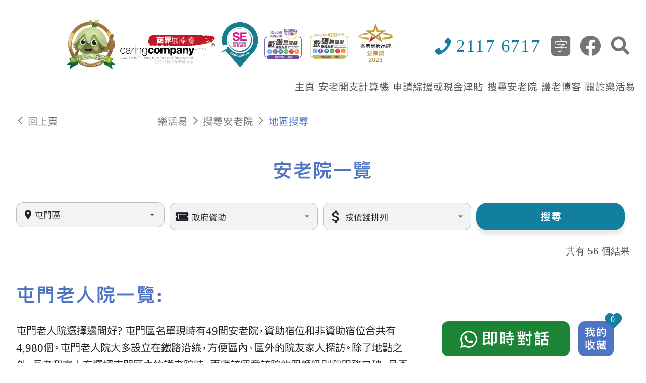

--- FILE ---
content_type: text/html; charset=utf-8
request_url: https://www.elderlydb.hk/district/tuen-mun/page/4/
body_size: 23766
content:
<!doctype html>
<html lang="zh-HK" class="html-container a11y">
  <head>
    <meta name="google-site-verification" content="lSlyABCS_MBpA30yNihMOY6Pel-UoLu_UgRTVY3e7kw">
    <!-- Google Tag Manager -->
    <script>!function(e,t,a,n,g){e[n]=e[n]||[],e[n].push({"gtm.start":(new Date).getTime(),event:"gtm.js"});var m=t.getElementsByTagName(a)[0],r=t.createElement(a);r.async=!0,r.src="https://www.googletagmanager.com/gtm.js?id=GTM-MHNFWVP",m.parentNode.insertBefore(r,m)}(window,document,"script","dataLayer")</script>
    <!-- End Google Tag Manager -->

    <script type="application/ld+json" class="yoast-schema-graph">
      {
        "@context": "https://schema.org",
        "@graph": [
          {
            "@type": "Organization",
            "@id": "https://www.elderlydb.hk/#organization",
            "name": "\u6a02\u6d3b\u6613",
            "url": "https://www.elderlydb.hk/",
            "sameAs": [
              "https://www.facebook.com/iylifedb/",
              "https://www.youtube.com/channel/UCnNG5Ui03QQM5Vh7A9NshCw/about"
            ],
            "logo": {
              "@type": "ImageObject",
              "@id": "https://www.elderlydb.hk/#logo",
              "inLanguage": "en-US",
              "url": "https://www.elderlydb.hk/wp-content/uploads/2017/03/logo_0.png",
              "contentUrl": "https://www.elderlydb.hk/wp-content/uploads/2017/03/logo_0.png",
              "width": 133,
              "height": 85,
              "caption": "\u6a02\u6d3b\u6613"
            },
            "image": { "@id": "https://www.elderlydb.hk/#logo" }
          },
          {
            "@type": "WebSite",
            "@id": "https://www.elderlydb.hk/#website",
            "url": "https://www.elderlydb.hk/",
            "name": "\u6a02\u6d3b\u6613",
            "description": "\u5168\u6e2f\u8001\u4eba\u9662\u8f49\u4ecb\u4e2d\u5fc3",
            "publisher": { "@id": "https://www.elderlydb.hk/#organization" },
            "potentialAction": [
              {
                "@type": "SearchAction",
                "target": {
                  "@type": "EntryPoint",
                  "urlTemplate": "https://www.elderlydb.hk/?s={search_term_string}"
                },
                "query-input": "required name=search_term_string"
              }
            ],
            "inLanguage": "en-US"
          },
          {
            "@type": "ImageObject",
            "@id": "https://www.elderlydb.hk/#primaryimage",
            "inLanguage": "en-US",
            "url": "https://www.elderlydb.hk/wp-content/uploads/2016/09/main2-scaled.jpg",
            "contentUrl": "https://www.elderlydb.hk/wp-content/uploads/2016/09/main2-scaled.jpg",
            "width": 2560,
            "height": 1515,
            "caption": "\u6a02\u6d3b\u6613\u5b89\u8001\u9662\u8f49\u4ecb\u4e2d\u5fc3"
          },
          {
            "@type": "WebPage",
            "@id": "https://www.elderlydb.hk/#webpage",
            "url": "https://www.elderlydb.hk/",
            "name": "\u9999\u6e2f\u8001\u4eba\u9662\u63a8\u4ecb | \u8b77\u8001\u9662/\u5b89\u8001\u9662\u670d\u52d9\u540d\u55ae\u53ca\u6536\u8cbb - \u6a02\u6d3b\u6613",
            "isPartOf": { "@id": "https://www.elderlydb.hk/#website" },
            "about": { "@id": "https://www.elderlydb.hk/#organization" },
            "primaryImageOfPage": { "@id": "https://www.elderlydb.hk/#primaryimage" },
            "datePublished": "2016-09-13T02:37:01+00:00",
            "dateModified": "2021-07-09T06:10:13+00:00",
            "description": "\u9999\u6e2f\u8001\u4eba\u9662\u908a\u9593\u597d\uff1f\u6536\u8cbb\u5982\u4f55\uff1f\u6a02\u6d3b\u6613\u8001\u4eba\u9662\u8f49\u4ecb\u4e2d\u5fc3\u80fd\u5354\u52a9\u4f60\u5f9e\u8b77\u8001\u9662\u540d\u55ae\u4e2d\u63a8\u4ecb\u6700\u9069\u5408\u8001\u4eba\u5bb6\u7684\u5b89\u8001\u9662\u670d\u52d9\uff0c\u4e26\u5b89\u6392\u53c3\u89c0\uff0c\u4ea6\u53ef\u5354\u52a9\u9577\u8005\u7533\u8acb\u5404\u9805\u63f4\u52a9\u7b49\u3002",
            "breadcrumb": { "@id": "https://www.elderlydb.hk/#breadcrumb" },
            "inLanguage": "en-US",
            "potentialAction": [{ "@type": "ReadAction", "target": ["https://www.elderlydb.hk/"] }]
          },
          {
            "@type": "BreadcrumbList",
            "@id": "https://www.elderlydb.hk/#breadcrumb",
            "itemListElement": [{ "@type": "ListItem", "position": 1, "name": "Home" }]
          }
        ]
      }
    </script>

    <meta name="msvalidate.01" content="406E360C40E396E9E5CE23D83C88C58D">
    <meta name="google-site-verification" content="wpStLrru2j_r0TMnnxOcUkXyKOGoIKebZU0dA1MOCUE">

    <title>屯門老人院安老院收費 - Page 4 of 6 - 樂活易</title><meta data-n-head="ssr" name="description" content="香港老人院邊間好？最新名單及收費如何？申請入住流程是怎樣？樂活易安老院舍轉介中心可協助從護老院名單中推介最適合長者的安老服務及院舍。查看各區老人院種類、費用、宿位數目等資訊。"><meta data-n-head="ssr" name="og:description" content="香港老人院邊間好？最新名單及收費如何？申請入住流程是怎樣？樂活易安老院舍轉介中心可協助從護老院名單中推介最適合長者的安老服務及院舍。查看各區老人院種類、費用、宿位數目等資訊。"><meta data-n-head="ssr" charset="utf-8"><meta data-n-head="ssr" name="renderer" content="webkit"><meta data-n-head="ssr" content="香港" name="distribution"><meta data-n-head="ssr" content="ALL" name="WEBCRAWLERS"><meta data-n-head="ssr" content="ALL" name="SPIDERS"><meta data-n-head="ssr" content="7 DAYS" name="REVISIT-AFTER"><meta data-n-head="ssr" content="Onmyclass Onmyclass" name="copyright"><meta data-n-head="ssr" content="general" name="rating"><meta data-n-head="ssr" content="zh-hk"><meta data-n-head="ssr" content="IE=edge"><meta data-n-head="ssr" content="width=device-width, initial-scale=1.0" name="viewport"><meta data-n-head="ssr" name="description" content="屯門老人院現時有49間，資助宿位和非資助宿位合共有4,980個。屯門老人院收費中非資助宿位費用一般由每月$7,500起。若長者合資格領取綜援資助，則可以大幅減輕院費負擔。"><meta data-n-head="ssr" name="og:locale" content="en_US"><meta data-n-head="ssr" name="og:type" content="article"><meta data-n-head="ssr" name="og:description" content="屯門老人院現時有49間，資助宿位和非資助宿位合共有4,980個。屯門老人院收費中非資助宿位費用一般由每月$7,500起。若長者合資格領取綜援資助，則可以大幅減輕院費負擔。"><meta data-n-head="ssr" name="og:url" content="https://www.elderlydb.hk/district/tuen-mun/"><meta data-n-head="ssr" name="og:site_name" content="樂活易"><meta data-n-head="ssr" name="og:image" content="https://www.elderlydb.hk/wp-content/uploads/2021/07/屯門new.jpg"><meta data-n-head="ssr" name="twitter:card" content="summary"><meta data-n-head="ssr" name="og:title" content="屯門老人院安老院收費 - Page 4 of 6 - 樂活易"><link data-n-head="ssr" rel="icon" type="image/png" href="/favicon.png"><link data-n-head="ssr" rel="canonical" href="https://www.elderlydb.hk/district/tuen-mun/"><link rel="stylesheet" href="/js/client/97.b4af6c9aaea3d41593f6.css"><link rel="stylesheet" href="/js/client/93.569bf7a64836fb879230.css"><link rel="stylesheet" href="/js/client/91.923b666f20dcc901adf2.css"><link rel="stylesheet" href="/js/client/96.dce1cf6cdc683cdb9ea9.css"><link rel="stylesheet" href="/js/client/29.90824f9dcb66e5398aea.css"><link rel="stylesheet" href="/js/client/27.f35d65a5e7e4faef8660.css"><link rel="stylesheet" href="/js/client/28.a3f59dbb884fe39d64c0.css"><link rel="stylesheet" href="/js/client/5.8b2e916da2c99fadbbd6.css">
    <meta name="viewport" content="width=device-width,initial-scale=1,user-scalable=0">

    <!-- facebook Meta Pixel Code -->
    <script>!function(e,t,n,c,o,a,f){e.fbq||(o=e.fbq=function(){o.callMethod?o.callMethod.apply(o,arguments):o.queue.push(arguments)},e._fbq||(e._fbq=o),o.push=o,o.loaded=!0,o.version="2.0",o.queue=[],(a=t.createElement(n)).async=!0,a.src="https://connect.facebook.net/en_US/fbevents.js",(f=t.getElementsByTagName(n)[0]).parentNode.insertBefore(a,f))}(window,document,"script"),fbq("init","359862442139254"),fbq("track","PageView")</script>
    <script>!function(e,a,n,t,o){var c,r,d;e[o]=e[o]||[],c=function(){var a={ti:"141000458",enableAutoSpaTracking:!0};a.q=e[o],e[o]=new UET(a),e[o].push("pageLoad")},(r=a.createElement(n)).src="//bat.bing.com/bat.js",r.async=1,r.onload=r.onreadystatechange=function(){var e=this.readyState;e&&"loaded"!==e&&"complete"!==e||(c(),r.onload=r.onreadystatechange=null)},(d=a.getElementsByTagName(n)[0]).parentNode.insertBefore(r,d)}(window,document,"script",0,"uetq")</script>
    <noscript><img height="1" width="1" style="display:none" src="https://www.facebook.com/tr?id=359862442139254&ev=PageView&noscript=1"></noscript>
    <!-- End Meta Pixel Code -->
  </head>

  <body>
    <!-- Google Tag Manager (noscript) -->
    <noscript><iframe src="https://www.googletagmanager.com/ns.html?id=GTM-MHNFWVP" height="0" width="0" style="display:none;visibility:hidden"></iframe></noscript>
    <!-- End Google Tag Manager (noscript) -->

    <div data-server-rendered="true" id="__nuxt"><!----><div id="__layout"><div data-app="true" id="main" class="v-application v-application--is-ltr theme--light" data-v-280fab57><div class="v-application--wrap"><div class="main-layout" data-v-280fab57><div aria-live="assertive" style="position:absolute;left:-9999px;" data-v-280fab57></div> <button tabindex="0" type="button" class="a11y-skip-btn v-btn v-btn--is-elevated v-btn--has-bg theme--light v-size--default" data-v-280fab57><span class="v-btn__content">
      跳至主內容
    </span></button> <header class="header" data-v-280fab57><div class="main-nav-container" data-v-280fab57><div class="main-nav-wrap main-layout" data-v-280fab57><div class="align-center logo greater-than-md" data-v-280fab57><img tabindex="0" src="/images/newLogo.png" alt="樂活易logo" width="170" height="92" data-v-280fab57></div> <div class="right-menu-bar" data-v-280fab57><div class="layout justify-end" style="align-items:center;" data-v-280fab57><div style="height:100%;" data-v-280fab57><a aria-label="社會企業logo" href="https://www.sehk.gov.hk/tc/tree_mark.php?search_name=%E6%A8%82%E6%B4%BB%E6%98%93&amp;district=&amp;category=" target="_blank" data-v-280fab57><img src="/images/logo2.png" alt="社會企業logo" data-v-280fab57></a></div> <div style="height:100%;" data-v-280fab57><img src="/images/logo_CC.png" alt="商界展關懷logo" style="padding-top:20px;" data-v-280fab57></div> <div style="height:100%;" data-v-280fab57><a href="https://sedirectory.org.hk/zh-hant/sedb/ses/bStjA3TPSzGYG7EWonZP-w" target="_blank" aria-label="社會企業商務logo" data-v-280fab57><img src="/images/logo_SE.png" alt="社會企業商務logo" data-v-280fab57></a></div> <div style="height:100%;" data-v-280fab57><a href="https://www.digital-accessibility.hk/zh-hant/" target="_blank" aria-label="數字無障礙長者友善獎" data-v-280fab57><img src="/images/logo_youshan.png" alt="數字無障礙長者友善獎" style="height:60px;object-fit:contain;margin:0 8px;" data-v-280fab57></a></div> <div style="height:100%;" data-v-280fab57><a href="https://www.digital-accessibility.hk/zh-hant/" target="_blank" aria-label="數碼無障礙金獎" data-v-280fab57><img src="/images/logo_jinjiang.png" alt="數碼無障礙金獎" style="height:53px;object-fit:contain;margin:6px 8px 0px 8px;" data-v-280fab57></a></div> <div style="height:100%;margin-right:70px;" data-v-280fab57><a href="https://www.hkstarbrand.com/media/detail/148" target="_blank" aria-label="香港星級品牌" data-v-280fab57><img src="/images/2023society.png" height="106px" alt="香港星級品牌" data-v-280fab57></a></div> <div class="menu-box" data-v-280fab57><a href="tel:21176717" itemprop="tel" aria-label="聯絡我們" style="display:flex;" data-v-280fab57><i aria-hidden="true" class="v-icon notranslate menu-icon iconfont icon iconfont icon-phone theme--light" data-v-280fab57></i> <span aria-label="21176717" class="menu-span" data-v-280fab57>2117 6717</span></a> <div class="menu-bottom" data-v-280fab57><div tabindex="0" aria-label="字體大小" class="font-wrap iconfont" data-v-280fab57><i aria-hidden="true" class="v-icon notranslate bottom-icon iconfont icon iconfont icon-zimu theme--light" style="font-size:40px;" data-v-280fab57></i></div> <a rel="noopener" href="https://www.facebook.com/elderlydb/" target="_blank" aria-label="facebook" data-v-280fab57><i aria-hidden="true" class="v-icon notranslate bottom-icon iconfont icon iconfont icon-a-iconfb theme--light" style="font-size:40px;" data-v-280fab57></i></a> <div tabindex="0" aria-role="button" aria-label="搜尋" style="cursor:pointer;" data-v-280fab57><i aria-hidden="true" class="v-icon notranslate bottom-icon iconfont icon iconfont icon-a-iconsearch theme--light" style="font-size:40px;" data-v-280fab57></i></div></div></div></div> <div id="menu" data-v-280fab57><ul class="l1-nav menu-bar" data-v-280fab57><li class="l1-nav page_item" data-v-280fab57><a href="/" class="menu-btn l1-nav" data-v-280fab57><span data-v-280fab57>主頁</span></a> <!----></li><li class="l1-nav page_item" data-v-280fab57><a href="/安老開支計算機/" class="menu-btn l1-nav" data-v-280fab57><span data-v-280fab57>安老開支計算機</span></a> <!----></li><li class="l1-nav page_item" data-v-280fab57><a href="/申請綜援或其他援助/" class="menu-btn l1-nav" data-v-280fab57><span data-v-280fab57>申請綜援或現金津貼</span></a> <ul class="l2-nav" data-v-280fab57><li class="l2-nav" data-v-280fab57><a href="/申請綜援或其他援助/" class="l2-nav" data-v-280fab57><div tabindex="-1" class="v-list-item theme--light" data-v-280fab57><div class="v-list-item__content" data-v-280fab57><div class="v-list-item__title menu-children-title" data-v-280fab57>
                                申請綜援或現金津貼
                              </div></div></div></a></li><li class="l2-nav" data-v-280fab57><a href="/買位院舍/" class="l2-nav" data-v-280fab57><div tabindex="-1" class="v-list-item theme--light" data-v-280fab57><div class="v-list-item__content" data-v-280fab57><div class="v-list-item__title menu-children-title" data-v-280fab57>
                                買位院舍或照顧服務劵
                              </div></div></div></a></li></ul></li><li class="l1-nav page_item" data-v-280fab57><a href="/搜尋老人院/" class="menu-btn l1-nav" data-v-280fab57><span data-v-280fab57>搜尋安老院</span></a> <ul class="l2-nav" data-v-280fab57><li class="l2-nav" data-v-280fab57><a href="/搜尋老人院/" class="l2-nav" data-v-280fab57><div tabindex="-1" class="v-list-item theme--light" data-v-280fab57><div class="v-list-item__content" data-v-280fab57><div class="v-list-item__title menu-children-title" data-v-280fab57>
                                安老院搜尋器
                              </div></div></div></a></li><li class="l2-nav" data-v-280fab57><a href="/療養院護養院/" class="l2-nav" data-v-280fab57><div tabindex="-1" class="v-list-item theme--light" data-v-280fab57><div class="v-list-item__content" data-v-280fab57><div class="v-list-item__title menu-children-title" data-v-280fab57>
                                療養院護養院
                              </div></div></div></a></li><li class="l2-nav" data-v-280fab57><a href="/安老院探訪新安排/" class="l2-nav" data-v-280fab57><div tabindex="-1" class="v-list-item theme--light" data-v-280fab57><div class="v-list-item__content" data-v-280fab57><div class="v-list-item__title menu-children-title" data-v-280fab57>
                                安老院探訪新安排
                              </div></div></div></a></li><li class="l2-nav" data-v-280fab57><a href="/北角-炮台山-天后-新型老人院護老院/" class="l2-nav" data-v-280fab57><div tabindex="-1" class="v-list-item theme--light" data-v-280fab57><div class="v-list-item__content" data-v-280fab57><div class="v-list-item__title menu-children-title" data-v-280fab57>
                                2026 新院舍介紹
                              </div></div></div></a> <ul class="l3-nav" data-v-280fab57><li data-v-280fab57><a href="/北角-炮台山-天后-新型老人院護老院/" class="l3-nav" data-v-280fab57><div tabindex="-1" class="v-list-item theme--light" data-v-280fab57><div class="v-list-item__content" data-v-280fab57><div class="v-list-item__title menu-children-title" data-v-280fab57>
                                    港島東區
                                  </div></div></div></a></li><li data-v-280fab57><a href="/西環-上環-堅尼地城-新型老人院護老院/" class="l3-nav" data-v-280fab57><div tabindex="-1" class="v-list-item theme--light" data-v-280fab57><div class="v-list-item__content" data-v-280fab57><div class="v-list-item__title menu-children-title" data-v-280fab57>
                                    中西區
                                  </div></div></div></a></li><li data-v-280fab57><a href="/鴨脷洲-香港仔-黃竹坑-新型老人院護老院/" class="l3-nav" data-v-280fab57><div tabindex="-1" class="v-list-item theme--light" data-v-280fab57><div class="v-list-item__content" data-v-280fab57><div class="v-list-item__title menu-children-title" data-v-280fab57>
                                    港島南區
                                  </div></div></div></a></li><li data-v-280fab57><a href="/將軍澳-觀塘-黃大仙-新型老人院護老院/" class="l3-nav" data-v-280fab57><div tabindex="-1" class="v-list-item theme--light" data-v-280fab57><div class="v-list-item__content" data-v-280fab57><div class="v-list-item__title menu-children-title" data-v-280fab57>
                                    東九龍區
                                  </div></div></div></a></li><li data-v-280fab57><a href="/油麻地-佐敦-大角咀-新型老人院護老院/" class="l3-nav" data-v-280fab57><div tabindex="-1" class="v-list-item theme--light" data-v-280fab57><div class="v-list-item__content" data-v-280fab57><div class="v-list-item__title menu-children-title" data-v-280fab57>
                                    油尖旺區
                                  </div></div></div></a></li><li data-v-280fab57><a href="/葵涌-石籬-青衣-新型老人院護老院/" class="l3-nav" data-v-280fab57><div tabindex="-1" class="v-list-item theme--light" data-v-280fab57><div class="v-list-item__content" data-v-280fab57><div class="v-list-item__title menu-children-title" data-v-280fab57>
                                    葵青區
                                  </div></div></div></a></li><li data-v-280fab57><a href="/上水-粉嶺-馬鞍山-新型老人院護老院/" class="l3-nav" data-v-280fab57><div tabindex="-1" class="v-list-item theme--light" data-v-280fab57><div class="v-list-item__content" data-v-280fab57><div class="v-list-item__title menu-children-title" data-v-280fab57>
                                    新界東區
                                  </div></div></div></a></li><li data-v-280fab57><a href="/屯門-元朗-新型老人院護老院/" class="l3-nav" data-v-280fab57><div tabindex="-1" class="v-list-item theme--light" data-v-280fab57><div class="v-list-item__content" data-v-280fab57><div class="v-list-item__title menu-children-title" data-v-280fab57>
                                    新界西區
                                  </div></div></div></a></li><li data-v-280fab57><a href="/九龍城-宋皇臺-土瓜灣-新型老人院護老院/" class="l3-nav" data-v-280fab57><div tabindex="-1" class="v-list-item theme--light" data-v-280fab57><div class="v-list-item__content" data-v-280fab57><div class="v-list-item__title menu-children-title" data-v-280fab57>
                                    九龍城區
                                  </div></div></div></a></li></ul></li><li class="l2-nav" data-v-280fab57><a href="/district/" class="l2-nav" data-v-280fab57><div tabindex="-1" class="v-list-item theme--light" data-v-280fab57><div class="v-list-item__content" data-v-280fab57><div class="v-list-item__title menu-children-title" data-v-280fab57>
                                全部地區
                              </div></div></div></a> <!----></li><li class="l2-nav" data-v-280fab57><a href="/district/hong-kong/" class="l2-nav" data-v-280fab57><div tabindex="-1" class="v-list-item theme--light" data-v-280fab57><div class="v-list-item__content" data-v-280fab57><div class="v-list-item__title menu-children-title" data-v-280fab57>
                                香港
                              </div></div></div></a> <ul class="l3-nav" data-v-280fab57><li data-v-280fab57><a href="/district/east-district/" class="l3-nav" data-v-280fab57><div tabindex="-1" class="v-list-item theme--light" data-v-280fab57><div class="v-list-item__content" data-v-280fab57><div class="v-list-item__title menu-children-title" data-v-280fab57>
                                    東區
                                  </div></div></div></a></li><li data-v-280fab57><a href="/district/wan-chai/" class="l3-nav" data-v-280fab57><div tabindex="-1" class="v-list-item theme--light" data-v-280fab57><div class="v-list-item__content" data-v-280fab57><div class="v-list-item__title menu-children-title" data-v-280fab57>
                                    灣仔區
                                  </div></div></div></a></li><li data-v-280fab57><a href="/district/central-western/" class="l3-nav" data-v-280fab57><div tabindex="-1" class="v-list-item theme--light" data-v-280fab57><div class="v-list-item__content" data-v-280fab57><div class="v-list-item__title menu-children-title" data-v-280fab57>
                                    中西區
                                  </div></div></div></a></li><li data-v-280fab57><a href="/district/south-district/" class="l3-nav" data-v-280fab57><div tabindex="-1" class="v-list-item theme--light" data-v-280fab57><div class="v-list-item__content" data-v-280fab57><div class="v-list-item__title menu-children-title" data-v-280fab57>
                                    南區
                                  </div></div></div></a></li></ul></li><li class="l2-nav" data-v-280fab57><a href="/district/kowloon/" class="l2-nav" data-v-280fab57><div tabindex="-1" class="v-list-item theme--light" data-v-280fab57><div class="v-list-item__content" data-v-280fab57><div class="v-list-item__title menu-children-title" data-v-280fab57>
                                九龍
                              </div></div></div></a> <ul class="l3-nav" data-v-280fab57><li data-v-280fab57><a href="/district/kwun-tong/" class="l3-nav" data-v-280fab57><div tabindex="-1" class="v-list-item theme--light" data-v-280fab57><div class="v-list-item__content" data-v-280fab57><div class="v-list-item__title menu-children-title" data-v-280fab57>
                                    觀塘區
                                  </div></div></div></a></li><li data-v-280fab57><a href="/district/wong-tai-sin/" class="l3-nav" data-v-280fab57><div tabindex="-1" class="v-list-item theme--light" data-v-280fab57><div class="v-list-item__content" data-v-280fab57><div class="v-list-item__title menu-children-title" data-v-280fab57>
                                    黃大仙區
                                  </div></div></div></a></li><li data-v-280fab57><a href="/district/kowloon-city/" class="l3-nav" data-v-280fab57><div tabindex="-1" class="v-list-item theme--light" data-v-280fab57><div class="v-list-item__content" data-v-280fab57><div class="v-list-item__title menu-children-title" data-v-280fab57>
                                    九龍城區
                                  </div></div></div></a></li><li data-v-280fab57><a href="/district/yau-tsim-mong/" class="l3-nav" data-v-280fab57><div tabindex="-1" class="v-list-item theme--light" data-v-280fab57><div class="v-list-item__content" data-v-280fab57><div class="v-list-item__title menu-children-title" data-v-280fab57>
                                    油尖旺區
                                  </div></div></div></a></li><li data-v-280fab57><a href="/district/sham-shui-po/" class="l3-nav" data-v-280fab57><div tabindex="-1" class="v-list-item theme--light" data-v-280fab57><div class="v-list-item__content" data-v-280fab57><div class="v-list-item__title menu-children-title" data-v-280fab57>
                                    深水埗區
                                  </div></div></div></a></li></ul></li><li class="l2-nav" data-v-280fab57><a href="/district/new-territories/" class="l2-nav" data-v-280fab57><div tabindex="-1" class="v-list-item theme--light" data-v-280fab57><div class="v-list-item__content" data-v-280fab57><div class="v-list-item__title menu-children-title" data-v-280fab57>
                                新界
                              </div></div></div></a> <ul class="l3-nav" data-v-280fab57><li data-v-280fab57><a href="/district/kwai-tsing/" class="l3-nav" data-v-280fab57><div tabindex="-1" class="v-list-item theme--light" data-v-280fab57><div class="v-list-item__content" data-v-280fab57><div class="v-list-item__title menu-children-title" data-v-280fab57>
                                    葵青區
                                  </div></div></div></a></li><li data-v-280fab57><a href="/district/tsuen-wan/" class="l3-nav" data-v-280fab57><div tabindex="-1" class="v-list-item theme--light" data-v-280fab57><div class="v-list-item__content" data-v-280fab57><div class="v-list-item__title menu-children-title" data-v-280fab57>
                                    荃灣區
                                  </div></div></div></a></li><li data-v-280fab57><a href="/district/yuen-long/" class="l3-nav" data-v-280fab57><div tabindex="-1" class="v-list-item theme--light" data-v-280fab57><div class="v-list-item__content" data-v-280fab57><div class="v-list-item__title menu-children-title" data-v-280fab57>
                                    元朗區
                                  </div></div></div></a></li><li data-v-280fab57><a href="/district/tuen-mun/" class="l3-nav" data-v-280fab57><div tabindex="-1" class="v-list-item theme--light" data-v-280fab57><div class="v-list-item__content" data-v-280fab57><div class="v-list-item__title menu-children-title" data-v-280fab57>
                                    屯門區
                                  </div></div></div></a></li><li data-v-280fab57><a href="/district/shatin/" class="l3-nav" data-v-280fab57><div tabindex="-1" class="v-list-item theme--light" data-v-280fab57><div class="v-list-item__content" data-v-280fab57><div class="v-list-item__title menu-children-title" data-v-280fab57>
                                    沙田區
                                  </div></div></div></a></li><li data-v-280fab57><a href="/district/tai-po/" class="l3-nav" data-v-280fab57><div tabindex="-1" class="v-list-item theme--light" data-v-280fab57><div class="v-list-item__content" data-v-280fab57><div class="v-list-item__title menu-children-title" data-v-280fab57>
                                    大埔區
                                  </div></div></div></a></li><li data-v-280fab57><a href="/district/north-district/" class="l3-nav" data-v-280fab57><div tabindex="-1" class="v-list-item theme--light" data-v-280fab57><div class="v-list-item__content" data-v-280fab57><div class="v-list-item__title menu-children-title" data-v-280fab57>
                                    北區
                                  </div></div></div></a></li><li data-v-280fab57><a href="/district/sai-kung/" class="l3-nav" data-v-280fab57><div tabindex="-1" class="v-list-item theme--light" data-v-280fab57><div class="v-list-item__content" data-v-280fab57><div class="v-list-item__title menu-children-title" data-v-280fab57>
                                    西貢區
                                  </div></div></div></a></li><li data-v-280fab57><a href="/district/islands-district/" class="l3-nav" data-v-280fab57><div tabindex="-1" class="v-list-item theme--light" data-v-280fab57><div class="v-list-item__content" data-v-280fab57><div class="v-list-item__title menu-children-title" data-v-280fab57>
                                    離島
                                  </div></div></div></a></li></ul></li><li class="l2-nav" data-v-280fab57><a href="/district/guangdong/" class="l2-nav" data-v-280fab57><div tabindex="-1" class="v-list-item theme--light" data-v-280fab57><div class="v-list-item__content" data-v-280fab57><div class="v-list-item__title menu-children-title" data-v-280fab57>
                                廣東省
                              </div></div></div></a> <!----></li></ul></li><li class="l1-nav page_item" data-v-280fab57><a href="/category/護老博客/" class="menu-btn l1-nav" data-v-280fab57><span data-v-280fab57>護老博客</span></a> <!----></li><li class="l1-nav page_item" data-v-280fab57><a href="/關於樂活易/" class="menu-btn l1-nav" data-v-280fab57><span data-v-280fab57>關於樂活易</span></a> <ul class="l2-nav" data-v-280fab57><li class="l2-nav" data-v-280fab57><a href="/關於樂活易/#serviceProfile" class="l2-nav" data-v-280fab57><div tabindex="-1" class="v-list-item theme--light" data-v-280fab57><div class="v-list-item__content" data-v-280fab57><div class="v-list-item__title menu-children-title" data-v-280fab57>
                                服務簡介
                              </div></div></div></a></li><li class="l2-nav" data-v-280fab57><a href="/關於樂活易/#conceptAndMission" class="l2-nav" data-v-280fab57><div tabindex="-1" class="v-list-item theme--light" data-v-280fab57><div class="v-list-item__content" data-v-280fab57><div class="v-list-item__title menu-children-title" data-v-280fab57>
                                理念與使命
                              </div></div></div></a></li><li class="l2-nav" data-v-280fab57><a href="/安老院評核/" class="l2-nav" data-v-280fab57><div tabindex="-1" class="v-list-item theme--light" data-v-280fab57><div class="v-list-item__content" data-v-280fab57><div class="v-list-item__title menu-children-title" data-v-280fab57>
                                安老院評核
                              </div></div></div></a></li><li class="l2-nav" data-v-280fab57><a href="/關於樂活易/#volunteerService" class="l2-nav" data-v-280fab57><div tabindex="-1" class="v-list-item theme--light" data-v-280fab57><div class="v-list-item__content" data-v-280fab57><div class="v-list-item__title menu-children-title" data-v-280fab57>
                                義工服務
                              </div></div></div></a></li><li class="l2-nav" data-v-280fab57><a href="/關於樂活易/#media" class="l2-nav" data-v-280fab57><div tabindex="-1" class="v-list-item theme--light" data-v-280fab57><div class="v-list-item__content" data-v-280fab57><div class="v-list-item__title menu-children-title" data-v-280fab57>
                                媒體
                              </div></div></div></a></li><li class="l2-nav" data-v-280fab57><a href="/聯絡樂活易/" class="l2-nav" data-v-280fab57><div tabindex="-1" class="v-list-item theme--light" data-v-280fab57><div class="v-list-item__content" data-v-280fab57><div class="v-list-item__title menu-children-title" data-v-280fab57>
                                聯絡我們
                              </div></div></div></a></li></ul></li></ul></div></div></div></div></header> <section class="layout-container" data-v-280fab57><!----> <div class="page-container" data-v-0ff79286 data-v-280fab57><div class="nav-container-bar container-bar" data-v-59cbacd9 data-v-0ff79286><div tabindex="0" aria-label="回上頁" class="nav-bar-left" data-v-59cbacd9><i class="iconfont icon-left pr-2" data-v-59cbacd9></i> <p data-v-59cbacd9>回上頁</p></div> <div class="nav-bar-right" data-v-59cbacd9><div tabindex="0" class="nav-bar-box" style="cursor:pointer;color:#727272;" data-v-59cbacd9><p data-v-59cbacd9>樂活易</p> <i class="iconfont icon-right px-2" data-v-59cbacd9></i></div><div tabindex="0" class="nav-bar-box" style="cursor:pointer;color:#727272;" data-v-59cbacd9><p data-v-59cbacd9>搜尋安老院</p> <i class="iconfont icon-right px-2" data-v-59cbacd9></i></div><div tabindex="0" class="nav-bar-box nav-bar-box-active" style="cursor:pointer;color:#6699FC;" data-v-59cbacd9><p data-v-59cbacd9>地區搜尋</p> <!----></div></div></div> <div tabindex="-1" id="a11yMain" class="nursing-case-info" data-v-0ff79286><h3 class="common-page-content-title text-center" style="padding: 45px 0 25px 0;" data-v-0ff79286>
      安老院一覽
    </h3> <div class="row row-box" data-v-0ff79286 data-v-0ff79286><div class="py-0 pl-0 col-sm-6 col-md-3 col-12" data-v-0ff79286 data-v-0ff79286><div class="v-menu" data-v-0ff79286><div tabindex="0" aria-label="選擇地區" class="search-item-content" data-v-0ff79286><div data-v-0ff79286><i class="iconfont icon-a-iconlocation" data-v-0ff79286></i> <span style="color:#202124;" data-v-0ff79286>
                    屯門區
                  </span></div> <i class="mdi mdi-menu-down" data-v-0ff79286></i></div><!----></div></div><div class="py-0 pl-0 col-sm-6 col-md-3 col-12" data-v-0ff79286 data-v-0ff79286><div class="v-input py-2 mobile-hide theme--light v-text-field v-text-field--single-line v-text-field--solo v-text-field--solo-flat v-text-field--enclosed v-text-field--outlined v-select" data-v-0ff79286><div class="v-input__control"><div role="button" aria-haspopup="listbox" aria-expanded="false" aria-owns="list-146185305" class="v-input__slot" style="height:55px;background-color:#f1f3f4;border-color:#f1f3f4;"><div class="v-input__prepend-inner"><i aria-hidden="true" class="v-icon notranslate iconfont icon iconfont icon-a-iconvoucher theme--light" style="font-size:27px;color:#202124;caret-color:#202124;" data-v-0ff79286></i></div><fieldset aria-hidden="true"><legend><span class="notranslate">&#8203;</span></legend></fieldset><div class="v-select__slot"><label for="input-146185305" class="v-label theme--light" style="left:0px;right:auto;position:absolute;">政府資助</label><div class="v-select__selections"><input aria-label="選擇政府資助" id="input-146185305" readonly="readonly" type="text" aria-readonly="false" autocomplete="off"></div><div class="v-input__append-inner"><div class="v-input__icon v-input__icon--append"><i aria-hidden="true" class="v-icon notranslate mdi mdi-menu-down theme--light"></i></div></div><input type="hidden" value=""></div><div class="v-menu"><!----></div></div><div class="v-text-field__details"><div class="v-messages theme--light"><div class="v-messages__wrapper"></div></div></div></div></div></div><div class="py-0 pl-0 col-sm-6 col-md-3 col-12" data-v-0ff79286 data-v-0ff79286><div class="v-input py-2 mobile-hide theme--light v-text-field v-text-field--single-line v-text-field--solo v-text-field--solo-flat v-text-field--enclosed v-text-field--outlined v-select" data-v-0ff79286><div class="v-input__control"><div role="button" aria-haspopup="listbox" aria-expanded="false" aria-owns="list-146185311" class="v-input__slot" style="height:55px;background-color:#f1f3f4;border-color:#f1f3f4;"><div class="v-input__prepend-inner"><i aria-hidden="true" class="v-icon notranslate iconfont icon iconfont icon-a-icondollar theme--light" style="font-size:27px;color:#202124;caret-color:#202124;" data-v-0ff79286></i></div><fieldset aria-hidden="true"><legend><span class="notranslate">&#8203;</span></legend></fieldset><div class="v-select__slot"><label for="input-146185311" class="v-label theme--light" style="left:0px;right:auto;position:absolute;">按價錢排列</label><div class="v-select__selections"><input aria-label="選擇按價錢排列" id="input-146185311" readonly="readonly" type="text" aria-readonly="false" autocomplete="off"></div><div class="v-input__append-inner"><div class="v-input__icon v-input__icon--append"><i aria-hidden="true" class="v-icon notranslate mdi mdi-menu-down theme--light"></i></div></div><input type="hidden" value=""></div><div class="v-menu"><!----></div></div><div class="v-text-field__details"><div class="v-messages theme--light"><div class="v-messages__wrapper"></div></div></div></div></div></div> <div class="pt-2 pl-0 col-sm-6 col-md-3 col-12" data-v-0ff79286 data-v-0ff79286><button type="button" aria-label="搜尋" class="common-page-button custom-button-26 v-btn v-btn--is-elevated v-btn--has-bg theme--dark v-size--default" style="height:55px;width:100%;background-color:#23CEFD;border-color:#23CEFD;" data-v-0ff79286><span class="v-btn__content">
          搜尋
        </span></button></div></div> <div class="collection-total" data-v-0ff79286><span data-v-0ff79286>
        共有 
        <span data-v-0ff79286>56</span>
         個結果
      </span></div></div> <div data-v-0ff79286><!----><!----><!----><!----><!----><!----><!----><!----><!----><!----><div class="area-wrap" data-v-0ff79286><div class="area-content" data-v-0ff79286><div data-v-0ff79286><h1 class="common-page-content-title" data-v-0ff79286>
              屯門老人院一覽:
            </h1> <div class="common-page-content-text" data-v-0ff79286>
                屯門老人院選擇邊間好? 屯門區名單現時有49間安老院，資助宿位和非資助宿位合共有4,980個。屯門老人院大多設立在鐵路沿線，方便區內、區外的院友家人探訪。除了地點之外，長者和家人在選擇屯門區內的護老院時，更應該留意該院的照顧級別和服務口碑，是否符合老人家的護理需要和生活習慣再作決定。
              </div> <div class="package-service" data-v-0ff79286><table border="1" data-v-0ff79286><tbody data-v-0ff79286><tr data-v-0ff79286><th data-v-0ff79286>屯門區*</th> <th data-v-0ff79286>院舍數目 (間)</th> <th data-v-0ff79286>資助宿位數目 (個)</th> <th data-v-0ff79286>非資助宿位數目 (個)</th></tr> <tr data-v-0ff79286><td data-v-0ff79286>
                      津助、自負盈虧及合約院舍
                    </td><td data-v-0ff79286>
                      13
                    </td><td data-v-0ff79286>
                      1,144
                    </td><td data-v-0ff79286>
                      470
                    </td></tr><tr data-v-0ff79286><td data-v-0ff79286>
                      私營院舍
                    </td><td data-v-0ff79286>
                      36
                    </td><td data-v-0ff79286>
                      708
                    </td><td data-v-0ff79286>
                      2,658
                    </td></tr><tr data-v-0ff79286><td data-v-0ff79286>
                      元朗老人院總和
                    </td><td data-v-0ff79286>
                      49
                    </td><td data-v-0ff79286>
                      1,852
                    </td><td data-v-0ff79286>
                      3,128
                    </td></tr></tbody></table> <p data-v-0ff79286>* 統計數字截至2021年6月20日</p></div></div> <div class="img-size" data-v-0ff79286><div class="v-image v-responsive theme--light" style="height:100%;width:100%;" data-v-0ff79286><div class="v-image__image v-image__image--preload v-image__image--cover" style="background-image:;background-position:center center;"></div><div class="v-responsive__content"></div></div></div> <div data-v-0ff79286><h3 class="common-page-content-title" data-v-0ff79286>
              屯門老人院收費:
            </h3> <div class="common-page-content-text" data-v-0ff79286>
                屯門老人院收費按宿位類別分為劃一收費的資助宿位，及自由定價的非資助宿位，其中非資助宿位費用一般由每月$7,500起。若長者合資格領取綜援資助，則可以大幅減輕院費負擔。有些院舍在每月收費中已包括提供增值服務例如物理治療運動、腦退化小組活動及中西醫診病等，有些院舍則會另收費，長者應按照個人需要及經濟能力選擇合適的院舍。
              </div> <div class="package-service" data-v-0ff79286><table border="1" data-v-0ff79286><tbody data-v-0ff79286><tr data-v-0ff79286><th colspan="3" data-v-0ff79286>
                      屯門老人院收費常見項目參考 (私營院舍 / 每月)
                    </th></tr> <tr data-v-0ff79286><td data-v-0ff79286>
                      院費
                    </td><td data-v-0ff79286>
                      $7,500 起，按房型釐定收費等級
                    </td></tr><tr data-v-0ff79286><td data-v-0ff79286>
                      護理費
                    </td><td data-v-0ff79286>
                      $0 至 $2000 ，視乎長者護理程度而定
                    </td></tr><tr data-v-0ff79286><td data-v-0ff79286>
                      冷氣費
                    </td><td data-v-0ff79286>
                      $300起
                    </td></tr><tr data-v-0ff79286><td data-v-0ff79286>
                      個人用品，如尿片
                    </td><td data-v-0ff79286>
                      $1500 起，按用量釐定,
                    </td></tr><tr data-v-0ff79286><td data-v-0ff79286>
                      增值服務
                    </td><td data-v-0ff79286>
                      由院舍自行釐定
                    </td></tr><tr data-v-0ff79286><td data-v-0ff79286>
                      綜援資助申請
                    </td><td data-v-0ff79286>
                      **請致電 21176717 向我們查詢綜援收費詳情
                    </td></tr></tbody></table></div></div></div></div><!----><!----><!----></div> <div class="nursing-home-box" data-v-0ff79286><div class="nursing-container" data-v-375ec61f data-v-0ff79286><div class="nursing-case-container" data-v-375ec61f><div class="case-left" data-v-375ec61f><a href="/home/%E6%98%8E%E6%84%9B%E6%9D%8E%E5%98%89%E8%AA%A0%E8%AD%B7%E7%90%86%E5%AE%89%E8%80%81%E9%99%A2/" draggable="false" aria-label="明愛李嘉誠護理安老院" class="d-inline" data-v-375ec61f><div aria-label="明愛李嘉誠護理安老院" role="img" class="v-image v-responsive img-size theme--light" data-v-375ec61f><div class="v-image__image v-image__image--preload v-image__image--cover" style="background-image:;background-position:center center;"></div><div class="v-responsive__content"></div></div></a></div> <div class="case-right" data-v-375ec61f><div class="nursing-case-wrap" data-v-375ec61f><div class="nursing-case-box" data-v-375ec61f><a aria-label="明愛李嘉誠護理安老院" href="/home/%E6%98%8E%E6%84%9B%E6%9D%8E%E5%98%89%E8%AA%A0%E8%AD%B7%E7%90%86%E5%AE%89%E8%80%81%E9%99%A2/" data-v-375ec61f>
              明愛李嘉誠護理安老院
            </a> <p data-v-375ec61f>
              新界屯門華發街16號
            </p></div> <div class="btn-collect" data-v-375ec61f><div tabindex="0" aria-label="收藏" class="collect-box" style="color:#6699fc;background:#ffffff;" data-v-375ec61f><i class="iconfont icon-a-iconheart" data-v-375ec61f></i> <span data-v-375ec61f>
                收藏
              </span></div> <div class="people-number" data-v-375ec61f><i class="iconfont icon-a-icontimer" data-v-375ec61f></i> <span style="margin-left: 5px;" data-v-375ec61f><span style="text-decoration: underline;" data-v-375ec61f>5855</span>
                人查看
              </span></div></div></div> <div class="nursing-case-state" data-v-375ec61f><div class="student-num-wrap" style="margin-right: 30px;" data-v-375ec61f><div data-v-375ec61f><i class="iconfont icon-a-iconlocation" data-v-375ec61f></i> <span class="student-num-left" data-v-375ec61f>屯門區</span></div> <!----></div> <div class="student-num-wrap" data-v-375ec61f><div data-v-375ec61f><i class="iconfont icon-a-iconbed" data-v-375ec61f></i> <span class="student-num-left" data-v-375ec61f><!----> <span data-v-375ec61f>
                    資助宿位
                  </span> <!----></span></div> <!----></div></div> <div class="nursing-case-money" data-v-375ec61f><!----> <div style="flex: 1;" data-v-375ec61f><!----> <p data-v-375ec61f>不包括雜費</p></div></div></div></div><div class="nursing-case-container" data-v-375ec61f><div class="case-left" data-v-375ec61f><a href="/home/%E5%97%87%E8%89%B2%E5%9C%92%E4%B8%BB%E8%BE%A6%E5%8F%AF%E7%A5%A5%E8%AD%B7%E7%90%86%E5%AE%89%E8%80%81%E9%99%A2/" draggable="false" aria-label="嗇色園主辦可祥護理安老院" class="d-inline" data-v-375ec61f><div aria-label="嗇色園主辦可祥護理安老院" role="img" class="v-image v-responsive img-size theme--light" data-v-375ec61f><div class="v-image__image v-image__image--preload v-image__image--cover" style="background-image:;background-position:center center;"></div><div class="v-responsive__content"></div></div></a></div> <div class="case-right" data-v-375ec61f><div class="nursing-case-wrap" data-v-375ec61f><div class="nursing-case-box" data-v-375ec61f><a aria-label="嗇色園主辦可祥護理安老院" href="/home/%E5%97%87%E8%89%B2%E5%9C%92%E4%B8%BB%E8%BE%A6%E5%8F%AF%E7%A5%A5%E8%AD%B7%E7%90%86%E5%AE%89%E8%80%81%E9%99%A2/" data-v-375ec61f>
              嗇色園主辦可祥護理安老院
            </a> <p data-v-375ec61f>
              新界屯門良景邨良華樓地下及1字樓
            </p></div> <div class="btn-collect" data-v-375ec61f><div tabindex="0" aria-label="收藏" class="collect-box" style="color:#6699fc;background:#ffffff;" data-v-375ec61f><i class="iconfont icon-a-iconheart" data-v-375ec61f></i> <span data-v-375ec61f>
                收藏
              </span></div> <div class="people-number" data-v-375ec61f><i class="iconfont icon-a-icontimer" data-v-375ec61f></i> <span style="margin-left: 5px;" data-v-375ec61f><span style="text-decoration: underline;" data-v-375ec61f>5664</span>
                人查看
              </span></div></div></div> <div class="nursing-case-state" data-v-375ec61f><div class="student-num-wrap" style="margin-right: 30px;" data-v-375ec61f><div data-v-375ec61f><i class="iconfont icon-a-iconlocation" data-v-375ec61f></i> <span class="student-num-left" data-v-375ec61f>屯門區</span></div> <!----></div> <div class="student-num-wrap" data-v-375ec61f><div data-v-375ec61f><i class="iconfont icon-a-iconbed" data-v-375ec61f></i> <span class="student-num-left" data-v-375ec61f><!----> <span data-v-375ec61f>
                    資助宿位
                  </span> <!----></span></div> <!----></div></div> <div class="nursing-case-money" data-v-375ec61f><!----> <div style="flex: 1;" data-v-375ec61f><!----> <p data-v-375ec61f>不包括雜費</p></div></div></div></div><div class="nursing-case-container" data-v-375ec61f><div class="case-left" data-v-375ec61f><a href="/home/%E5%9F%BA%E7%9D%A3%E6%95%99%E9%A6%99%E6%B8%AF%E4%BF%A1%E7%BE%A9%E6%9C%83%E5%B1%B1%E6%99%AF%E9%95%B7%E8%80%85%E8%AD%B7%E7%90%86%E9%99%A2/" draggable="false" aria-label="基督教香港信義會山景長者護理院" class="d-inline" data-v-375ec61f><div aria-label="基督教香港信義會山景長者護理院" role="img" class="v-image v-responsive img-size theme--light" data-v-375ec61f><div class="v-image__image v-image__image--preload v-image__image--cover" style="background-image:;background-position:center center;"></div><div class="v-responsive__content"></div></div></a></div> <div class="case-right" data-v-375ec61f><div class="nursing-case-wrap" data-v-375ec61f><div class="nursing-case-box" data-v-375ec61f><a aria-label="基督教香港信義會山景長者護理院" href="/home/%E5%9F%BA%E7%9D%A3%E6%95%99%E9%A6%99%E6%B8%AF%E4%BF%A1%E7%BE%A9%E6%9C%83%E5%B1%B1%E6%99%AF%E9%95%B7%E8%80%85%E8%AD%B7%E7%90%86%E9%99%A2/" data-v-375ec61f>
              基督教香港信義會山景長者護理院
            </a> <p data-v-375ec61f>
              新界屯門山景邨景榮樓二至三樓
            </p></div> <div class="btn-collect" data-v-375ec61f><div tabindex="0" aria-label="收藏" class="collect-box" style="color:#6699fc;background:#ffffff;" data-v-375ec61f><i class="iconfont icon-a-iconheart" data-v-375ec61f></i> <span data-v-375ec61f>
                收藏
              </span></div> <div class="people-number" data-v-375ec61f><i class="iconfont icon-a-icontimer" data-v-375ec61f></i> <span style="margin-left: 5px;" data-v-375ec61f><span style="text-decoration: underline;" data-v-375ec61f>7453</span>
                人查看
              </span></div></div></div> <div class="nursing-case-state" data-v-375ec61f><div class="student-num-wrap" style="margin-right: 30px;" data-v-375ec61f><div data-v-375ec61f><i class="iconfont icon-a-iconlocation" data-v-375ec61f></i> <span class="student-num-left" data-v-375ec61f>屯門區</span></div> <!----></div> <div class="student-num-wrap" data-v-375ec61f><div data-v-375ec61f><i class="iconfont icon-a-iconbed" data-v-375ec61f></i> <span class="student-num-left" data-v-375ec61f><!----> <span data-v-375ec61f>
                    資助宿位
                  </span> <!----></span></div> <!----></div></div> <div class="nursing-case-money" data-v-375ec61f><!----> <div style="flex: 1;" data-v-375ec61f><!----> <p data-v-375ec61f>不包括雜費</p></div></div></div></div><div class="nursing-case-container" data-v-375ec61f><div class="case-left" data-v-375ec61f><a href="/home/%E5%9F%BA%E7%9D%A3%E6%95%99%E6%85%88%E6%84%9B%E8%AD%B7%E7%90%86%E9%99%A2/" draggable="false" aria-label="基督教慈愛護理院" class="d-inline" data-v-375ec61f><div aria-label="基督教慈愛護理院" role="img" class="v-image v-responsive img-size theme--light" data-v-375ec61f><div class="v-image__image v-image__image--preload v-image__image--cover" style="background-image:;background-position:center center;"></div><div class="v-responsive__content"></div></div></a></div> <div class="case-right" data-v-375ec61f><div class="nursing-case-wrap" data-v-375ec61f><div class="nursing-case-box" data-v-375ec61f><a aria-label="基督教慈愛護理院" href="/home/%E5%9F%BA%E7%9D%A3%E6%95%99%E6%85%88%E6%84%9B%E8%AD%B7%E7%90%86%E9%99%A2/" data-v-375ec61f>
              基督教慈愛護理院
            </a> <p data-v-375ec61f>
              新界屯門藍地新慶村130約2742及2743地段
            </p></div> <div class="btn-collect" data-v-375ec61f><div tabindex="0" aria-label="收藏" class="collect-box" style="color:#6699fc;background:#ffffff;" data-v-375ec61f><i class="iconfont icon-a-iconheart" data-v-375ec61f></i> <span data-v-375ec61f>
                收藏
              </span></div> <div class="people-number" data-v-375ec61f><i class="iconfont icon-a-icontimer" data-v-375ec61f></i> <span style="margin-left: 5px;" data-v-375ec61f><span style="text-decoration: underline;" data-v-375ec61f>4334</span>
                人查看
              </span></div></div></div> <div class="nursing-case-state" data-v-375ec61f><div class="student-num-wrap" style="margin-right: 30px;" data-v-375ec61f><div data-v-375ec61f><i class="iconfont icon-a-iconlocation" data-v-375ec61f></i> <span class="student-num-left" data-v-375ec61f>屯門區</span></div> <div data-v-375ec61f><i class="iconfont icon-a-iconhome" data-v-375ec61f></i> <span class="student-num-left" data-v-375ec61f>
                  52個宿位
                </span></div></div> <div class="student-num-wrap" data-v-375ec61f><div data-v-375ec61f><i class="iconfont icon-a-iconbed" data-v-375ec61f></i> <span class="student-num-left" data-v-375ec61f><span data-v-375ec61f>
                    自資宿位
                  </span> <!----> <!----></span></div> <!----></div></div> <div class="nursing-case-money" data-v-375ec61f><!----> <div style="flex: 1;" data-v-375ec61f><div class="money-title" data-v-375ec61f>
              每月$4700起
            </div> <p data-v-375ec61f>不包括雜費</p></div></div></div></div><div class="nursing-case-container" data-v-375ec61f><div class="case-left" data-v-375ec61f><a href="/home/%E5%85%89%E6%84%9B%E4%B8%AD%E5%BF%83%E6%9C%89%E9%99%90%E5%85%AC%E5%8F%B8%E5%85%89%E6%84%9B%E6%95%AC%E8%80%81%E9%99%A2/" draggable="false" aria-label="光愛中心有限公司光愛敬老院" class="d-inline" data-v-375ec61f><div aria-label="光愛中心有限公司光愛敬老院" role="img" class="v-image v-responsive img-size theme--light" data-v-375ec61f><div class="v-image__image v-image__image--preload v-image__image--cover" style="background-image:;background-position:center center;"></div><div class="v-responsive__content"></div></div></a></div> <div class="case-right" data-v-375ec61f><div class="nursing-case-wrap" data-v-375ec61f><div class="nursing-case-box" data-v-375ec61f><a aria-label="光愛中心有限公司光愛敬老院" href="/home/%E5%85%89%E6%84%9B%E4%B8%AD%E5%BF%83%E6%9C%89%E9%99%90%E5%85%AC%E5%8F%B8%E5%85%89%E6%84%9B%E6%95%AC%E8%80%81%E9%99%A2/" data-v-375ec61f>
              光愛中心有限公司光愛敬老院
            </a> <p data-v-375ec61f>
              新界屯門大興邨興耀樓地下2-11室                                            
            </p></div> <div class="btn-collect" data-v-375ec61f><div tabindex="0" aria-label="收藏" class="collect-box" style="color:#6699fc;background:#ffffff;" data-v-375ec61f><i class="iconfont icon-a-iconheart" data-v-375ec61f></i> <span data-v-375ec61f>
                收藏
              </span></div> <div class="people-number" data-v-375ec61f><i class="iconfont icon-a-icontimer" data-v-375ec61f></i> <span style="margin-left: 5px;" data-v-375ec61f><span style="text-decoration: underline;" data-v-375ec61f>5312</span>
                人查看
              </span></div></div></div> <div class="nursing-case-state" data-v-375ec61f><div class="student-num-wrap" style="margin-right: 30px;" data-v-375ec61f><div data-v-375ec61f><i class="iconfont icon-a-iconlocation" data-v-375ec61f></i> <span class="student-num-left" data-v-375ec61f>屯門區</span></div> <div data-v-375ec61f><i class="iconfont icon-a-iconhome" data-v-375ec61f></i> <span class="student-num-left" data-v-375ec61f>
                  56個宿位
                </span></div></div> <div class="student-num-wrap" data-v-375ec61f><div data-v-375ec61f><i class="iconfont icon-a-iconbed" data-v-375ec61f></i> <span class="student-num-left" data-v-375ec61f><span data-v-375ec61f>
                    自資宿位
                  </span> <!----> <!----></span></div> <!----></div></div> <div class="nursing-case-money" data-v-375ec61f><!----> <div style="flex: 1;" data-v-375ec61f><div class="money-title" data-v-375ec61f>
              每月$9100起
            </div> <p data-v-375ec61f>不包括雜費</p></div></div></div></div><div class="nursing-case-container" data-v-375ec61f><div class="case-left" data-v-375ec61f><a href="/home/%E5%A6%99%E6%B3%95%E5%AF%BA%E8%AD%B7%E8%80%81%E9%99%A2/" draggable="false" aria-label="妙法寺護老院" class="d-inline" data-v-375ec61f><div aria-label="妙法寺護老院" role="img" class="v-image v-responsive img-size theme--light" data-v-375ec61f><div class="v-image__image v-image__image--preload v-image__image--cover" style="background-image:;background-position:center center;"></div><div class="v-responsive__content"></div></div></a></div> <div class="case-right" data-v-375ec61f><div class="nursing-case-wrap" data-v-375ec61f><div class="nursing-case-box" data-v-375ec61f><a aria-label="妙法寺護老院" href="/home/%E5%A6%99%E6%B3%95%E5%AF%BA%E8%AD%B7%E8%80%81%E9%99%A2/" data-v-375ec61f>
              妙法寺護老院
            </a> <p data-v-375ec61f>
              新界屯門藍地青山公路18號
            </p></div> <div class="btn-collect" data-v-375ec61f><div tabindex="0" aria-label="收藏" class="collect-box" style="color:#6699fc;background:#ffffff;" data-v-375ec61f><i class="iconfont icon-a-iconheart" data-v-375ec61f></i> <span data-v-375ec61f>
                收藏
              </span></div> <div class="people-number" data-v-375ec61f><i class="iconfont icon-a-icontimer" data-v-375ec61f></i> <span style="margin-left: 5px;" data-v-375ec61f><span style="text-decoration: underline;" data-v-375ec61f>8712</span>
                人查看
              </span></div></div></div> <div class="nursing-case-state" data-v-375ec61f><div class="student-num-wrap" style="margin-right: 30px;" data-v-375ec61f><div data-v-375ec61f><i class="iconfont icon-a-iconlocation" data-v-375ec61f></i> <span class="student-num-left" data-v-375ec61f>屯門區</span></div> <div data-v-375ec61f><i class="iconfont icon-a-iconhome" data-v-375ec61f></i> <span class="student-num-left" data-v-375ec61f>
                  111個宿位
                </span></div></div> <div class="student-num-wrap" data-v-375ec61f><div data-v-375ec61f><i class="iconfont icon-a-iconbed" data-v-375ec61f></i> <span class="student-num-left" data-v-375ec61f><span data-v-375ec61f>
                    自資宿位
                  </span> <!----> <!----></span></div> <div data-v-375ec61f><i class="iconfont icon-a-iconvoucher" data-v-375ec61f></i> <span class="student-num-left" data-v-375ec61f>
                  買位（宿位）</span></div></div></div> <div class="nursing-case-money" data-v-375ec61f><!----> <div style="flex: 1;" data-v-375ec61f><div class="money-title" data-v-375ec61f>
              每月$15000起
            </div> <p data-v-375ec61f>不包括雜費</p></div></div></div></div><div class="nursing-case-container" data-v-375ec61f><div class="case-left" data-v-375ec61f><a href="/home/%E9%A6%99%E6%B8%AF%E7%A9%86%E6%96%AF%E6%9E%97%E8%81%AF%E6%9C%83%E5%93%88%E6%99%BA%E6%9E%97%E4%B8%96%E5%BE%B7%E8%AD%B7%E8%80%81%E9%99%A2/" draggable="false" aria-label="香港穆斯林聯會哈智林世德護老院" class="d-inline" data-v-375ec61f><div aria-label="香港穆斯林聯會哈智林世德護老院" role="img" class="v-image v-responsive img-size theme--light" data-v-375ec61f><div class="v-image__image v-image__image--preload v-image__image--cover" style="background-image:;background-position:center center;"></div><div class="v-responsive__content"></div></div></a></div> <div class="case-right" data-v-375ec61f><div class="nursing-case-wrap" data-v-375ec61f><div class="nursing-case-box" data-v-375ec61f><a aria-label="香港穆斯林聯會哈智林世德護老院" href="/home/%E9%A6%99%E6%B8%AF%E7%A9%86%E6%96%AF%E6%9E%97%E8%81%AF%E6%9C%83%E5%93%88%E6%99%BA%E6%9E%97%E4%B8%96%E5%BE%B7%E8%AD%B7%E8%80%81%E9%99%A2/" data-v-375ec61f>
              香港穆斯林聯會哈智林世德護老院
            </a> <p data-v-375ec61f>
              新界屯門友愛邨愛義樓高座地下                                              
            </p></div> <div class="btn-collect" data-v-375ec61f><div tabindex="0" aria-label="收藏" class="collect-box" style="color:#6699fc;background:#ffffff;" data-v-375ec61f><i class="iconfont icon-a-iconheart" data-v-375ec61f></i> <span data-v-375ec61f>
                收藏
              </span></div> <div class="people-number" data-v-375ec61f><i class="iconfont icon-a-icontimer" data-v-375ec61f></i> <span style="margin-left: 5px;" data-v-375ec61f><span style="text-decoration: underline;" data-v-375ec61f>5260</span>
                人查看
              </span></div></div></div> <div class="nursing-case-state" data-v-375ec61f><div class="student-num-wrap" style="margin-right: 30px;" data-v-375ec61f><div data-v-375ec61f><i class="iconfont icon-a-iconlocation" data-v-375ec61f></i> <span class="student-num-left" data-v-375ec61f>屯門區</span></div> <div data-v-375ec61f><i class="iconfont icon-a-iconhome" data-v-375ec61f></i> <span class="student-num-left" data-v-375ec61f>
                  52個宿位
                </span></div></div> <div class="student-num-wrap" data-v-375ec61f><div data-v-375ec61f><i class="iconfont icon-a-iconbed" data-v-375ec61f></i> <span class="student-num-left" data-v-375ec61f><span data-v-375ec61f>
                    自資宿位
                  </span> <!----> <!----></span></div> <!----></div></div> <div class="nursing-case-money" data-v-375ec61f><!----> <div style="flex: 1;" data-v-375ec61f><div class="money-title" data-v-375ec61f>
              每月$7000起
            </div> <p data-v-375ec61f>不包括雜費</p></div></div></div></div><div class="nursing-case-container" data-v-375ec61f><div class="case-left" data-v-375ec61f><a href="/home/%E5%AF%B6%E8%88%88(%E5%A4%A7%E8%88%88)%E8%AD%B7%E8%80%81%E4%B8%AD%E5%BF%83%E6%9C%89%E9%99%90%E5%85%AC%E5%8F%B8/" draggable="false" aria-label="寶興(大興)護老中心有限公司" class="d-inline" data-v-375ec61f><div aria-label="寶興(大興)護老中心有限公司" role="img" class="v-image v-responsive img-size theme--light" data-v-375ec61f><div class="v-image__image v-image__image--preload v-image__image--cover" style="background-image:;background-position:center center;"></div><div class="v-responsive__content"></div></div></a></div> <div class="case-right" data-v-375ec61f><div class="nursing-case-wrap" data-v-375ec61f><div class="nursing-case-box" data-v-375ec61f><a aria-label="寶興(大興)護老中心有限公司" href="/home/%E5%AF%B6%E8%88%88(%E5%A4%A7%E8%88%88)%E8%AD%B7%E8%80%81%E4%B8%AD%E5%BF%83%E6%9C%89%E9%99%90%E5%85%AC%E5%8F%B8/" data-v-375ec61f>
              寶興(大興)護老中心有限公司
            </a> <p data-v-375ec61f>
              新界屯門大興邨大興商場78A及78B地舖
            </p></div> <div class="btn-collect" data-v-375ec61f><div tabindex="0" aria-label="收藏" class="collect-box" style="color:#6699fc;background:#ffffff;" data-v-375ec61f><i class="iconfont icon-a-iconheart" data-v-375ec61f></i> <span data-v-375ec61f>
                收藏
              </span></div> <div class="people-number" data-v-375ec61f><i class="iconfont icon-a-icontimer" data-v-375ec61f></i> <span style="margin-left: 5px;" data-v-375ec61f><span style="text-decoration: underline;" data-v-375ec61f>4827</span>
                人查看
              </span></div></div></div> <div class="nursing-case-state" data-v-375ec61f><div class="student-num-wrap" style="margin-right: 30px;" data-v-375ec61f><div data-v-375ec61f><i class="iconfont icon-a-iconlocation" data-v-375ec61f></i> <span class="student-num-left" data-v-375ec61f>屯門區</span></div> <div data-v-375ec61f><i class="iconfont icon-a-iconhome" data-v-375ec61f></i> <span class="student-num-left" data-v-375ec61f>
                  93個宿位
                </span></div></div> <div class="student-num-wrap" data-v-375ec61f><div data-v-375ec61f><i class="iconfont icon-a-iconbed" data-v-375ec61f></i> <span class="student-num-left" data-v-375ec61f><span data-v-375ec61f>
                    自資宿位
                  </span> <!----> <!----></span></div> <!----></div></div> <div class="nursing-case-money" data-v-375ec61f><!----> <div style="flex: 1;" data-v-375ec61f><div class="money-title" data-v-375ec61f>
              每月$5500起
            </div> <p data-v-375ec61f>不包括雜費</p></div></div></div></div><div class="nursing-case-container" data-v-375ec61f><div class="case-left" data-v-375ec61f><a href="/home/%E5%BA%B7%E5%92%8C%E6%9D%B1%E6%96%B9%E8%AD%B7%E8%80%81%E9%99%A2/" draggable="false" aria-label="康和東方護老院" class="d-inline" data-v-375ec61f><div aria-label="康和東方護老院" role="img" class="v-image v-responsive img-size theme--light" data-v-375ec61f><div class="v-image__image v-image__image--preload v-image__image--cover" style="background-image:;background-position:center center;"></div><div class="v-responsive__content"></div></div></a></div> <div class="case-right" data-v-375ec61f><div class="nursing-case-wrap" data-v-375ec61f><div class="nursing-case-box" data-v-375ec61f><a aria-label="康和東方護老院" href="/home/%E5%BA%B7%E5%92%8C%E6%9D%B1%E6%96%B9%E8%AD%B7%E8%80%81%E9%99%A2/" data-v-375ec61f>
              康和東方護老院
            </a> <p data-v-375ec61f>
              新界屯門黃家圍一台108-109號地下及110-111號地下、一樓及二樓
            </p></div> <div class="btn-collect" data-v-375ec61f><div tabindex="0" aria-label="收藏" class="collect-box" style="color:#6699fc;background:#ffffff;" data-v-375ec61f><i class="iconfont icon-a-iconheart" data-v-375ec61f></i> <span data-v-375ec61f>
                收藏
              </span></div> <div class="people-number" data-v-375ec61f><i class="iconfont icon-a-icontimer" data-v-375ec61f></i> <span style="margin-left: 5px;" data-v-375ec61f><span style="text-decoration: underline;" data-v-375ec61f>4862</span>
                人查看
              </span></div></div></div> <div class="nursing-case-state" data-v-375ec61f><div class="student-num-wrap" style="margin-right: 30px;" data-v-375ec61f><div data-v-375ec61f><i class="iconfont icon-a-iconlocation" data-v-375ec61f></i> <span class="student-num-left" data-v-375ec61f>屯門區</span></div> <div data-v-375ec61f><i class="iconfont icon-a-iconhome" data-v-375ec61f></i> <span class="student-num-left" data-v-375ec61f>
                  71個宿位
                </span></div></div> <div class="student-num-wrap" data-v-375ec61f><div data-v-375ec61f><i class="iconfont icon-a-iconbed" data-v-375ec61f></i> <span class="student-num-left" data-v-375ec61f><span data-v-375ec61f>
                    自資宿位
                  </span> <!----> <!----></span></div> <!----></div></div> <div class="nursing-case-money" data-v-375ec61f><!----> <div style="flex: 1;" data-v-375ec61f><div class="money-title" data-v-375ec61f>
              每月$4800起
            </div> <p data-v-375ec61f>不包括雜費</p></div></div></div></div><div class="nursing-case-container" data-v-375ec61f><div class="case-left" data-v-375ec61f><a href="/home/%E8%BF%8E%E9%80%B2%E7%94%9F%E6%B4%BB/" draggable="false" aria-label="迎進生活" class="d-inline" data-v-375ec61f><div aria-label="迎進生活" role="img" class="v-image v-responsive img-size theme--light" data-v-375ec61f><div class="v-image__image v-image__image--preload v-image__image--cover" style="background-image:;background-position:center center;"></div><div class="v-responsive__content"></div></div></a></div> <div class="case-right" data-v-375ec61f><div class="nursing-case-wrap" data-v-375ec61f><div class="nursing-case-box" data-v-375ec61f><a aria-label="迎進生活" href="/home/%E8%BF%8E%E9%80%B2%E7%94%9F%E6%B4%BB/" data-v-375ec61f>
              迎進生活
            </a> <p data-v-375ec61f>
              新界屯門富地路9號地下及閣樓,1樓至8樓部份及天台
            </p></div> <div class="btn-collect" data-v-375ec61f><div tabindex="0" aria-label="收藏" class="collect-box" style="color:#6699fc;background:#ffffff;" data-v-375ec61f><i class="iconfont icon-a-iconheart" data-v-375ec61f></i> <span data-v-375ec61f>
                收藏
              </span></div> <div class="people-number" data-v-375ec61f><i class="iconfont icon-a-icontimer" data-v-375ec61f></i> <span style="margin-left: 5px;" data-v-375ec61f><span style="text-decoration: underline;" data-v-375ec61f>5184</span>
                人查看
              </span></div></div></div> <div class="nursing-case-state" data-v-375ec61f><div class="student-num-wrap" style="margin-right: 30px;" data-v-375ec61f><div data-v-375ec61f><i class="iconfont icon-a-iconlocation" data-v-375ec61f></i> <span class="student-num-left" data-v-375ec61f>屯門區</span></div> <div data-v-375ec61f><i class="iconfont icon-a-iconhome" data-v-375ec61f></i> <span class="student-num-left" data-v-375ec61f>
                  191個宿位
                </span></div></div> <div class="student-num-wrap" data-v-375ec61f><div data-v-375ec61f><i class="iconfont icon-a-iconbed" data-v-375ec61f></i> <span class="student-num-left" data-v-375ec61f><span data-v-375ec61f>
                    自資宿位
                  </span> <!----> <!----></span></div> <!----></div></div> <div class="nursing-case-money" data-v-375ec61f><!----> <div style="flex: 1;" data-v-375ec61f><!----> <p data-v-375ec61f>不包括雜費</p></div></div></div></div> <nav role="navigation" aria-label="分頁導航" class="my-3" data-v-375ec61f><ul class="v-pagination theme--light"><li><button type="button" aria-label="上一頁" class="v-pagination__navigation"><i aria-hidden="true" class="v-icon notranslate mdi mdi-chevron-left theme--light"></i></button></li><li><button type="button" aria-label="轉到頁面 1" class="v-pagination__item">1</button></li><li><button type="button" aria-label="轉到頁面 2" class="v-pagination__item">2</button></li><li><button type="button" aria-label="轉到頁面 3" class="v-pagination__item">3</button></li><li><button type="button" aria-current="true" aria-label="當前頁 4" class="v-pagination__item v-pagination__item--active primary">4</button></li><li><button type="button" aria-label="轉到頁面 5" class="v-pagination__item">5</button></li><li><button type="button" aria-label="轉到頁面 6" class="v-pagination__item">6</button></li><li><button type="button" aria-label="下一頁" class="v-pagination__navigation"><i aria-hidden="true" class="v-icon notranslate mdi mdi-chevron-right theme--light"></i></button></li></ul></nav> <div role="dialog" class="v-dialog__container" data-v-375ec61f><!----></div></div></div> <a href="/district/tuen-mun/page/5/" style="display: none" data-v-0ff79286></a></div></section> <footer class="bottom-container" data-v-280fab57><div class="main-container" data-v-280fab57><div class="is-box" data-v-280fab57><div class="is-children-box" data-v-280fab57><div class="containerUs" data-v-280fab57><p data-v-280fab57>主頁</p></div> <ul class="children-list" data-v-280fab57><li data-v-280fab57><a href="/搜尋老人院/" aria-label="安老院搜尋器" class="children-text" data-v-280fab57>
                    安老院搜尋器
                  </a></li><li data-v-280fab57><a href="/#latestInformation" aria-label="最新老人院推介及安老資訊" class="children-text" data-v-280fab57>
                    最新老人院推介及安老資訊
                  </a></li><li data-v-280fab57><a href="/#caseShare" aria-label="個案分享" class="children-text" data-v-280fab57>
                    個案分享
                  </a></li><li data-v-280fab57><a href="/安老開支計算機/" aria-label="安老開支計算機" class="children-text" data-v-280fab57>
                    安老開支計算機
                  </a></li><li data-v-280fab57><a href="/#applicationProcess" aria-label="申請流程" class="children-text" data-v-280fab57>
                    申請流程
                  </a></li><li data-v-280fab57><a href="/#elderlyCareProcess" aria-label="安老院全攻略" class="children-text" data-v-280fab57>
                    安老院全攻略
                  </a></li><li data-v-280fab57><a href="/#quickQAndA" aria-label="關於申請入住安老院舍及收費 - 常見問題：" class="children-text" data-v-280fab57>
                    關於申請入住安老院舍及收費 - 常見問題：
                  </a></li></ul></div><div class="is-children-box" data-v-280fab57><div class="containerUs" data-v-280fab57><p data-v-280fab57>申請綜援或其他援助</p></div> <ul class="children-list" data-v-280fab57><li data-v-280fab57><a href="/申請綜援或其他援助/" aria-label="申請綜援或其他援助" class="children-text" data-v-280fab57>
                    申請綜援或其他援助
                  </a></li><li data-v-280fab57><a href="/買位院舍/" aria-label="甚麼是買位院舍？" class="children-text" data-v-280fab57>
                    甚麼是買位院舍？
                  </a></li><li data-v-280fab57><a href="/買位院舍/" aria-label="甚麼是院舍券？" class="children-text" data-v-280fab57>
                    甚麼是院舍券？
                  </a></li><li data-v-280fab57><a href="/買位院舍/" aria-label="甚麼是社區券？" class="children-text" data-v-280fab57>
                    甚麼是社區券？
                  </a></li></ul></div><div class="is-children-box" data-v-280fab57><div class="containerUs" data-v-280fab57><p data-v-280fab57>搜尋安老院</p></div> <ul class="children-list" data-v-280fab57><li data-v-280fab57><a href="/搜尋老人院/" aria-label="搜尋安老院" class="children-text" data-v-280fab57>
                    搜尋安老院
                  </a></li><li data-v-280fab57><a href="/療養院護養院/" aria-label="療養院護養院" class="children-text" data-v-280fab57>
                    療養院護養院
                  </a></li><li data-v-280fab57><a href="/安老院探訪新安排/" aria-label="安老院探訪新安排" class="children-text" data-v-280fab57>
                    安老院探訪新安排
                  </a></li><li data-v-280fab57><a href="/北角-炮台山-天后-新型老人院護老院/" aria-label="2026 新院舍介紹" class="children-text" data-v-280fab57>
                    2026 新院舍介紹
                  </a></li><li data-v-280fab57><a href="/district/" aria-label="全部地區" class="children-text" data-v-280fab57>
                    全部地區
                  </a></li><li data-v-280fab57><a href="/district/hong-kong/" aria-label="香港" class="children-text" data-v-280fab57>
                    香港
                  </a></li><li data-v-280fab57><a href="/district/kowloon/" aria-label="九龍" class="children-text" data-v-280fab57>
                    九龍
                  </a></li><li data-v-280fab57><a href="/district/new-territories/" aria-label="新界" class="children-text" data-v-280fab57>
                    新界
                  </a></li><li data-v-280fab57><a href="/district/guangdong/" aria-label="廣東省" class="children-text" data-v-280fab57>
                    廣東省
                  </a></li></ul></div><div class="is-children-box" data-v-280fab57><div class="containerUs" data-v-280fab57><p data-v-280fab57>護老博客</p></div> <ul class="children-list" data-v-280fab57><li data-v-280fab57><a href="/category/護老博客/" aria-label="護老博客" class="children-text" data-v-280fab57>
                    護老博客
                  </a></li></ul></div><div class="is-children-box" data-v-280fab57><div class="containerUs" data-v-280fab57><p data-v-280fab57>關於樂活易</p></div> <ul class="children-list" data-v-280fab57><li data-v-280fab57><a href="/關於樂活易/#serviceProfile" aria-label="服務簡介" class="children-text" data-v-280fab57>
                    服務簡介
                  </a></li><li data-v-280fab57><a href="/關於樂活易/#conceptAndMission" aria-label="理念與使命" class="children-text" data-v-280fab57>
                    理念與使命
                  </a></li><li data-v-280fab57><a href="/關於樂活易/#volunteerService" aria-label="義工服務" class="children-text" data-v-280fab57>
                    義工服務
                  </a></li><li data-v-280fab57><a href="/關於樂活易/#media" aria-label="媒體" class="children-text" data-v-280fab57>
                    媒體
                  </a></li><li data-v-280fab57><a href="/聯絡樂活易/" aria-label="聯絡我們" class="children-text" data-v-280fab57>
                    聯絡我們
                  </a></li></ul></div></div> <div class="bottom-box" data-v-280fab57><div class="bottom-left" data-v-280fab57><div class="box-us" data-v-280fab57><div class="containerUs" data-v-280fab57><p data-v-280fab57>關於我們</p></div> <p class="left-p" data-v-280fab57>
                樂活易作為社會企業，提供免費安老院轉介服務，由資深社工及專業團隊組成，將多年跟長者個案及配對安老服務的經驗，
結合電腦資訊科技，全面分析長者及其家人的護理及配套需求，並提供專業意見，協助長者及其家人尋求一個舒適之生活模式。
              </p></div> <div class="bottom-space" data-v-280fab57><div data-v-280fab57><span tabindex="0" aria-label="隱私政策" class="privacy-policy" data-v-280fab57>
                  私隱政策
                </span> <a tabindex="0" aria-label="無障礙聲明" href="/無障礙聲明/" class="privacy-policy" style="margin-left:40px;display:inline;" data-v-280fab57>
                  無障礙聲明
                </a></div> <span class="footer-copy" data-v-280fab57>© 2026 樂活易</span></div></div> <div class="bottom-right" data-v-280fab57><div class="containerUs" data-v-280fab57><p data-v-280fab57>聯絡我們</p></div> <div class="contact-form mainlayout" data-v-280fab57><form novalidate="novalidate" class="v-form" data-v-280fab57><div class="row my-0" data-v-280fab57><div class="py-0 text-field-wrap col-sm-8 col-12" data-v-280fab57><div class="v-input theme--light v-text-field v-text-field--single-line v-text-field--solo v-text-field--solo-flat v-text-field--enclosed v-text-field--outlined" data-v-280fab57><div class="v-input__control"><div class="v-input__slot" style="background-color:#ffffff;border-color:#ffffff;"><fieldset aria-hidden="true"><legend><span class="notranslate">&#8203;</span></legend></fieldset><div class="v-text-field__slot"><label for="input-136" class="v-label theme--light" style="left:0px;right:auto;position:absolute;">您的姓名</label><input aria-required="true" aria-label="請輸入姓名" id="input-136" type="text" value=""></div></div><div class="v-text-field__details"><div class="v-messages theme--light"><div class="v-messages__wrapper"></div></div></div></div></div></div><div class="py-0 text-field-wrap col-sm-5 col-12" data-v-280fab57><div class="v-input theme--light v-text-field v-text-field--single-line v-text-field--solo v-text-field--solo-flat v-text-field--enclosed v-text-field--outlined" data-v-280fab57><div class="v-input__control"><div class="v-input__slot" style="background-color:#ffffff;border-color:#ffffff;"><fieldset aria-hidden="true"><legend><span class="notranslate">&#8203;</span></legend></fieldset><div class="v-text-field__slot"><label for="input-139" class="v-label theme--light" style="left:0px;right:auto;position:absolute;">您的聯絡電話</label><input aria-required="true" aria-label="請輸入聯絡電話" id="input-139" type="text" value=""></div></div><div class="v-text-field__details"><div class="v-messages theme--light"><div class="v-messages__wrapper"></div></div><div class="v-counter theme--light">0 / 8</div></div></div></div></div><div class="py-0 text-field-wrap col-sm-6 col-12" data-v-280fab57><div class="v-input theme--light v-text-field v-text-field--single-line v-text-field--solo v-text-field--solo-flat v-text-field--enclosed v-text-field--outlined" data-v-280fab57><div class="v-input__control"><div class="v-input__slot" style="background-color:#ffffff;border-color:#ffffff;"><fieldset aria-hidden="true"><legend><span class="notranslate">&#8203;</span></legend></fieldset><div class="v-text-field__slot"><label for="input-142" class="v-label theme--light" style="left:0px;right:auto;position:absolute;">您的電郵地址</label><input aria-required="true" aria-label="請輸入電郵地址" id="input-142" type="text" value=""></div></div><div class="v-text-field__details"><div class="v-messages theme--light"><div class="v-messages__wrapper"></div></div></div></div></div></div><div class="py-0 text-field-wrap col-sm-12 col-12" data-v-280fab57><div class="v-input v-textarea v-textarea--auto-grow v-textarea--no-resize theme--light v-text-field v-text-field--single-line v-text-field--solo v-text-field--solo-flat v-text-field--filled v-text-field--enclosed v-text-field--outlined" data-v-280fab57><div class="v-input__control"><div class="v-input__slot" style="background-color:#ffffff;border-color:#ffffff;"><fieldset aria-hidden="true"><legend><span class="notranslate">&#8203;</span></legend></fieldset><div class="v-text-field__slot"><label for="input-145" class="v-label theme--light" style="left:0px;right:auto;position:absolute;">請提出您的問題</label><textarea aria-required="true" aria-label="請輸入您的問題" id="input-145" rows="5"></textarea></div></div><div class="v-text-field__details"><div class="v-messages theme--light"><div class="v-messages__wrapper"></div></div></div></div></div></div></div></form></div> <div class="form-btn text-right" data-v-280fab57><button type="button" aria-label="重置" class="reset v-btn v-btn--is-elevated v-btn--has-bg theme--dark v-size--default" style="height:45px;width:160px;background-color:#BABCBE;border-color:#BABCBE;" data-v-280fab57><span class="v-btn__content">
                重設
              </span></button> <button type="button" aria-label="提交" class="ml-5 submit v-btn v-btn--is-elevated v-btn--has-bg theme--dark v-size--default" style="height:45px;width:160px;background-color:#23cefd;border-color:#23cefd;" data-v-280fab57><span class="v-btn__content">
                提交
              </span></button></div></div></div> <!----></div></footer> <!----> <div role="dialog" class="v-dialog__container" data-v-280fab57><!----></div> <!----> <div role="dialog" class="v-dialog__container" data-v-280fab57><!----></div> <div role="dialog" class="v-dialog__container" data-v-280fab57><!----></div> <div role="dialog" class="v-dialog__container" data-v-280fab57><!----></div> <div class="fill-background-wrap" data-v-280fab57></div> <div class="fixed-container" data-v-280fab57><!----><!----><!----></div></div></div></div></div></div><script>window.__NUXT__=(function(a,b,c,d,e,f,g,h,i,j,k,l,m,n,o,p,q,r,s,t,u,v,w){return {layout:"mainLayout",data:[{nursingHomeTotal:l,nursingHomeList:[{address2:"16 Wah Fat Street, Tuen Mun, New Territories ",address1:"新界屯門華發街16號",recordCount:5855,cooperate:a,contactPerson:a,telephone:"24412923",contactPersonPhone:a,type:i,maxFee:b,suffix:a,photos:[],capacityMaxSubsidy:260,minFee:b,cooperate_order:d,subsidised:g,district:c,chineseName:"明愛李嘉誠護理安老院",capacityMaxPrivate:b,id:690,remarks:"{\"長者\":0,\"安老院\":0,\"護理\":260,\"提供持續照顧服務的護理安老院宿位\":0,\"護養院\":0}",buyCapacityType:a,photo:e},{address2:"G\u002FF & 1\u002FF, Leung Wah House, Leung King Estate, Tuen Mun,  New Territories ",address1:"新界屯門良景邨良華樓地下及1字樓",recordCount:5664,cooperate:a,contactPerson:a,telephone:"24668677",contactPersonPhone:a,type:i,maxFee:b,suffix:a,photos:[],capacityMaxSubsidy:87,minFee:b,cooperate_order:d,subsidised:g,district:c,chineseName:"嗇色園主辦可祥護理安老院",capacityMaxPrivate:b,id:694,remarks:"{\"長者\":0,\"安老院\":0,\"護理\":0,\"提供持續照顧服務的護理安老院宿位\":87,\"護養院\":0}",buyCapacityType:a,photo:e},{address2:"1\u002FF & 2\u002FF, King Wing House, Shan King Estate, Tuen Mun,  New Territories ",address1:"新界屯門山景邨景榮樓二至三樓",recordCount:7453,cooperate:a,contactPerson:a,telephone:"24676612",contactPersonPhone:a,type:i,maxFee:b,suffix:a,photos:[],capacityMaxSubsidy:150,minFee:b,cooperate_order:d,subsidised:g,district:c,chineseName:"基督教香港信義會山景長者護理院",capacityMaxPrivate:b,id:692,remarks:"{\"長者\":0,\"安老院\":0,\"護理\":150,\"提供持續照顧服務的護理安老院宿位\":0,\"護養院\":0}",buyCapacityType:a,photo:e},{address2:"LOT 2743, 2742, DD130, SAN HING TSUEN, LAM TEI, TUEN MUN, NEW TERRITORIES",address1:"新界屯門藍地新慶村130約2742及2743地段",recordCount:4334,cooperate:m,contactPerson:"鄧姑娘\u002F葉姑娘",telephone:n,contactPersonPhone:n,type:h,maxFee:8395,suffix:a,photos:[],capacityMaxSubsidy:b,minFee:4700,cooperate_order:d,subsidised:f,district:c,chineseName:"基督教慈愛護理院",capacityMaxPrivate:o,id:425,remarks:a,buyCapacityType:a,photo:e},{address2:"Flat 2-11, G\u002FF, Hing Yiu House, Tai Hing Estate, Tuen Mun,  New Territories ",address1:"新界屯門大興邨興耀樓地下2-11室                                            ",recordCount:5312,cooperate:a,contactPerson:a,telephone:"24589797",contactPersonPhone:a,type:j,maxFee:12000,suffix:a,photos:[p],capacityMaxSubsidy:b,minFee:9100,cooperate_order:d,subsidised:f,district:c,chineseName:"光愛中心有限公司光愛敬老院",capacityMaxPrivate:l,id:749,govSubsidised:k,remarks:"{\"長者\":0,\"安老院\":3,\"護理安老院\":53,\"護養院\":0}\n",buyCapacityType:a,photo:p},{address2:"18 Castle Peak Road, Lam Tei, Tuen Mun, New Territories ",address1:"新界屯門藍地青山公路18號",recordCount:8712,cooperate:a,contactPerson:a,telephone:"35951008",contactPersonPhone:a,type:j,maxFee:q,suffix:a,photos:[r],capacityMaxSubsidy:b,minFee:q,cooperate_order:d,subsidised:f,district:c,chineseName:"妙法寺護老院",capacityMaxPrivate:111,id:753,govSubsidised:"{\"買位（宿位）\":1}",remarks:"{\"長者\":0,\"安老院\":21,\"護理安老院\":90,\"護養院\":0}",buyCapacityType:a,photo:r},{address2:"G\u002FF, Highblock, Oi Yee House, Yau Oi Estate, Tuen Mun,  New Territories ",address1:"新界屯門友愛邨愛義樓高座地下                                              ",recordCount:5260,cooperate:a,contactPerson:a,telephone:"24046528",contactPersonPhone:a,type:j,maxFee:10000,suffix:a,photos:[],capacityMaxSubsidy:b,minFee:7000,cooperate_order:d,subsidised:f,district:c,chineseName:"香港穆斯林聯會哈智林世德護老院",capacityMaxPrivate:o,id:750,govSubsidised:k,remarks:"{\"長者\":0,\"安老院\":32,\"護理安老院\":20,\"護養院\":0}",buyCapacityType:a,photo:e},{address2:"SHOP 78A AND 78B, TAI HING SHOPPING CENTRE, TUEN MUN, NEW TERRITORIES",address1:"新界屯門大興邨大興商場78A及78B地舖",recordCount:4827,cooperate:"N",contactPerson:a,telephone:"24531313",contactPersonPhone:a,type:h,maxFee:9300,suffix:a,photos:[],capacityMaxSubsidy:b,minFee:5500,cooperate_order:d,subsidised:f,district:c,chineseName:"寶興(大興)護老中心有限公司",capacityMaxPrivate:93,id:451,remarks:"冇床位",buyCapacityType:a,photo:e},{address2:"G\u002FF, NO.108-109 & G\u002FF, 1\u002FF & 2\u002FF, NO. 110-111 VILLAGE RESITE, WONG KA WAI, TUEN MUN, NEW TERRITORIES",address1:"新界屯門黃家圍一台108-109號地下及110-111號地下、一樓及二樓",recordCount:4862,cooperate:m,contactPerson:"王生／楊姑娘",telephone:"24586738",contactPersonPhone:"92082169（楊姑娘）\u002F26181301（院舍）",type:h,maxFee:8200,suffix:a,photos:[],capacityMaxSubsidy:b,minFee:4800,cooperate_order:d,subsidised:f,district:c,chineseName:"康和東方護老院",capacityMaxPrivate:71,id:446,remarks:"18\u002F12\u002F2014,有相,單人房7k,雙人房6.5k,large open area , on top of 新墟輕鐵站 ",buyCapacityType:a,photo:e},{address2:a,address1:"新界屯門富地路9號地下及閣樓,1樓至8樓部份及天台",recordCount:5184,cooperate:a,contactPerson:a,telephone:"21550860",contactPersonPhone:a,type:h,maxFee:b,suffix:a,photos:[],capacityMaxSubsidy:b,minFee:b,cooperate_order:d,district:c,chineseName:"迎進生活",capacityMaxPrivate:191,id:902,govSubsidised:k,remarks:a,buyCapacityType:a,photo:e}],nursingHomePageNum:4,districtEn:"tuen-mun",districtTw:c}],fetch:{},error:s,state:{ajax:{pageFieldData:{},areaData:[],teachSubjectData:[],teachAreaData:[],tutorInfo:{},hotNew:[]},home:{tutorNum:b,todayCaseNum:b,monthCaseNum:b},user:{userInfo:{},lecturerInfo:{},bindPhoneState:g,firstUser:f,loginState:f,otherLoginType:a,cartList:[],cartTotal:b},i18n:{routeParams:{}}},serverRendered:g,routePath:"\u002Fdistrict\u002Ftuen-mun\u002Fpage\u002F4\u002F",config:{_app:{basePath:"\u002F",assetsPath:"\u002Fjs\u002Fclient\u002F",cdnURL:s}},__i18n:{langs:{"zh-tw":{validate:{require:"這個欄位必須填寫。",userName:"用户名長度應在2-20字符之間",phoneNumber:"聯繫方式"},nav:{home:"主頁",comprehensiveRelief:"申請綜援或其他援助",searchNursingHome:"搜尋安老院",searchElderlyHome:"搜尋老人院",nursingHomeSearch:"安老院搜尋器",areaSearch:"地區搜尋",homesElderly:"安老院一覽",newCourtyardIntroduction:"新院舍介紹",searchDoorDoorCare:"護老博客",homeCleaning:"家居清潔",dailyCare:"起居照顧",rehabilitationTherapy:"復康治療",about:"關於樂活易",serviceProfile:"服務簡介",announcement:"甚麼是社企",conceptAndMission:"理念與使命",serviceSystem:"服務系統",followService:"跟進服務",freeCharge:"費用全免",serviceProcess:"服務流程",socialResponsibility:"社會責任",volunteerService:"義工服務",media:"媒體",quickQAndA:"關於申請入住安老院舍及收費 - 常見問題：",cooperativePartner:"合作夥伴",contactUs:t,latestInformation:"最新老人院推介及安老資訊",caseShare:"個案分享",caseShareText1:"樂活易幫你手揀啱安老服務",caseShareText2:"作為護老者，他們都曾經面對護老兩難，樂活易免費提供支援，協助配對合適香港老人院以及安老服務，點擊閱讀我們的個案分享：",applicationProcess:"申請流程",applicationProcessText1:"申請入住老人院流程",applicationProcessText2:"在樂活易，你不但可以搜尋老人院名單，亦可以聯絡我們取得護老院推介及由專人協助申請入住護老院舍。社企服務，費用全免。只需簡單四步，樂活易香港老人院專家助你快速輕鬆找到最合適、最安心的護老院。",elderlyCareProcess:"安老院全攻略",elderlyCareProcessTitle:"如何挑選合適的安老院舍 - 全攻略",elderlyCareProcessText1:"香港老人院數目和種類眾多，但當中提供的安老服務有良莠不齊的問題，萬一選錯老人院的話，對長者和照顧者帶來的後果可以非常嚴重。樂活易安老服務主任會根據每位長者的情況，評估長者是否適合入住，並提供各項老人院推介的建議。",elderlyCareProcessText2:"我們擁有全港各區完整的各類老人院名單，再配合我們社工及安老服務主任的豐富經驗，加上中央電腦系統，可快速、精準地為長者和照顧者篩選合適自己長者的護老院名單。",elderlyCareProcessText3:"申請入住老人院前，我們會陪你親身探訪參觀心水選擇，情況許可的話，長者能夠一同參觀護老院更佳，因為長者的意願也是極為重要。以下是一些在提供護老院推介之前、為長者評估哪類型老人院比較合適時，樂活易安老服務主任通常會分析的基本考慮因素。",buyHouse:"買位院舍",elderlyResources:"安老資源",comprehensiveReliefText1:"甚麼是買位院舍？",comprehensiveReliefText2:"甚麼是院舍券？",comprehensiveReliefText3:"甚麼是社區券？",aboutUs:"關於我們",aboutUsText1:"樂活易作為社會企業，提供免費安老院轉介服務，由資深社工及專業團隊組成，將多年跟長者個案及配對安老服務的經驗，\n結合電腦資訊科技，全面分析長者及其家人的護理及配套需求，並提供專業意見，協助長者及其家人尋求一個舒適之生活模式。",privacyPolicy:"私隱政策",instantConversation:"即時對話",startConversation:"開始對話",myCollection:"我的收藏",expenseComputer:"安老開支計算機",expenseComputerText1:"整合了各種安老費用，為護老者快速預算安老開支",fontSizeTitle:"字",settingsFontSize:"設定字體大小",settingsFontSizeTips:"樂活易的服務廣泛，包括為不同家庭個案作分析、安排探訪參觀院舍、搜尋香港安老院或老⼈院名單、釐清院舍的服務及收費、協助申請資助計劃。",newInformationTitle1:"2025新院舍巡禮",newInformationTips1:"為你的至親精選最新安老院選擇",newInformationTitle2:"2025更新綜合缓助金額、長者福利金金額",newInformationTips2:"減輕長者安老的經濟負擔",newInformationTitle3:"長者社會福利 - 最新資訊",Text1:"您係咪想搵老人院宿位，或者想了解安老院收費？",Text2:"我想搵宿位",Text3:"我想了解收費",Text4:"安老院列表"},contactPage:{contactus:t,name:"您的姓名",contactPhone:"您的聯絡電話",email:"您的電郵地址",pleaseAskYourQuestions:"請提出您的問題",successTips:"我哋已經收到您嘅資料，樂活易安老顧問會盡快聯絡您，幫您搵到合適嘅安老院！"},settings:{submit:"提交",reset:"重設",female:"女",male:"男",select:u,search:"搜尋",view:"查看",expandAll:"全部展開",nomoreAll:"全部收起",nomore:"收起",finishBtn:v,prevStep:"上一步",nextStep:"下一步",goBack:"回上頁",backHome:"返回主頁",submittedSuccess:"提交成功",oneClickQuery:"一鍵咨詢",remark:"備註",continueSearch:"繼續搜尋",collect:"收藏",cancelCollect:"取消收藏",collected:"已收藏",removeBtn:"移除",according:"按此",wormTip:"温馨提示",cancelCollectConfirmNursingHome:"是否取消收藏該安老院？",addMyCollectionSuccess:"已成功加入我的收藏",addCollectionTips:"已加入您的收藏",removeCollectionTips:"已移除您的收藏",sure:"確定",cancel:"取消",understand:"了解",add:"加入",flowDiagram:"(流程示意圖)"},elderlydbPage:{emailAddress:w,emailAddressVal1:"電郵地址不能為空",emailAddressVal2:"電郵地址格式不正確"},login:{login:"登入",loginQna:"有問題可以whatsapp穩我們",returnLogin:"返回登錄",pleaseLogin:"請登錄",loginTimeout:"登錄超時，請重新登錄!",loginTip:"尚未登錄，請登錄!",jumpLogin:"正在跳轉回登錄頁面",register:"註冊",securityLogin:"安全登錄提醒",securityTip1:"系統檢測到您的賬號存在異常（除正常登錄超時外）。為了賬號安全，本次登錄已經失效。",securityTip2:"如果這不是您本人的操作，那麼您的密碼很有可能已經泄露。",suggest:"建議您",question:"如有疑問",please:"請",clickOn:"點擊這裡",loginAgain:"請重新登錄!",loginTitle:"會員登錄",registerTitle:"會員註冊",emailRegister:"郵箱註冊",mobileRegister:"手機註冊",emailLogin:"郵箱登錄",mobileLogin:"手機登錄",user:"登入名稱",userValidate1:"請輸入手提電話",userValidate2:"手提電話不能為空",userValidate3:"請輸入以4、5、6、7、8、9開頭的8位香港手提電話",chinaUserValidate3:"請輸入11位有效的手機號碼",homeValidate3:"請輸入正確家庭電話",passwd:"密碼",passwdValidate1:"請輸入密碼",passwdValidate2:"密碼不能為空",passwdValidate3:"密碼由8-16位數字、字母或符號組成",loginBtn:"立即登錄",registerBtn:"新會員註冊",signUpNow:"立即註冊",completeInfo:"請完善導師資料",parentRegister:"家長註冊",selectIdentity:"選擇身份",tutorRegister:"導師註冊",sign_parent:"我是家長\u002F學生",sign_tutor:"我是導師",clauseText:"註冊則默認閲讀並同意",agree:"我同意",createAccount:"建立賬號",writeInfo:"填寫資料",completeTutor:"完善資料",accountSuccess1:"恭喜閣下，成為本會新會員！",accountSuccess2:"為了確保您提高您接獲個案機會，",accountSuccess3:"恭喜閣下，註冊成功！",tutorSuccess1:"恭喜閣下，成為本會導師",tutorSuccess2:"為了確保您盡快接獲個案，",tutorSuccess3:"尋找合適的補習個案",in:"在",youCan:"您可以",mobilePhone:"手提電話",authCode:"驗證碼",sendCodeTip1:"我們已將驗證碼發送至",sendCodeTip2:"有效時間為5分鐘",authCodeValidate2:"驗證碼不能為空",getAuthCode:"獲取驗證碼",authCodeTime:"重新發送",successSend:"發送成功",mobileExists:"該電話號碼已存在",continueRegister:"使用其他手提號碼繼續進行註冊",loginExists:"登錄現有會員賬户",knowProtocol:"知悉並同意",checkProtocol:"請勾選",protocol:"Onmyclass條款及規則",phoneAppointmentTip:"*本會不接受電話申請個案，經常電話申請個案將會減低你接獲個案機會*",userInfo:"資料填寫",nickName:"暱稱",nickValidate1:"請填寫暱稱",nickValidate2:"暱稱不能為空",confirmPasswd:"確認密碼",conPasswdValidate1:"請再次確認密碼",passwdDiff:"兩次輸入密碼不一致，請重新輸入",basicInfo:"基本資料登記",parentPhone:"家長電話",parentPhoneVal1:"家長電話不能為空",parentName:"家長姓名",parentNameVal1:"家長姓名不能為空",parentNameVal2:"姓名應不含標點符號",call:"稱呼",liveArea:"居住地區",approach:"知道Onmyclass途徑",modified_alt1:"如要修改請到",modified_alt2:"家長中心-家長資料",modified_alt3:"進行修改",pleaseSel:u,pleaseInput:"請填寫",pleaseSelectInput:"請選擇\u002F填寫以上內容",finishBtn:v,registerSuccess:"註冊成功",typeInBtn:"登記基本資料"},aboutPage:{about1:"樂活易 — 免費老人院及安老院服務轉介",about2:"樂活易作為社會企業，提供免費安老院轉介服務，由資深社工及專業團隊組成，將多年跟進長者個案及配對安老服務的經驗，結合電腦資訊科技，全面分析長者及其家人的護理及配套需求，並提供專業意見，協助長者及其家人尋求一個舒適之生活模式。",about3:"我們關注到多年來香港安老院舍及其仲介服務質素參差，在我們的受訪個案中，無論是健全長者，抑或是不同殘疾程度的長者，大部分均因為各種不同原因而未能找到合適之院舍。但我們深信，能夠讓健全長者及殘疾長者都擁有選擇如何渡過晚年生活的權利，是我們現時理應可以做到的社會責任。樂活易以「心」為本，結合電腦資訊科技，協助長者及其家人尋求一個舒適之生活模式。",about4:"樂活易為一所免費安老院轉介機構，由資深社工及專業團隊組成，有多年跟進長者個案及服務配對經驗，絕對了解長者及其家人之各類需要及入住要求，提供專業意見以安排入住各類型之院舍。",about5:"2020.12.24 - 聖誕送暖行動",about6:"2018.09.10 - 中秋分享愛",about7:"無綫電視 2019.12.10 - 藝術老人院",about8:"不少長者都會把老人院和死氣沉沉、枯燥乏味的生活畫上等號 … 安老院舍選擇花多眼亂，今集也會分享選擇院舍的小貼士，及如何做好理財規劃，減輕入住院舍後的經濟負擔。",about9:"YouTube 2019.06.11 - 選擇老人院 家屬心聲",about10:"照顧老人家不是一樣簡單事情，很多人了盡了最大能力 … 又要上班及照顧家人，是一件不可能的任務，嘗試一下設身處地，對照顧者多一點鼓勵及支持。",about11:"正在搜尋香港護老院邊間好？以下我們會為你解答很多長者及親屬一般的常見疑問。",about12:"選擇到一間合適的安老院有很多方面要注意，樂活易會探訪香港不同的老人院，持續記錄院舍報導、入住長者及其家人的意見等。",about13:"所有護老院名單資料都會記錄在案，歡迎致電免費熱線 2117 6717 查詢我們的最新護老院推介，了解邊間最適合或最好。",about14:"有關申請流程及名額空缺等資料，",about15:"可隨時致電 21176717 向我們的顧問作快速查詢。",about16:"本中心與超過全港700所院舍作為聯網中樞，並擁有全港最齊全的資料，同時，本中心設有一套由樂活易電腦系統團隊自家研發的專業系統，並且取得ISO9001專業認證，定期更新各項數據資訊，例如床位空缺數目、職員人手比例、醫療設備、牌照等，務求為長者及其家人快捷地提供完善的方案，安排入住合適的院舍。",about17:"樂活易之每個個案均由資深社工及顧問團隊進行專業評估及跟進，充分了解長者及其家人的各項需要，提供專業意見，協助家人面對申請及入住過程中的問題。本中心除了提供免費的諮詢服務外，亦能根據我們豐富之社會福利經驗去協助長者家庭申領各項經濟援助、津貼等。中心職員亦會定期探訪各個院舍以更新有關資料，並確保長者得到最合適的照顧服務。",about18:"樂活易以客戶為先，透過本中心進行之轉介服務並不收取客戶任何費用，我們亦未接受政府任何形式的資助，以可持續發展的營運方向，自負盈虧，務求達到履行社會責任的目的。",about19:"長者及其家人可以運用樂活易的網站系統或致電樂活易的顧問，尋找出全港各間安老院舍資料，而樂活易的安老顧問亦會解答各下不同的問題，了解長者情況及需要，陪同長者及其家人約見合適之院舍，親身參觀，由選擇，約見，參觀，到入住，樂活易都可以陪伴協助及給予意見，保障長者的利益，入住後樂活易會不時探訪，關懷長者感受，令長者得到一個健康快樂的生活。",about20:"香港社會人口老化，怎樣令長者能夠得到一個快樂的晚年生活，是成立樂活易（樂活長者）的目的。樂活易以二十多年商業的經驗，加上服務社會的宗旨，不收長者或其家人任何費用，希望每一位長者都能找到合適的晚年生活。",about21:"2022.03 - 抗疫物資捐贈",about22:"2022.09.09 - 月餅捐贈 ",about23:"新城電台 2022.11.12 - Bilibala開大喇叭",about24:"分享有用的安老院概念和資訊，閒談安老服務轉介的經驗和趣事。",about25:"星島日報 2022.10.31 - 江美儀為樂活易拍攝廣告",about26:"安老服務大使江美儀小姐去到葵涌為樂活易拍攝社企服務宣傳短片，大讚安老院免費轉介服務能幫助很多有需要的長者和照顧者。",about27:"樂活易是一所載列於",about28:"「社企Tree嘜標誌」計劃名單",about29:"、以及 ",about30:"香港社會服務聯會（社聯）名單",about31:"上的香港政府對社會企業（社企）。那麼，什麼是社企呢？",about32:"現時，香港政府對社企沒有統一的定義。",about33:"一般而言，社企是一盤生意，宗旨是要達致特定的社會目的，例如提供社會所需的服務（如長者支援服務）或產品、運用本身賺取的利潤資助轄下的其他社會服務等。社企所得的利潤主要用於再投資本身業務，以達到既定的社會目的。換言之，社企的基本目標是達致其社會目的，而非賺取最高利潤以分派給股東。現時民政及青年事務局亦正推行支援整體社企界別的推廣活動。",about34:a},privacyPolicyPage:{privacyPolicyText1:"樂活易 非常重視用你的私隱，因此制訂此私隱政策。請你細讀以下私隱政策的內容：",privacyPolicyText2:"私隱政策的適用範圍",privacyPolicyText3:"私隱政策內容涵蓋樂活易如何處理樂活易收集或接收的個人資料，包恬有關用戶瀏覽樂活易網站及使用樂活易服務的資料。\n個人資料指非公開識別你身分的資料（如你的名字、地址、電郵地址或電話號碼）。",privacyPolicyText4:"私隱政策不適用於並非由樂活易擁有或控制的公司政策，也不適用於並非由樂活易聘用或管理的人士。\n此外，一些樂活易的關聯公司有本身的私隱政策，閣下可到有關的網頁瀏瀆。",privacyPolicyText5:"資料收集及運用",privacyPolicyText6:"樂活易在你登記領取樂活易帳戶、使用樂活易產品或服務、瀏覽樂活易或某些樂活易商業夥伴的網頁或參加推廣計劃或有獎遊戲時，\n均會收集你的個人資料。樂活易可以將你的個人資料與從商業夥伴或其他公司取得的資料結合。",privacyPolicyText7:"當你在樂活易登記時，我們會問及你的一般的個人資料；涉及某些樂活易產品或服務時，我們可能會問及你的其他的個人資料，\n例如電話號碼、地址、身份証號碼及與你資產有關的資料。固此，你在樂活易登記，並登入使用我們的服務後，對我們來說你並不是匿名的。",privacyPolicyText8:"樂活易 會自動從你的電腦及瀏覽器上，接收並紀錄資料，包括網路協定位址(IP Address)。",privacyPolicyText9:"樂活易 會使用資料作以下一般用途：提供更適合你的廣告及網頁內容、為你提供你所要求的\n產品或服務、改善我們的服務、聯絡你、進行研究調查，及為公司或客戶提供不記名報告。",privacyPolicyText10:"資訊共享及披露",privacyPolicyText11:"樂活易不會租用、出售、或透露你的個人資料予他人或非關聯公司，除非已得到你的同意，\n或為向你提供你所要求的產品或服務、或在下列的情況下：",privacyPolicyText12:"我們將資料提供予有誠信的或與樂活易有保密協定的合作夥伴；這些公司可能會用你的個人資料通知你有關樂活易或其推廣夥伴的產品和服務資訊。\n然而，這些公司並沒有分享這些資料的獨立權利。",privacyPolicyText13:"我們回應傳票、法庭傳令、或法律程序、或為回應、制定或行使我們的法定權利或對索償作出辯護。",privacyPolicyText14:"我們認為有必要分享有關資料以協助調查、預防，或就非法活動採取行動、或就懷疑詐騙、\n或因事件涉及或威脅到任何人的人身安全、以及在防止違反樂活易使用條款或違法之行為。",privacyPolicyText15:"在收到有關方面按個人資料(私隱)条例第58條下提出的要求。",privacyPolicyText16:"如果樂活易被其他公司收購或與之合併，我們會將你的有關資料移交。在此情況下樂活易 會在資料移交前通知你，\n並會受制於另一份私隱條款。",privacyPolicyText17:"資料的轉移",privacyPolicyText18:"樂活易可能儲存，處理及\u002F或把個人資料轉移到香港以外的國家或地區。資料會被轉移給香港\n以外的樂活易其他成員公司或是經樂活易小心挑選的業務顆伴，作資料數據管理及業務上的用途，\n尤其是作為外判機構替樂活易進行的某些資料處理的用途。通過使用樂活易網站或使用樂活易服務，\n你同意樂活易把你的資料轉移到香港以外的國家或地區。",privacyPolicyText19:"修改及刪除個人帳戶資料的權利",privacyPolicyText20:"你可以電郵到info@lifedb.hk要求修改及刪除個人帳戶資料。",privacyPolicyText21:"保密和安全",privacyPolicyText22:"我們認為有合理需要與你聯絡為你提供產品或服務或因其他工作關係有合理需要的雇員才可得悉你的個人資料。",privacyPolicyText23:"私隱政策的修訂",privacyPolicyText24:"樂活易可以不時修訂本私隱政策。如果我們在使用個人資料的規定上作出大修改的話，\n我們會在網頁上當眼的位置張貼告示，通知你有關修訂。"},banner:{referralsEldersNum:"轉介長者總人數",referralNumDay:"轉介個案（今日）",referralNumMonth:"轉介個案（過去30天）",nursingHomeTitle:"想為老人家搵邊度安老院、護老院？",residentialCarePlaces:"安老院宿位",subsidizedPlaces:"資助\u002F買位宿位",houseVoucher:"院舍券",communityVoucher:"社區券",nameHospital:"選擇地區",estimatedTime:"預計入住時間",estimatedTimeText1:"盡快入住",estimatedTimeText2:"一個月内",estimatedTimeText3:"一年内",theElderlyAreNow:"長者現時身處",theElderlyAreNowText1:"家中",theElderlyAreNowText2:"醫院 \u002F 療養院",theElderlyAreNowText3:"安老院",theElderlyAreNowText4:"其他",sinkType:"宿位類別",sinkTypeText1:"單人房",sinkTypeText2:"雙人房",sinkTypeText3:"多人房",serviceType:"服務類別",serviceTypeText1:"中心為本",serviceTypeText2:"家居為本"},context:{hkta:"樂活易",noData:"暂无数据"},searchElderlyPage:{regionEnvironment:"選擇地區及環境",nursingNeeds:"長者現況及護理需要",budgetExpenditure:"預算開支",contactMethod:"聯絡方法",area:"地區",selectedItems:"已選項目",elderly:"長者",yearsOld:"歲",gender:"性",submitSuccessText1:"感謝您的查詢！",submitSuccessText2:"我們會盡快致電聯絡您，請耐心等候。",searchElderlyText1:"安老院\u002F老人院地區",searchElderlyText2:"環境",searchElderlyText3:"規模",searchElderlyText4:"長者年齡",searchElderlyText5:"長者性別",searchElderlyText6:"長者現時身處地點",searchElderlyText7:"長者行動能力",searchElderlyText8:"現有疾病（可選填）",searchElderlyText9:"所需護理（可選填）",searchElderlyText10:"預算每月院費開支",searchElderlyText11:"預算每月雜費開支",searchElderlyText12:"申請政府補助",searchElderlyText13:"您的名字",searchElderlyText14:"稱謂",searchElderlyText15:"電話",searchElderlyText16:"老人院名單",searchElderlyText17:"院舍數目 (間)",searchElderlyText18:"資助宿位數目 (個)",searchElderlyText19:"非資助宿位數目 (個)",searchElderlyText20:"津助、自負盈虧及合約院舍",searchElderlyText21:"私營院舍",searchElderlyText22:"總和",searchElderlyText23:"老人院收費",searchElderlyText24:"老人院收費常見項目參考 (每月)",searchElderlyText25:"院費",searchElderlyText26:"護理費",searchElderlyText27:"冷氣費",searchElderlyText28:"護理消耗品 (例如尿片)",searchElderlyText29:"護理消耗品 (例如尿片\u002F胃喉\u002F尿喉\u002F糖尿針用品等)",searchElderlyText30:"電器電費 (如需要)",searchElderlyText31:"綜援資助申請",searchElderlyText32:" 起，視乎房型而定",searchElderlyText33:" ，視乎長者護理程度而定",searchElderlyText34:"起",searchElderlyText35:" 起(根據香港天氣，夏天的月份收取)",searchElderlyText36:" 起，視乎需要而定",searchElderlyText37:"**請致電 21176717 向我們查詢綜援收費詳情",searchElderlyText38:"安老院收費常見項目參考 (私營院舍 \u002F 每月)",searchElderlyText39:"安老院收費",searchElderlyText40:"安老院常見項目參考 (每月)",searchElderlyText41:"老人院一覽",searchElderlyText42:"老人院收費常見項目參考 (私營院舍 \u002F 每月)",searchElderlyText43:"護理消耗品 (例如尿片\u002F胃喉\u002F尿喉\u002F糖尿護理用品)",searchElderlyText44:"護理消耗品 (例如尿片\u002F胃喉\u002F尿喉\u002F抽痰\u002F糖尿護理所需用品)",searchElderlyText45:" 起，按房型釐定收費等級",searchElderlyText46:"個人用品，如尿片",searchElderlyText47:" 起，按用量釐定,",searchElderlyText48:"增值服務",searchElderlyText49:"由院舍自行釐定",searchElderlyText50:"老人院推介",searchElderlyText51:"老人院價錢",searchElderlyText52:"老人院每月收費參考",searchElderlyText53:" 起，不同房型不同收費",searchElderlyText54:"，不同護理程度不同收費",searchElderlyText55:"個宿位",searchElderlyText56:"自資宿位",searchElderlyText57:"資助宿位",searchElderlyText58:"每月",searchElderlyText59:"地點資訊",searchElderlyText60:"生活設施",searchElderlyText61:"護理服務",searchElderlyText62:"入住條件",searchElderlyText63:"不包括雜費",searchElderlyText64:"牌照處檔號",searchElderlyText65:"綜援宿位",searchElderlyText66:"姓名",searchElderlyText67:w},comprehensiveReliefPage:{comprehensiveReliefText1:"長者綜援",comprehensiveReliefText2:"傷殘津貼",comprehensiveReliefText3:"高齡津貼",comprehensiveReliefText4:"長者生活津貼",comprehensiveReliefText5:"廣東計劃",comprehensiveReliefText6:"福建計劃",comprehensiveReliefText7:"2025年香港各項老人院資助、養老計劃總結：",comprehensiveReliefText8:"綜援長者、老人院資助項目",comprehensiveReliefText9:"申請資格：",comprehensiveReliefText10:"資助金額：",integratedDelivery:"(以上資料由樂活易安老院轉介中心整合提供 )"},collectionPage:{collectionText1:"請提供資料以便與安老顧問查詢",collectionText2:"共有",collectionText3:"個結果",submitSuccessTips1:"我們已向您發送",submitSuccessTips2:"確認訊息，",submitSuccessTips3:"並會盡快致電聯絡您，請耐心等候。",caseDetails:"個案詳情"},seo:{keyword:" - 樂活易"}}}}}}("",0,"屯門區",1,"\u002Fimages\u002Fplaceholder.jpg",false,true,"1-私營安老院舍","4-資助院舍","2-自負盈虧院舍","{}",56,"Y","24659768",52,"https:\u002F\u002Fstorage.googleapis.com\u002Fprod_lifedb\u002FelderlyHome\u002F2024-11-26\u002Fea30a8b4-3775-4821-9fd3-c4ca8135be87.png",15000,"https:\u002F\u002Fstorage.googleapis.com\u002Fprod_lifedb\u002FelderlyHome\u002F2024-11-26\u002Fa3eb777d-be77-4129-bb1a-852b065e77b5.png",null,"聯絡我們","請選擇","完成","電郵地址"));</script><script src="/js/client/5f1f690.js" defer></script><script src="/js/client/5.0d0221846fec750fa51b.js" defer></script><script src="/js/client/47.130ed52b026ba3059cde.js" defer></script><script src="/js/client/32.0c3f845faacf62c2aaad.js" defer></script><script src="/js/client/35.4d77b4a6fe310b33f082.js" defer></script><script src="/js/client/36.47994e694c379cea920e.js" defer></script><script src="/js/client/31.31abe1c72c6d5ef665ba.js" defer></script><script src="/js/client/37.6863176b15a1959d5909.js" defer></script><script src="/js/client/30.c1e32a9ed9ce43f95008.js" defer></script><script src="/js/client/33.3988c06d615824d867af.js" defer></script><script src="/js/client/34.73fd33bd2ecc62d104b7.js" defer></script><script src="/js/client/94.16b944f59a86ece807d9.js" defer></script><script src="/js/client/97.1c9c76540063af227840.js" defer></script><script src="/js/client/92.c6b29f87a62c1d812865.js" defer></script><script src="/js/client/102.214cf3e0c12932f20cf9.js" defer></script><script src="/js/client/101.6119c13ab2b07a6e90c0.js" defer></script><script src="/js/client/93.1e4bf9bed8d32308aed8.js" defer></script><script src="/js/client/98.789b33841921a1d64a10.js" defer></script><script src="/js/client/95.0e3356697ba1b5cc7442.js" defer></script><script src="/js/client/100.f9cf0edb3b95e093436d.js" defer></script><script src="/js/client/99.f6226723d085193d8b8d.js" defer></script><script src="/js/client/91.50a2507b30662fced40e.js" defer></script><script src="/js/client/96.a28ef3ccc408c36963d1.js" defer></script><script src="/js/client/29.ff4dcaab66b057895cff.js" defer></script><script src="/js/client/27.386b26ff376dfa431fe2.js" defer></script><script src="/js/client/28.7b77248e37108b07559b.js" defer></script><script src="/js/client/26.e427ba06ce0c9ee9e436.js" defer></script>
  <script defer src="https://static.cloudflareinsights.com/beacon.min.js/vcd15cbe7772f49c399c6a5babf22c1241717689176015" integrity="sha512-ZpsOmlRQV6y907TI0dKBHq9Md29nnaEIPlkf84rnaERnq6zvWvPUqr2ft8M1aS28oN72PdrCzSjY4U6VaAw1EQ==" data-cf-beacon='{"version":"2024.11.0","token":"4d67ac494f124930a73b2cf58cb4d60f","r":1,"server_timing":{"name":{"cfCacheStatus":true,"cfEdge":true,"cfExtPri":true,"cfL4":true,"cfOrigin":true,"cfSpeedBrain":true},"location_startswith":null}}' crossorigin="anonymous"></script>
</body>
</html>


--- FILE ---
content_type: text/css; charset=UTF-8
request_url: https://www.elderlydb.hk/js/client/28.a3f59dbb884fe39d64c0.css
body_size: 4600
content:
.a11y .menu-box{display:flex;align-items:center}.a11y .menu-box .menu-icon{font-size:2.5rem;margin-right:.625rem;color:#127fa1!important}.a11y .menu-box .menu-span{font-size:2.5rem;letter-spacing:.125rem;color:#127fa1!important;font-family:PingFangHK-Semibold}.a11y .menu-box .menu-bottom{display:flex;align-items:center;margin-right:.9375rem}.a11y .menu-box .menu-bottom .bottom-icon{margin-left:1.375rem;color:#747578!important}.a11y .menu-box .menu-bottom .iconfont:hover{transform:scale(.9);color:#127fa1!important}.a11y .bottom-container .children-list li .children-text,.a11y .privacy-policy{color:#4566ae!important}.a11y .v-application .error--text .v-messages__message,.a11y .v-application .v-counter{color:#bb3a3a!important;caret-color:#bb3a3a!important}.a11y .form-btn .submit{background-color:#127fa1!important;border-color:#127fa1!important}.a11y .form-btn .reset{background-color:#747578!important;border-color:#747578!important}.a11y .collection-box{background:#4f74c4!important}.a11y .whats-app{background-color:#1b8535!important}.a11y .fixed-calculator-wrap{background-color:#127fa1!important}.a11y .fixed-container .collection-box .tags,.a11y .fixed-container .collection-box .tags:after,.a11y .fixed-container .collection-box .tags:before{background:#127fa1!important}.a11y .banner-container .banner-info .card-info .search-item-content .left-icon,.a11y .banner-container .banner-info .card-info .search-item-content:hover .left-icon{color:#127fa1!important}.a11y .bottom-container .containerUs,.a11y .menu-btn:after{border-color:#127fa1!important}.a11y .popup-font-box h2,.a11y .search-btn,.a11y .search-keyword{color:#4f74c4!important}@media screen and (max-width:576px){.a11y .bottom-container .containerUs{color:#4f74c4!important}}.a11y .drawer-menu-bar .icon-a-iconfb{color:#4f74c4!important}.a11y .ziti-icon{fill:#4f74c4!important}.a11y .mainlayout.contact-form .v-input__slot{border:.0625rem solid #0f718f!important}.a11y .selected-container .p-color{color:#4f74c4!important}.a11y .children-list2{border-color:#0f718f!important}#main{position:relative}#main .main-layout{width:104.1875rem;margin:0 auto;background:#fff}#main .topBar{min-height:5rem;background-color:#fff;box-shadow:0 .3125rem .5rem #e9e9e9!important;z-index:100}#main .topBar .app-logoCC{height:4.375rem;width:9.5rem;background-image:url(/images/logo_CC.png);background-size:105% 100%;background-position:center 50%}#main .topBar .app-logoSE{height:100%;width:2.875rem;background-image:url(/images/logo_SE.png);background-size:100%;background-position:50%;margin-left:.5rem}#main .topBar .v-app-bar__nav-icon{min-width:3.75rem}#main .topBar .v-toolbar__content{display:flex;justify-content:space-between;width:100%;height:100%!important}#main .topBar .v-toolbar__content .mdi-menu{padding:.3125rem;color:#000;font-size:2.5rem}#main .topBar .v-toolbar__content .v-app-bar__nav-icon{color:#fff}#main .topBar .v-toolbar__title{padding-left:0}#main .drawer{bottom:0;left:0;box-sizing:border-box;font-size:.875rem;width:100%;background:#fff}#main .drawer>div{border-top:.0625rem solid #efefef;padding:.625rem .9375rem}#main .drawer .iconfont{color:#06b4c5;font-size:1.25rem}#main .drawer-menu-bar .v-navigation-drawer__content .menuBarList .v-list-item{display:flex;align-items:center;padding-left:0}#main .drawer-menu-bar .v-navigation-drawer__content .menuBarList .v-list-group__header__prepend-icon,#main .drawer-menu-bar .v-navigation-drawer__content .menuBarList .v-list-item__icon{margin:0}#main .drawer-menu-bar .v-navigation-drawer__content .menuBarList .v-list-group__header__prepend-icon{margin-top:.5rem}#main .drawer-menu-bar .v-navigation-drawer__content .menuBarList .v-list-item__content{padding:0}#main .drawer-menu-bar .v-navigation-drawer__content .v-list-item__icon{margin-top:.3125rem;margin-right:.5rem;width:1.875rem}#main .drawer-menu-bar .v-navigation-drawer__content .mobile-icon-wrap{margin-top:.5625rem!important;width:1.875rem}#main .drawer-menu-bar .v-navigation-drawer__content .parent-icon{margin-right:.25rem}#main .modal{opacity:.7;background-color:#fff;width:100%;height:100%;z-index:10}#main .fast-register{position:fixed;display:flex;left:1rem;bottom:1rem;z-index:100}#main .fast-register .close{width:1.25rem;height:1.25rem;border-radius:50%;background-color:#06b4c5;color:#fff;font-size:1.125rem}.page_item .iconfont{font-size:1.5625rem;color:#fff}.child-icon .iconfont{font-size:1.5rem;color:#858585}.text-error{color:#ff5252}.text-field-wrap .v-text-field--outlined{border-radius:.625rem!important}.text-field-wrap .v-text-field--outlined fieldset{border-style:none!important}.text-field-wrap .v-text-field__slot .v-label{height:1.5rem!important;line-height:1.5rem!important;font-size:1.5rem!important;font-family:PingFangHK-Regular}.text-field-wrap .v-text-field__slot input{padding:0!important}.font-size-slider .v-slider__tick{cursor:pointer;height:1rem!important;top:calc(50% - .4375rem)!important;background:#babcbe;border-radius:.5rem}.font-size-slider .v-slider__thumb{position:absolute;width:1.5625rem;height:1.5625rem;left:-1.1875rem;background:#fff!important;background-color:#fff!important;color:#fff;border-color:#ddd!important;border:.125rem solid;box-shadow:0 .125rem .25rem rgba(0,0,0,.12),0 0 .375rem rgba(0,0,0,.04)}.font-size-slider .v-slider__track-container{height:.375rem}@media screen and (max-width:1687px){#main .main-layout{width:100%}}@media screen and (max-width:1500px){.main-nav-container .page_item{padding:0 .125rem!important}.main-nav-container .menu-bar .menu-btn{padding-left:.3125rem}}@media screen and (max-width:1440px){#main .main-layout{width:100%}}@media screen and (max-width:1280px){.layout-container{overflow:hidden}}@media screen and (max-width:768px){.layout-container{overflow:hidden;margin-top:5rem!important}.close__bottom.bottom__container{display:none!important}.footer-content-wrap{display:block!important}.content-item-content{margin-top:.3125rem;text-align:center}.address-text{text-align:center}.drawer-menu-bar .v-navigation-drawer__content .v-list-item__icon{width:1.875rem}.drawer-menu-bar .v-navigation-drawer__content .mobile-icon-wrap{margin-top:.5625rem!important;width:1.875rem}}@media screen and (max-width:576px){.text-field-wrap .v-text-field--outlined{border-radius:.3125rem!important}.text-field-wrap .v-text-field--outlined .v-input__control .v-input__slot{min-height:2.5rem!important}.text-field-wrap .v-text-field__slot .v-label{height:1.3125rem!important;line-height:1.3125rem!important;font-size:1.3125rem!important;color:#202124}.text-field-wrap .v-text-field.v-text-field--enclosed .v-text-field__details{margin-bottom:0!important}.v-text-field{padding-top:0!important}#main .drawer-menu-bar .v-navigation-drawer__content .menuBarList .v-list-item,.v-list-group__items{overflow:hidden;text-overflow:ellipsis;white-space:nowrap}}p[data-v-280fab57]{margin-bottom:0}.header[data-v-280fab57]{background:#fff}.layout-container[data-v-280fab57]{margin-top:12.625rem}.v-list-wrap[data-v-280fab57]{position:relative;padding-top:0;padding-bottom:0;height:100%}.arrow-down i[data-v-280fab57]{transform:rotate(180deg);transition:all .3s linear}.main-nav-container[data-v-280fab57]{position:fixed;width:100%;padding-top:2.5rem;z-index:5;left:0;top:0;background-color:#fff}.main-nav-container .main-nav-wrap[data-v-280fab57]{display:flex;flex-wrap:nowrap;align-items:center;padding:0 1.25rem}.main-nav-container .right-menu-bar[data-v-280fab57]{width:100%}.main-nav-container .right-menu-bar .logoCC[data-v-280fab57]{width:15.5rem;background-image:url(/images/logo_CC.png);background-position:center 50%}.main-nav-container .right-menu-bar .logoSE[data-v-280fab57]{flex-shrink:1;width:5.25rem;background-image:url(/images/logo_SE.png);background-size:75% 116%;background-position:50%;margin-right:7.4375rem}.main-nav-container .menu-box[data-v-280fab57]{display:flex;align-items:center}.main-nav-container .menu-box .menu-icon[data-v-280fab57]{font-size:2.5rem;margin-right:.625rem;color:#6699fc}.main-nav-container .menu-box .menu-span[data-v-280fab57]{font-size:2.5rem;letter-spacing:.125rem;color:#6699fc;font-family:PingFangHK-Semibold}.main-nav-container .menu-box .menu-bottom[data-v-280fab57]{display:flex;align-items:center;margin-right:.9375rem}.main-nav-container .menu-box .menu-bottom .bottom-icon[data-v-280fab57]{margin-left:1.375rem;color:#ccc}.main-nav-container .menu-box .menu-bottom .iconfont[data-v-280fab57]:hover{transform:scale(.9);color:#6699fc}.main-nav-container .logo img[data-v-280fab57]{cursor:pointer}.main-nav-container .menu-bar[data-v-280fab57]{display:flex;flex-grow:1;justify-content:flex-end}.main-nav-container .menu-bar .menu-btn[data-v-280fab57]{margin:.625rem 0 .5rem;padding:0 .875rem;text-align:center}.main-nav-container .menu-bar .menu-btn[data-v-280fab57]:after{display:block;content:"";border-bottom:.3125rem solid #6699fc;transform:scaleX(0);transition:transform .25s ease-in-out;transform-origin:100% 50%}.main-nav-container .menu-bar .menu-btn[data-v-280fab57]:hover:after{transform:scaleX(1)}.main-nav-container .menu-bar .menu-btn span[data-v-280fab57]{text-align:center;color:#535353;font-size:1.625rem;font-family:PingFangHK-Regular}.main-nav-container .page_item>ul[data-v-280fab57]{display:none}.main-nav-container .page_item:hover>ul[data-v-280fab57]{display:flex}.main-nav-container .page_item:focus-within>ul[data-v-280fab57]{display:flex}.menu-container .v-menu__content[data-v-280fab57]{left:auto!important;right:0}.bottom-container[data-v-280fab57]{padding:6.875rem 0;background-color:#f1f3f4}.bottom-container .containerUs[data-v-280fab57]{border-left:.25rem solid #23cefd;color:#000;padding:0 .875rem}.bottom-container .containerUs p[data-v-280fab57]{font-size:1.625rem;font-family:PingFangHK-Semibold;letter-spacing:.125rem}.bottom-container .children-list[data-v-280fab57]{padding:0 1.125rem}.bottom-container .children-list li .children-text[data-v-280fab57]{line-height:1.625rem;color:#6699fc;font-size:1.625rem;margin-top:1.25rem;font-family:PingFangHK-Regular}.bottom-container .children-list li[data-v-280fab57]:last-child{padding-bottom:1.25rem}.bottom-container .bottom-box[data-v-280fab57]{display:flex;margin-top:3.125rem}.bottom-container .bottom-box .bottom-left[data-v-280fab57]{width:53%;margin-right:3%}.bottom-container .bottom-box .bottom-left .left-p[data-v-280fab57]{font-size:1.625rem;margin-top:1.25rem;font-family:PingFangHK-Regular;color:#232427}.bottom-container .bottom-box .bottom-right[data-v-280fab57]{width:44%}.bottom-container .bottom-box .bottom-right .contact-form[data-v-280fab57]{margin-top:1.25rem}.bottom-container .bottom-box .bottom-right .contact-form .row-box[data-v-280fab57]{margin:0}.bottom-container .bottom-space[data-v-280fab57]{display:flex;justify-content:space-between;align-items:end}.bottom-container .bottom-space .privacy-policy[data-v-280fab57]{font-size:1.375rem;color:#6699fc;text-decoration:underline;cursor:pointer;font-family:PingFangHK-Regular}.bottom-container .bottom-space .footer-copy[data-v-280fab57]{font-size:1.375rem;font-family:PingFangHK-Regular;color:#535353}.popup-wrap[data-v-280fab57]{position:relative;padding:1.25rem 2.5rem 0;background:#fff}.popup-wrap .close-btn[data-v-280fab57]{display:flex;align-items:center}.popup-wrap .close-btn .close-title[data-v-280fab57]{padding-top:.1875rem;color:#babcbe;font-size:1.0625rem;font-family:PingFangHK-Regular}.popup-wrap-title[data-v-280fab57]{display:flex;align-items:center;justify-content:center;padding-bottom:.9375rem}.popup-wrap-title h2[data-v-280fab57]{font-size:2.1875rem;color:#6699fc}.privacy-policy-container[data-v-280fab57]{width:100%;height:40.625rem;overflow-y:auto;padding-bottom:1.5625rem}.privacy-policy-container p[data-v-280fab57],.privacy-policy-container ul li[data-v-280fab57]{font-size:1.3125rem;font-weight:700;margin-bottom:1.25rem}.fixed-container[data-v-280fab57]{display:flex;position:fixed;cursor:pointer;bottom:.9375rem;right:15%}.fixed-container .whats-app[data-v-280fab57]{display:flex;justify-content:center;background:#24e362;padding:.625rem 1.125rem;border-radius:.9375rem;width:18.125rem;margin-right:1.25rem;transition:all .5s}.fixed-container .whats-app[data-v-280fab57]:hover{transform:scale(.9)}.fixed-container .whats-app .icon-size[data-v-280fab57]{font-size:2.5rem;color:#fff;margin-right:.625rem}.fixed-container .whats-app .span-size[data-v-280fab57]{font-size:2.5rem;color:#fff;font-family:PingFangHK-Semibold;letter-spacing:.25rem}.fixed-container .collection-box[data-v-280fab57]{padding:.625rem;background:#6699fc;color:#fff;border-radius:.9375rem;width:5rem;font-size:1.625rem;line-height:1.875rem;position:relative;transition:all .5s;font-family:PingFangHK-Semibold;text-align:center;letter-spacing:.125rem}.fixed-container .collection-box[data-v-280fab57]:hover{transform:scale(.9)}.fixed-container .collection-box .tags[data-v-280fab57]{position:absolute;top:-.625rem;right:-.625rem;width:1.375rem;height:1.375rem;background-color:#23cefd;transform:rotate(-45deg)}.fixed-container .collection-box .tags[data-v-280fab57]:before{content:"";position:absolute;top:-.6875rem;left:0;width:1.375rem;height:1.375rem;border-radius:50%;background-color:#23cefd}.fixed-container .collection-box .tags[data-v-280fab57]:after{content:"";position:absolute;top:0;left:.6875rem;width:1.375rem;height:1.375rem;background-color:#23cefd;border-radius:50%}.fixed-container .collection-box .tags .tags-content[data-v-280fab57]{position:absolute;z-index:2;font-size:1.125rem;transform:rotate(45deg)}.font-wrap[data-v-280fab57]{display:flex;cursor:pointer}.sidebar-menu .v-list-item__title[data-v-280fab57]{font-size:1.25rem!important;line-height:unset!important;font-weight:700;text-align:right;color:#535353;font-family:PingFangHK-Semibold}.is-box[data-v-280fab57]{display:flex;justify-content:space-between}.box-us[data-v-280fab57]{height:91%}.is-children-box2[data-v-280fab57]{margin-bottom:1.25rem;color:#000}.is-children-box2[data-v-280fab57]:last-child{margin-bottom:0}.is-children-box2 .children-list2[data-v-280fab57]{border-left:.25rem solid #23cefd;padding:.3125rem .9375rem;display:flex;align-items:center;justify-content:space-between;background:#fff}.is-children-box2 .children-list2 p[data-v-280fab57]{font-size:1.25rem;font-weight:700}.is-children-box2 .children-list2 .iconfont[data-v-280fab57]{font-size:1.5625rem;font-weight:700;transition:all .3s linear}.is-children-box2 .children-list2 .move-ongoing[data-v-280fab57]{transform:rotate(-45deg);transition:all .3s linear}.font-size-container p[data-v-280fab57]{font-size:1.3125rem;font-weight:700}.font-size-container .font-size-box[data-v-280fab57]{padding:1.875rem 0 3.125rem}.font-size-container .font-size-box .row-box[data-v-280fab57]{justify-content:center;align-items:flex-end}.font-size-container .font-size-box .row-box span[data-v-280fab57]{font-weight:700;margin-bottom:.3125rem}.send-wrap[data-v-280fab57]{padding:3.125rem 0 2.5rem;text-align:center}.send-wrap i[data-v-280fab57]{font-size:7.8125rem}.send-wrap .whatsapp-p[data-v-280fab57]{color:#24e362;font-size:2rem;padding:1.25rem 0 2.1875rem}.send-wrap .contact-p[data-v-280fab57]{font-size:1.375rem;font-weight:700;padding:1.125rem 0 2.5rem}.send-wrap .contact-p2[data-v-280fab57]{font-size:1.75rem;font-weight:700;padding:.625rem 0 3.125rem;font-family:PingFangHK-Semibold}.send-wrap .fast-register-wrap .v-btn[data-v-280fab57]{letter-spacing:.3125rem}.ai-wrap .iconfont[data-v-280fab57]{font-size:6.5625rem}#menu[data-v-280fab57]{margin:0 auto;width:100%;clear:both}#menu ul[data-v-280fab57]{list-style:none}#menu table[data-v-280fab57]{position:absolute;left:0;top:0}li.l1-nav[data-v-280fab57]{float:left;position:relative;left:0;top:0}a.l1-nav[data-v-280fab57]{display:block}a.l1-nav[data-v-280fab57]:hover,li.l1-nav:hover a.l1-nav[data-v-280fab57]{background:#fff}a.l1-nav[data-v-280fab57]:focus-within,li.l1-nav:focus-within a.l1-nav[data-v-280fab57]{background:#fff}ul.l2-nav[data-v-280fab57]{visibility:hidden;position:absolute;right:0;top:3.875rem;z-index:10;padding-left:0}li.l2-nav[data-v-280fab57]{float:left;position:relative;left:0;top:0}a.l2-nav[data-v-280fab57]{display:block;background:#f1f3f4}a.l2-nav[data-v-280fab57]:hover{background:#ddd}a.l2-nav[data-v-280fab57]:focus-within{background:#ddd}ul.l3-nav[data-v-280fab57]{visibility:hidden;position:absolute;right:0;top:3.4375rem;padding-left:0;text-align:right}a.l1-nav:hover ul.l2-nav[data-v-280fab57],a.l2-nav:hover ul.l3-nav[data-v-280fab57],li.l1-nav:hover ul.l2-nav[data-v-280fab57],li.l2-nav:hover ul.l3-nav[data-v-280fab57]{visibility:visible}a.l1-nav:focus-within ul.l2-nav[data-v-280fab57],a.l2-nav:focus-within ul.l3-nav[data-v-280fab57],li.l1-nav:focus-within ul.l2-nav[data-v-280fab57],li.l2-nav:focus-within ul.l3-nav[data-v-280fab57]{visibility:visible}a.l3-nav[data-v-280fab57]{display:block;background:#f1f3f4}a.l3-nav[data-v-280fab57]:hover{background:#ddd}a.l3-nav[data-v-280fab57]:focus-within{background:#ddd}.menu-children-title[data-v-280fab57]{font-size:1.625rem;color:#535353;font-family:PingFangHK-Regular}.menu-wrap-mobile a[data-v-280fab57]{padding-right:.5rem;font-size:1.1875rem;line-height:2.25rem;color:#202124;font-family:PingFangHK-Regular}.search-wrap[data-v-280fab57]{z-index:10;position:fixed;top:10rem;bottom:0;left:0;right:0}.search-wrap .search-mask[data-v-280fab57]{width:100%;height:100%;background:rgba(0,0,0,.5)}.search-wrap .search-content[data-v-280fab57]{display:flex;flex-direction:column;justify-content:center;padding:3.4375rem 1.875rem 2.625rem;background:#fff;box-shadow:0 .125rem .75rem 0 rgba(0,0,0,.1)}.search-wrap .search-content .close-btn[data-v-280fab57]{display:flex;align-items:center}.search-wrap .search-content .close-btn .close-title[data-v-280fab57]{padding-top:.1875rem;color:#babcbe;font-size:1.0625rem;font-family:PingFangHK-Regular}.search-wrap .search-content .search-input[data-v-280fab57]{width:50rem;display:flex;padding:.8125rem 1.25rem;border:.0625rem solid #babcbe;border-radius:.9375rem;background:#f1f3f4;margin:0 auto}.search-wrap .search-content .search-input .icon-a-iconsearch[data-v-280fab57]{font-size:2.0625rem;padding-right:.875rem}.search-wrap .search-content .search-input input[data-v-280fab57]{width:100%;outline:medium;font-size:1.625rem;font-family:PingFangHK-Regular}.search-wrap .search-content .search-input input[data-v-280fab57]::-webkit-input-placeholder{color:#333;font-weight:700;font-size:1.625rem}.search-wrap .search-content .search-input input[data-v-280fab57]:-moz-placeholder,.search-wrap .search-content .search-input input[data-v-280fab57]::-moz-placeholder{color:#333;font-weight:700;font-size:1.625rem}.search-wrap .search-content .search-input input[data-v-280fab57]:-ms-input-placeholder{color:#333;font-weight:700;font-size:1.625rem}.search-wrap .search-content .search-keyword[data-v-280fab57]{padding:1.25rem 0 .625rem;font-size:1.75rem;font-weight:700;font-family:PingFangHK-Semibold;margin:0 auto;letter-spacing:.125rem}.search-wrap .search-content .search-btn[data-v-280fab57]{font-weight:700;font-size:1.5rem;padding:.0625rem 1.375rem;color:#6699fc;border-radius:1.25rem;border:.0625rem solid #babcbe;font-family:PingFangHK-Medium\, PingFang HK;margin:0 auto .625rem}.not-found-wrap[data-v-280fab57]{padding:1.625rem 0;color:#1588ac;font-size:1.375rem;border-bottom:.0625rem solid #efefef}.form-btn .v-btn[data-v-280fab57]{border-radius:.9375rem;font-size:1.625rem!important;font-family:PingFangHK-Regular}.fill-background-wrap[data-v-280fab57]{position:fixed;top:10.125rem;left:50%;transform:translate(-50%);width:104.25rem;background-color:#f1f3f4;height:3.4375rem;display:none}.popup-font-wrap[data-v-280fab57]{z-index:10;position:fixed;top:10rem;bottom:0;left:0;right:0}.popup-font-wrap .popup-font-mask[data-v-280fab57]{width:100%;height:100%;background:rgba(0,0,0,.5)}.popup-font-wrap .popup-font-content[data-v-280fab57]{display:flex;flex-direction:column;justify-content:center;padding:2.5rem 1.875rem;background:#fff;box-shadow:0 .125rem .75rem 0 rgba(0,0,0,.1)}.popup-font-wrap .popup-font-content .close-btn[data-v-280fab57]{display:flex;align-items:center}.popup-font-wrap .popup-font-content .close-btn .close-title[data-v-280fab57]{padding-top:.1875rem;color:#babcbe;font-size:1.0625rem;font-family:PingFangHK-Regular}.popup-font-wrap .popup-font-content .popup-font-box[data-v-280fab57]{width:30%;margin:0 auto}.popup-font-wrap .popup-font-content .popup-font-box h2[data-v-280fab57]{font-size:3rem;color:#6699fc;font-family:PingFangHK-Semibold;text-align:center;padding-bottom:.9375rem;letter-spacing:.1875rem}.popup-font-wrap .popup-font-content .popup-font-box p[data-v-280fab57]{font-size:1.5rem;font-weight:700;color:#363636}.popup-font-wrap .popup-font-content .popup-font-box .popup-font-size-box[data-v-280fab57]{padding:4.375rem 0 .9375rem}.popup-font-wrap .popup-font-content .popup-font-box .popup-font-size-box .popup-font-size-title[data-v-280fab57]{padding-left:0;padding-bottom:.9375rem;display:flex;justify-content:space-between;align-items:flex-end}.popup-font-wrap .popup-font-content .popup-font-box .popup-font-size-box .popup-font-size-title li[data-v-280fab57]{text-align:center}.popup-font-wrap .popup-font-content .popup-font-box .popup-font-size-box .popup-font-size-title li span[data-v-280fab57]{font-family:PingFangHK-Regular;color:#202124}.show-whatsApp[data-v-280fab57]{-webkit-animation-name:showFadeInOut-data-v-280fab57;-webkit-animation-duration:.5s}.hide-whatsApp[data-v-280fab57]{-webkit-animation-name:hideFadeInOut-data-v-280fab57;-webkit-animation-duration:.5s}@-webkit-keyframes showFadeInOut-data-v-280fab57{0%{opacity:0}to{opacity:1}}@-webkit-keyframes hideFadeInOut-data-v-280fab57{0%{opacity:1}to{opacity:0}}.mobile-menu-title[data-v-280fab57]{font-weight:400!important;font-size:1.1875rem!important;color:#202124!important;font-family:PingFangHK-Regular!important}.collect-tips[data-v-280fab57]{position:absolute;top:-5.3125rem;right:-.6875rem}.collect-tips .collect-title[data-v-280fab57]{width:max-content;color:#fff;padding:.5rem;border-radius:.625rem;background:#23cefd;font-size:1.1875rem;font-family:PingFangHK-Regular}.collect-tips .collect-arrow[data-v-280fab57]{width:0;height:0;border:.5rem solid transparent;border-top-color:#23cefd;position:absolute;bottom:-.875rem;right:.3125rem}@media screen and (max-width:1700px){.fixed-container[data-v-280fab57]{right:10%!important}}@media screen and (max-width:1500px){.fixed-container[data-v-280fab57]{right:5%!important}.main-nav-container .menu-bar .menu-btn[data-v-280fab57]{padding:0 .625rem!important}}@media screen and (max-width:1430px){.main-nav-container .menu-bar .menu-btn[data-v-280fab57]{padding:0 .3125rem!important}}@media screen and (max-width:1350px){.main-nav-container .menu-bar .menu-btn[data-v-280fab57]{padding:0 .125rem!important}.main-nav-container .menu-bar .menu-btn span[data-v-280fab57],.menu-children-title[data-v-280fab57]{font-size:1.5625rem!important}}@media screen and (max-width:1024px){.is-box[data-v-280fab57]{display:block!important}.is-box .is-children-box[data-v-280fab57]{width:33.33%;display:inline-table;margin-bottom:3.125rem}}@media screen and (max-width:750px){.bottom-container .bottom-box[data-v-280fab57]{display:block!important}.bottom-container .bottom-box .bottom-left[data-v-280fab57]{width:100%!important;margin:1.5625rem 0!important;display:none}.bottom-container .bottom-box .bottom-right[data-v-280fab57]{width:100%!important}.not-found-wrap[data-v-280fab57]{width:90%!important}}@media screen and (max-width:576px){.bottom-container[data-v-280fab57]{padding:2.5rem 1.0625rem 5.625rem!important}.bottom-container .containerUs[data-v-280fab57]{border-left:none!important;padding:0!important;color:#6699fc}.bottom-container .containerUs p[data-v-280fab57]{font-size:1.25rem!important;font-family:PingFangHK-Medium\, PingFang HK;font-weight:700;letter-spacing:0!important}.bottom-container .children-list[data-v-280fab57]{padding:0 .875rem!important}.bottom-container .children-list li .children-text[data-v-280fab57]{font-size:1.3125rem!important;line-height:1.3125rem!important;margin-top:1.4375rem!important}.bottom-container .children-list li[data-v-280fab57]:last-child{padding-bottom:.1875rem!important}.bottom-container .children-list2[data-v-280fab57]{padding:0 .625rem!important}.bottom-container .children-list2 p[data-v-280fab57]{margin-bottom:0;font-size:1.3125rem!important;color:#202124;font-family:PingFangHK-Regular;font-weight:400!important}.bottom-container .children-list2 .iconfont[data-v-280fab57]{font-size:1.1875rem!important}.bottom-container .bottom-space .footer-copy[data-v-280fab57],.bottom-container .bottom-space .privacy-policy[data-v-280fab57]{font-size:1.125rem!important}.bottom-container .bottom-box[data-v-280fab57]{margin-top:2.5rem!important}.bottom-container .bottom-box .bottom-right .contact-form[data-v-280fab57]{margin-top:.9375rem!important}.popup-wrap[data-v-280fab57]{padding:.625rem 1.25rem 0!important}.popup-wrap .privacy-policy-container[data-v-280fab57]{height:34.375rem!important}.send-wrap i[data-v-280fab57]{font-size:5.625rem!important}.send-wrap .whatsapp-icon[data-v-280fab57]{font-size:9.25rem!important}.send-wrap .whatsapp-p[data-v-280fab57]{font-size:1.5625rem!important;font-family:PingFangHK-Medium\, PingFang HK;padding:1.25rem 0 1.5625rem!important}.send-wrap .contact-p2[data-v-280fab57],.send-wrap .contact-p[data-v-280fab57]{font-size:1.25rem!important;font-family:PingFangHK-Medium\, PingFang HK;line-height:1.875rem;color:#202124}.send-wrap .contact-p2[data-v-280fab57]{padding:.9375rem 0 1.25rem}.send-wrap .custom-button-26-2[data-v-280fab57],.send-wrap .custom-button[data-v-280fab57]{padding-top:0!important;padding-bottom:0!important}.ai-wrap[data-v-280fab57]{padding:.625rem 0 2.5rem!important}.ai-wrap .iconfont[data-v-280fab57]{font-size:5.625rem}.ai-register[data-v-280fab57]{width:80%;margin:0 auto}.fast-register-wrap[data-v-280fab57]{display:inline-grid!important}.fast-register-wrap .v-btn[data-v-280fab57]{letter-spacing:.125rem!important}.fixed-container .whats-app[data-v-280fab57]{align-items:center;width:auto!important;padding:.3125rem .5rem!important;margin-right:.625rem!important}.fixed-container .whats-app .icon-size[data-v-280fab57],.fixed-container .whats-app .span-size[data-v-280fab57]{font-size:1.5rem!important}.fixed-container .collection-box[data-v-280fab57]{padding:.3125rem!important;width:2.875rem!important;font-size:.9375rem!important;border-radius:.625rem!important;line-height:1.125rem!important}.fixed-container .collection-box .tags[data-v-280fab57]{top:0!important;right:-.4375rem!important;width:.875rem!important;height:.875rem!important}.fixed-container .collection-box .tags[data-v-280fab57]:before{top:-.4375rem!important;width:.875rem!important;height:.875rem!important}.fixed-container .collection-box .tags[data-v-280fab57]:after{left:.4375rem!important;width:.875rem!important;height:.875rem!important}.fixed-container .collection-box .tags .tags-content[data-v-280fab57]{position:absolute;z-index:2;font-size:.625rem;transform:rotate(45deg)}.search-wrap[data-v-280fab57]{top:0!important;z-index:101!important}.search-wrap .search-mask[data-v-280fab57]{background:#fff!important}.search-wrap .search-content[data-v-280fab57]{padding:1.25rem 1.5625rem!important}.search-wrap .search-content .search-input[data-v-280fab57]{width:100%!important;padding:0 .75rem!important}.search-wrap .search-content .search-input .icon-a-iconsearch[data-v-280fab57]{font-size:2.1875rem!important;padding-right:.625rem!important;line-height:3.125rem}.search-wrap .search-content .search-input input[data-v-280fab57]{font-size:1.1875rem!important;color:#202124}.search-wrap .search-content .search-input input[data-v-280fab57]::-webkit-input-placeholder{color:#202124!important;font-size:1.1875rem!important}.search-wrap .search-content .search-input input[data-v-280fab57]:-moz-placeholder,.search-wrap .search-content .search-input input[data-v-280fab57]::-moz-placeholder{color:#202124!important;font-size:1.1875rem!important}.search-wrap .search-content .search-input input[data-v-280fab57]:-ms-input-placeholder{color:#202124!important;font-size:1.1875rem!important}.search-wrap .search-content .search-keyword[data-v-280fab57]{font-size:1.1875rem!important;font-family:PingFangHK-Regular!important;padding:1.25rem 0 .9375rem!important}.search-wrap .search-content .search-btn[data-v-280fab57]{font-size:1.1875rem!important;padding:.0625rem .9375rem!important;border-radius:.9375rem!important;margin:0 auto 1.125rem!important}.popup-font-wrap[data-v-280fab57]{top:0!important;z-index:101!important}.popup-font-wrap .popup-font-mask[data-v-280fab57]{background:#fff!important}.popup-font-wrap .popup-font-content[data-v-280fab57]{padding:1.25rem 1.5625rem!important}.popup-font-wrap .popup-font-content .popup-font-box[data-v-280fab57]{width:100%!important}.popup-font-wrap .popup-font-content .popup-font-box h2[data-v-280fab57]{font-size:1.5rem!important;padding-bottom:2.0625rem!important}.popup-font-wrap .popup-font-content .popup-font-box p[data-v-280fab57]{font-size:1.1875rem!important;line-height:2rem}.popup-font-wrap .popup-font-content .popup-font-box .popup-font-size-box[data-v-280fab57]{padding:5.3125rem 0 .9375rem!important}.form-btn[data-v-280fab57]{display:flex;justify-content:space-evenly}.form-btn .v-btn[data-v-280fab57]{font-size:1.25rem!important;border-radius:.9375rem!important;font-family:PingFangHK-Semibold!important}.privacy-policy-container p[data-v-280fab57],.privacy-policy-container ul li[data-v-280fab57]{font-size:1rem!important;margin-bottom:.9375rem!important}.popup-wrap-title[data-v-280fab57]{padding-bottom:.3125rem!important;justify-content:flex-start!important}.popup-wrap-title h2[data-v-280fab57]{font-size:1.5rem!important}.collect-tips[data-v-280fab57]{top:-3.75rem!important;right:-.625rem!important}.collect-tips .collect-title[data-v-280fab57]{padding:.4375rem!important;font-size:.9375rem!important}.collect-tips .collect-arrow[data-v-280fab57]{bottom:-.75rem!important;right:.1875rem!important}}.a11y-skip-btn[data-v-280fab57]{position:absolute;left:1.25rem;top:1.25rem;z-index:100;opacity:0;background-color:#4566ae!important;color:#fff}.a11y-skip-btn[data-v-280fab57]:focus-visible{opacity:1}.a11y-skip-btn[data-v-280fab57]:focus:before{opacity:0}

--- FILE ---
content_type: text/css; charset=UTF-8
request_url: https://www.elderlydb.hk/js/client/5.8b2e916da2c99fadbbd6.css
body_size: 578
content:
.a11y .btn-guwen,.a11y .nursing-case-info .common-page-button{background-color:#127fa1!important}.a11y .nursing-case-container .case-right .star-active{background-color:#4566ae!important;border-color:#4566ae!important;color:#fff!important}.a11y .nursing-case-container .case-right .star-active:hover{background-color:#fff!important;color:#4566ae!important}.nursing-case-info .v-text-field--outlined{border-radius:.9375rem!important}.nursing-case-info .v-text-field--outlined fieldset{border-color:#babcbe!important}.nursing-case-info .v-label,.nursing-case-info .v-select__selection--comma{height:1.375rem!important;line-height:1.375rem!important;font-size:1.375rem!important;font-family:PingFangHK-Regular;padding-left:.1875rem;color:#202124}.v-list-item__title{font-size:1.375rem!important;font-family:PingFangHK-Regular}@media screen and (max-width:576px){.mobile-title{display:none}.nursing-case-info .v-label,.nursing-case-info .v-select__selection--comma,.v-list-item__title{font-size:1.1875rem!important}.v-text-field--outlined>.v-input__control>.v-input__slot{min-height:3.125rem!important}.mobile-hide .v-text-field__details{display:none!important}}p[data-v-0ff79286]{margin-bottom:0}.row-box[data-v-0ff79286]{margin:0}table[data-v-0ff79286]{width:100%;border-collapse:collapse}td[data-v-0ff79286],th[data-v-0ff79286]{text-align:left;padding:.8125rem .625rem}th[data-v-0ff79286]{font-size:1.1875rem}td[data-v-0ff79286]{font-size:1.0625rem}tr[data-v-0ff79286]:nth-of-type(2n){background-color:#f2f2f2}.package-service ul li[data-v-0ff79286]{list-style:disc}.package-service p[data-v-0ff79286]{padding:.9375rem 0;font-size:1.125rem}.area-content[data-v-0ff79286]{width:65%}.area-content .img-size[data-v-0ff79286]{width:80%}.nursing-case-info[data-v-0ff79286]{border-bottom:.0625rem solid #ccced0;padding-bottom:1.25rem}.nursing-case-info .collection-total[data-v-0ff79286]{font-size:1.375rem;color:#535353;text-align:right}.search-item-content[data-v-0ff79286]{display:flex;align-items:center;justify-content:space-between;padding:.6875rem .9375rem;border:.0625rem solid #babcbe;border-radius:.9375rem;margin-top:.4375rem;font-family:PingFangHK-Regular;background:#f1f3f4;cursor:pointer}.search-item-content i[data-v-0ff79286]{color:#202124;font-size:1.375rem;line-height:1rem}.search-item-content span[data-v-0ff79286]{font-size:1.375rem}.nursing-home-box[data-v-0ff79286]{padding-bottom:5rem}.area-wrap[data-v-0ff79286]{border-bottom:.0625rem solid #cccde0;padding-bottom:1.875rem}@media screen and (max-width:1024px){.area-content[data-v-0ff79286]{width:90%!important;margin:0 auto}.area-content .img-size[data-v-0ff79286]{width:100%!important}.nursing-home-box[data-v-0ff79286]{padding-bottom:3.125rem!important}}@media screen and (max-width:768px){.nursing-case-info[data-v-0ff79286]{width:90%;margin:0 auto}}@media screen and (max-width:576px){.common-page-content-title[data-v-0ff79286]{padding:0!important}.collection-total[data-v-0ff79286]{padding-top:.625rem;font-size:1.125rem!important}.search-item-content[data-v-0ff79286]{margin-bottom:.625rem;padding:.625rem .9375rem!important}.search-item-content i[data-v-0ff79286],.search-item-content span[data-v-0ff79286]{font-size:1.1875rem!important}.nursing-case-info[data-v-0ff79286]{border-bottom:none!important;padding-bottom:.3125rem!important}.nursing-home-box[data-v-0ff79286]{padding-bottom:1.25rem!important}.area-wrap[data-v-0ff79286]{border-bottom:none!important;padding-bottom:0!important}}

--- FILE ---
content_type: text/css; charset=UTF-8
request_url: https://www.elderlydb.hk/js/client/3.62067ea1b9479b1b7fd9.css
body_size: 1486
content:
.theme--light.v-select .v-select__selections{color:rgba(0,0,0,.87);min-height:.625rem}.theme--light.v-select.v-input--is-disabled .v-select__selections,.theme--light.v-select .v-select__selection--disabled{color:rgba(0,0,0,.38)}.theme--light.v-select.v-text-field--solo-inverted.v-input--is-focused .v-select__selections{color:#fff}.theme--dark.v-select .v-select__selections{color:#fff;min-height:.625rem}.theme--dark.v-select.v-input--is-disabled .v-select__selections,.theme--dark.v-select .v-select__selection--disabled{color:hsla(0,0%,100%,.5)}.theme--dark.v-select.v-text-field--solo-inverted.v-input--is-focused .v-select__selections{color:rgba(0,0,0,.87)}.v-select{position:relative}.v-select:not(.v-select--is-multi).v-text-field--single-line .v-select__selections{flex-wrap:nowrap}.v-select>.v-input__control>.v-input__slot{cursor:pointer}.v-select .v-chip{flex:0 1 auto;margin:.25rem}.v-select .v-chip--selected:after{opacity:.22}.v-select .fade-transition-leave-active{position:absolute;left:0}.v-select.v-input--is-dirty ::placeholder{color:transparent!important}.v-select:not(.v-input--is-dirty):not(.v-input--is-focused) .v-text-field__prefix{line-height:1.25rem;top:.4375rem;transition:.3s cubic-bezier(.25,.8,.5,1)}.v-select.v-text-field--enclosed:not(.v-text-field--single-line):not(.v-text-field--outlined) .v-select__selections{padding-top:1.25rem}.v-select.v-text-field--outlined:not(.v-text-field--single-line) .v-select__selections{padding:.5rem 0}.v-select.v-text-field--outlined:not(.v-text-field--single-line).v-input--dense .v-select__selections{padding:.25rem 0}.v-select.v-text-field input{flex:1 1;min-width:0;pointer-events:none;position:relative}.v-select.v-text-field:not(.v-text-field--single-line) input{margin-top:0}.v-select.v-select--is-menu-active .v-input__icon--append .v-icon{transform:rotate(180deg)}.v-select.v-select--chips input{margin:0}.v-select.v-select--chips .v-select__selections{min-height:2.625rem}.v-select.v-select--chips.v-input--dense .v-select__selections{min-height:2.5rem}.v-select.v-select--chips .v-chip--select.v-chip--active:before{opacity:.2}.v-select.v-select--chips.v-select--chips--small .v-select__selections{min-height:1.625rem}.v-select.v-select--chips:not(.v-text-field--single-line).v-text-field--box .v-select__selections,.v-select.v-select--chips:not(.v-text-field--single-line).v-text-field--enclosed .v-select__selections{min-height:4.25rem}.v-select.v-select--chips:not(.v-text-field--single-line).v-text-field--box.v-input--dense .v-select__selections,.v-select.v-select--chips:not(.v-text-field--single-line).v-text-field--enclosed.v-input--dense .v-select__selections{min-height:2.5rem}.v-select.v-select--chips:not(.v-text-field--single-line).v-text-field--box.v-select--chips--small .v-select__selections,.v-select.v-select--chips:not(.v-text-field--single-line).v-text-field--enclosed.v-select--chips--small .v-select__selections{min-height:1.625rem}.v-select.v-select--chips:not(.v-text-field--single-line).v-text-field--box.v-select--chips--small.v-input--dense .v-select__selections,.v-select.v-select--chips:not(.v-text-field--single-line).v-text-field--enclosed.v-select--chips--small.v-input--dense .v-select__selections{min-height:2.375rem}.v-select.v-text-field--reverse .v-select__selections,.v-select.v-text-field--reverse .v-select__slot{flex-direction:row-reverse}.v-select__selections{align-items:center;display:flex;flex:1 1;flex-wrap:wrap;line-height:1.125rem;max-width:100%;min-width:0}.v-select__selection{max-width:90%}.v-select__selection--comma{margin:.4375rem .25rem .4375rem 0;overflow:hidden;text-overflow:ellipsis;white-space:nowrap}.v-select.v-input--dense .v-select__selection--comma{margin:.3125rem .25rem .1875rem 0}.v-select.v-input--dense .v-chip{margin:0 .25rem}.v-select__slot{position:relative;align-items:center;display:flex;max-width:100%;min-width:0;width:100%}.v-select:not(.v-text-field--single-line):not(.v-text-field--outlined) .v-select__slot>input{align-self:flex-end}.v-simple-checkbox{align-self:center;line-height:normal;position:relative;user-select:none}.v-simple-checkbox .v-icon{cursor:pointer}.v-simple-checkbox--disabled{cursor:default}.theme--light.v-subheader{color:rgba(0,0,0,.6)}.theme--dark.v-subheader{color:hsla(0,0%,100%,.7)}.v-subheader{align-items:center;display:flex;height:3rem;font-size:.875rem;font-weight:400;padding:0 1rem}.v-subheader--inset{margin-left:3.5rem}.v-chip:not(.v-chip--outlined).accent,.v-chip:not(.v-chip--outlined).error,.v-chip:not(.v-chip--outlined).info,.v-chip:not(.v-chip--outlined).primary,.v-chip:not(.v-chip--outlined).secondary,.v-chip:not(.v-chip--outlined).success,.v-chip:not(.v-chip--outlined).warning{color:#fff}.theme--light.v-chip{border-color:rgba(0,0,0,.12);color:rgba(0,0,0,.87)}.theme--light.v-chip:not(.v-chip--active){background:#e0e0e0}.theme--light.v-chip:hover:before{opacity:.04}.theme--light.v-chip--active:before,.theme--light.v-chip--active:hover:before,.theme--light.v-chip:focus:before{opacity:.12}.theme--light.v-chip--active:focus:before{opacity:.16}.theme--dark.v-chip{border-color:hsla(0,0%,100%,.12);color:#fff}.theme--dark.v-chip:not(.v-chip--active){background:#555}.theme--dark.v-chip:hover:before{opacity:.08}.theme--dark.v-chip--active:before,.theme--dark.v-chip--active:hover:before,.theme--dark.v-chip:focus:before{opacity:.24}.theme--dark.v-chip--active:focus:before{opacity:.32}.v-chip{align-items:center;cursor:default;display:inline-flex;line-height:1.25rem;max-width:100%;outline:none;overflow:hidden;padding:0 .75rem;position:relative;text-decoration:none;transition-duration:.28s;transition-property:box-shadow,opacity;transition-timing-function:cubic-bezier(.4,0,.2,1);vertical-align:middle;white-space:nowrap}.v-chip:before{background-color:currentColor;bottom:0;border-radius:inherit;content:"";left:0;opacity:0;position:absolute;pointer-events:none;right:0;top:0}.v-chip .v-avatar{height:1.5rem!important;min-width:1.5rem!important;width:1.5rem!important}.v-chip .v-icon{font-size:1.5rem}.v-application--is-ltr .v-chip .v-avatar--left,.v-application--is-ltr .v-chip .v-icon--left{margin-left:-.375rem;margin-right:.375rem}.v-application--is-ltr .v-chip .v-avatar--right,.v-application--is-ltr .v-chip .v-icon--right,.v-application--is-rtl .v-chip .v-avatar--left,.v-application--is-rtl .v-chip .v-icon--left{margin-left:.375rem;margin-right:-.375rem}.v-application--is-rtl .v-chip .v-avatar--right,.v-application--is-rtl .v-chip .v-icon--right{margin-left:-.375rem;margin-right:.375rem}.v-chip:not(.v-chip--no-color) .v-icon{color:inherit}.v-chip .v-chip__close.v-icon{font-size:1.125rem;max-height:1.125rem;max-width:1.125rem;user-select:none}.v-application--is-ltr .v-chip .v-chip__close.v-icon.v-icon--right{margin-right:-.25rem}.v-application--is-rtl .v-chip .v-chip__close.v-icon.v-icon--right{margin-left:-.25rem}.v-chip .v-chip__close.v-icon:active,.v-chip .v-chip__close.v-icon:focus,.v-chip .v-chip__close.v-icon:hover{opacity:.72}.v-chip .v-chip__content{align-items:center;display:inline-flex;height:100%;max-width:100%}.v-chip--active .v-icon{color:inherit}.v-chip--link:before{transition:opacity .3s cubic-bezier(.25,.8,.5,1)}.v-chip--link:focus:before{opacity:.32}.v-chip--clickable{cursor:pointer;user-select:none}.v-chip--clickable:active{box-shadow:0 .1875rem .0625rem -.125rem rgba(0,0,0,.2),0 .125rem .125rem 0 rgba(0,0,0,.14),0 .0625rem .3125rem 0 rgba(0,0,0,.12)}.v-chip--disabled{opacity:.4;pointer-events:none;user-select:none}.v-chip__filter{max-width:1.5rem}.v-chip__filter.v-icon{color:inherit}.v-chip__filter.expand-x-transition-enter,.v-chip__filter.expand-x-transition-leave-active{margin:0}.v-chip--pill .v-chip__filter{margin-right:0 1rem 0 0}.v-chip--pill .v-avatar{height:2rem!important;width:2rem!important}.v-application--is-ltr .v-chip--pill .v-avatar--left{margin-left:-.75rem}.v-application--is-ltr .v-chip--pill .v-avatar--right,.v-application--is-rtl .v-chip--pill .v-avatar--left{margin-right:-.75rem}.v-application--is-rtl .v-chip--pill .v-avatar--right{margin-left:-.75rem}.v-chip--label{border-radius:.25rem!important}.v-chip.v-chip--outlined{border-width:thin;border-style:solid}.v-chip.v-chip--outlined.v-chip--active:before{opacity:.08}.v-chip.v-chip--outlined .v-icon{color:inherit}.v-chip.v-chip--outlined.v-chip.v-chip{background-color:transparent!important}.v-chip.v-chip--selected{background:transparent}.v-chip.v-chip--selected:after{opacity:.28}.v-chip.v-size--x-small{border-radius:.5rem;font-size:.625rem;height:1rem}.v-chip.v-size--x-small .v-icon{font-size:.625rem;height:.625rem;width:.625rem}.v-chip.v-size--small{border-radius:.75rem;font-size:.75rem;height:1.5rem}.v-chip.v-size--small .v-icon{font-size:.75rem;height:.75rem;width:.75rem}.v-chip.v-size--default{border-radius:1rem;font-size:.875rem;height:2rem}.v-chip.v-size--default .v-icon{font-size:.875rem;height:.875rem;width:.875rem}.v-chip.v-size--large{border-radius:1.6875rem;font-size:1rem;height:3.375rem}.v-chip.v-size--large .v-icon{font-size:1rem;height:1rem;width:1rem}.v-chip.v-size--x-large{border-radius:2.0625rem;font-size:1.125rem;height:4.125rem}.v-chip.v-size--x-large .v-icon{font-size:1.125rem;height:1.125rem;width:1.125rem}

--- FILE ---
content_type: application/javascript; charset=UTF-8
request_url: https://www.elderlydb.hk/js/client/67.1f83176f74ee8bd74b0e.js
body_size: -263
content:
(window.webpackJsonp=window.webpackJsonp||[]).push([[67],{704:function(n,e,d){"use strict";d.r(e);var l=d(416).default,t=d(66),component=Object(t.a)(l,undefined,undefined,!1,null,null,null);e.default=component.exports}}]);

--- FILE ---
content_type: application/javascript; charset=UTF-8
request_url: https://www.elderlydb.hk/js/client/47.130ed52b026ba3059cde.js
body_size: -186
content:
(window.webpackJsonp=window.webpackJsonp||[]).push([[47],{710:function(n,e,d){"use strict";d.r(e);var l=d(416).default,t=d(66),component=Object(t.a)(l,undefined,undefined,!1,null,null,null);e.default=component.exports}}]);

--- FILE ---
content_type: application/javascript; charset=UTF-8
request_url: https://www.elderlydb.hk/js/client/2.7179ba92e123eb6cfbfd.js
body_size: 862
content:
(window.webpackJsonp=window.webpackJsonp||[]).push([[2],{411:function(t,e,n){},412:function(t,e,n){},413:function(t,e,n){"use strict";var r=n(79),o={name:"NavigationBar",props:{navigationList:{type:Array,default:function(){return[]}}},data:function(){return{navigationBarList:[{path:"/",label:this.$t("context.hkta")}]}},watch:{navigationList:{handler:function(t){var e=this;t.forEach((function(i){e.navigationBarList.push(i)}))},immediate:!0}},created:function(){},methods:{navigaClick:function(t){t.path&&this.$router.push(t.path)},redirectPath:function(path){return Object(r.h)(path,this.$i18n.locale)}}},c=(n(414),n(415),n(66)),component=Object(c.a)(o,(function(){var t=this,e=t.$createElement,n=t._self._c||e;return n("div",{staticClass:"nav-container-bar container-bar"},[n("div",{staticClass:"nav-bar-left",attrs:{tabindex:"0","aria-label":"回上頁"},on:{click:function(e){return t.$router.go(-1)},keydown:function(e){return!e.type.indexOf("key")&&t._k(e.keyCode,"enter",13,e.key,"Enter")?null:t.$router.go(-1)}}},[n("i",{staticClass:"iconfont icon-left pr-2"}),t._v(" "),n("p",[t._v(t._s(t.$t("settings.goBack")))])]),t._v(" "),n("div",{staticClass:"nav-bar-right"},[t.$device.isMobile?[t.navigationList&&t.navigationList.length>0?n("div",{staticClass:"pt-3"},[n("p",{staticClass:"mobile-title"},[t._v("\n          "+t._s(t.navigationList[0].label)+"\n        ")])]):t._e()]:t._l(t.navigationBarList,(function(e,r){return n("div",{key:r,staticClass:"nav-bar-box",class:{"nav-bar-box-active":r+1===t.navigationBarList.length},staticStyle:{cursor:"pointer"},style:{color:r+1!==t.navigationBarList.length?"#727272":"#6699FC"},attrs:{tabindex:"0"},on:{click:function(n){return t.navigaClick(e)},keydown:function(n){return!n.type.indexOf("key")&&t._k(n.keyCode,"enter",13,n.key,"Enter")?null:t.navigaClick(e)}}},[n("p",[t._v(t._s(e.label))]),t._v(" "),r+1!==t.navigationBarList.length?[n("i",{staticClass:"iconfont icon-right px-2"})]:t._e()],2)}))],2)])}),[],!1,null,"59cbacd9",null);e.a=component.exports},414:function(t,e,n){"use strict";n(411)},415:function(t,e,n){"use strict";n(412)},417:function(t,e,n){"use strict";n.d(e,"h",(function(){return l})),n.d(e,"b",(function(){return d})),n.d(e,"a",(function(){return f})),n.d(e,"c",(function(){return h})),n.d(e,"g",(function(){return v})),n.d(e,"e",(function(){return m})),n.d(e,"d",(function(){return y})),n.d(e,"f",(function(){return k}));var r=n(83),o=n(200),c=n.n(o);function l(t,e,n,o){var c=arguments.length>4&&void 0!==arguments[4]?arguments[4]:"",l=!(arguments.length>5&&void 0!==arguments[5])||arguments[5];return Object(r.b)({url:"/lifedb-portal/elderly/home/search",method:"get",params:{keyword:t,govSubsidised:e,pageNum:n,pageSize:o,orderField:c,isDesc:l}})}function d(t){return Object(r.b)({url:"/lifedb-portal/elderly/home/get/base/info",method:"get",params:{name:t}})}function f(data){return Object(r.b)({url:"/lifedb-portal/job/add",method:"post",data:c.a.stringify(data)})}function h(t){return Object(r.b)({url:"/lifedb-portal/elderly/home/get/photo",method:"get",params:{elderlyHomeId:t}})}function v(){return Object(r.b)({url:"/lifedb-portal/nursing/needs/get",method:"get"})}function m(){return Object(r.b)({url:"/lifedb-portal/job/get/count",method:"get"})}function y(t,e){return Object(r.b)({url:"/lifedb-portal/elderly/home/get/feedback/list",method:"get",params:{pageNumber:t,pageSize:e}})}function k(t){return Object(r.b)({url:"/lifedb-portal/elderly/home/get/introduce/list",method:"get",params:t})}}}]);

--- FILE ---
content_type: application/javascript; charset=UTF-8
request_url: https://www.elderlydb.hk/js/client/102.214cf3e0c12932f20cf9.js
body_size: 6190
content:
(window.webpackJsonp=window.webpackJsonp||[]).push([[102],{181:function(e,t,r){"use strict";var n=String.prototype.replace,o=/%20/g,c="RFC1738",l="RFC3986";e.exports={default:l,formatters:{RFC1738:function(e){return n.call(e,o,"+")},RFC3986:function(e){return String(e)}},RFC1738:c,RFC3986:l}},200:function(e,t,r){"use strict";var n=r(314),o=r(324),c=r(181);e.exports={formats:c,parse:o,stringify:n}},236:function(e,t,r){"use strict";var n=r(181),o=Object.prototype.hasOwnProperty,c=Array.isArray,l=function(){for(var e=[],i=0;i<256;++i)e.push("%"+((i<16?"0":"")+i.toString(16)).toUpperCase());return e}(),f=function(source,e){for(var t=e&&e.plainObjects?Object.create(null):{},i=0;i<source.length;++i)void 0!==source[i]&&(t[i]=source[i]);return t};e.exports={arrayToObject:f,assign:function(e,source){return Object.keys(source).reduce((function(e,t){return e[t]=source[t],e}),e)},combine:function(a,b){return[].concat(a,b)},compact:function(e){for(var t=[{obj:{o:e},prop:"o"}],r=[],i=0;i<t.length;++i)for(var n=t[i],o=n.obj[n.prop],l=Object.keys(o),f=0;f<l.length;++f){var y=l[f],d=o[y];"object"==typeof d&&null!==d&&-1===r.indexOf(d)&&(t.push({obj:o,prop:y}),r.push(d))}return function(e){for(;e.length>1;){var t=e.pop(),r=t.obj[t.prop];if(c(r)){for(var n=[],o=0;o<r.length;++o)void 0!==r[o]&&n.push(r[o]);t.obj[t.prop]=n}}}(t),e},decode:function(e,t,r){var n=e.replace(/\+/g," ");if("iso-8859-1"===r)return n.replace(/%[0-9a-f]{2}/gi,unescape);try{return decodeURIComponent(n)}catch(e){return n}},encode:function(e,t,r,o,c){if(0===e.length)return e;var f=e;if("symbol"==typeof e?f=Symbol.prototype.toString.call(e):"string"!=typeof e&&(f=String(e)),"iso-8859-1"===r)return escape(f).replace(/%u[0-9a-f]{4}/gi,(function(e){return"%26%23"+parseInt(e.slice(2),16)+"%3B"}));for(var y="",i=0;i<f.length;++i){var d=f.charCodeAt(i);45===d||46===d||95===d||126===d||d>=48&&d<=57||d>=65&&d<=90||d>=97&&d<=122||c===n.RFC1738&&(40===d||41===d)?y+=f.charAt(i):d<128?y+=l[d]:d<2048?y+=l[192|d>>6]+l[128|63&d]:d<55296||d>=57344?y+=l[224|d>>12]+l[128|d>>6&63]+l[128|63&d]:(i+=1,d=65536+((1023&d)<<10|1023&f.charCodeAt(i)),y+=l[240|d>>18]+l[128|d>>12&63]+l[128|d>>6&63]+l[128|63&d])}return y},isBuffer:function(e){return!(!e||"object"!=typeof e)&&!!(e.constructor&&e.constructor.isBuffer&&e.constructor.isBuffer(e))},isRegExp:function(e){return"[object RegExp]"===Object.prototype.toString.call(e)},maybeMap:function(e,t){if(c(e)){for(var r=[],i=0;i<e.length;i+=1)r.push(t(e[i]));return r}return t(e)},merge:function e(t,source,r){if(!source)return t;if("object"!=typeof source){if(c(t))t.push(source);else{if(!t||"object"!=typeof t)return[t,source];(r&&(r.plainObjects||r.allowPrototypes)||!o.call(Object.prototype,source))&&(t[source]=!0)}return t}if(!t||"object"!=typeof t)return[t].concat(source);var n=t;return c(t)&&!c(source)&&(n=f(t,r)),c(t)&&c(source)?(source.forEach((function(n,i){if(o.call(t,i)){var c=t[i];c&&"object"==typeof c&&n&&"object"==typeof n?t[i]=e(c,n,r):t.push(n)}else t[i]=n})),t):Object.keys(source).reduce((function(t,n){var c=source[n];return o.call(t,n)?t[n]=e(t[n],c,r):t[n]=c,t}),n)}}},314:function(e,t,r){"use strict";var n=r(315),o=r(236),c=r(181),l=Object.prototype.hasOwnProperty,f={brackets:function(e){return e+"[]"},comma:"comma",indices:function(e,t){return e+"["+t+"]"},repeat:function(e){return e}},y=Array.isArray,d=Array.prototype.push,h=function(e,t){d.apply(e,y(t)?t:[t])},m=Date.prototype.toISOString,j=c.default,v={addQueryPrefix:!1,allowDots:!1,charset:"utf-8",charsetSentinel:!1,delimiter:"&",encode:!0,encoder:o.encode,encodeValuesOnly:!1,format:j,formatter:c.formatters[j],indices:!1,serializeDate:function(e){return m.call(e)},skipNulls:!1,strictNullHandling:!1},S=function e(object,t,r,c,l,f,filter,d,m,j,S,O,w,x,N){var k,P=object;if(N.has(object))throw new RangeError("Cyclic object value");if("function"==typeof filter?P=filter(t,P):P instanceof Date?P=j(P):"comma"===r&&y(P)&&(P=o.maybeMap(P,(function(e){return e instanceof Date?j(e):e}))),null===P){if(c)return f&&!w?f(t,v.encoder,x,"key",S):t;P=""}if("string"==typeof(k=P)||"number"==typeof k||"boolean"==typeof k||"symbol"==typeof k||"bigint"==typeof k||o.isBuffer(P))return f?[O(w?t:f(t,v.encoder,x,"key",S))+"="+O(f(P,v.encoder,x,"value",S))]:[O(t)+"="+O(String(P))];var E,D=[];if(void 0===P)return D;if("comma"===r&&y(P))E=[{value:P.length>0?P.join(",")||null:void 0}];else if(y(filter))E=filter;else{var A=Object.keys(P);E=d?A.sort(d):A}for(var i=0;i<E.length;++i){var L=E[i],C="object"==typeof L&&void 0!==L.value?L.value:P[L];if(!l||null!==C){var R=y(P)?"function"==typeof r?r(t,L):t:t+(m?"."+L:"["+L+"]");N.set(object,!0);var M=n();h(D,e(C,R,r,c,l,f,filter,d,m,j,S,O,w,x,M))}}return D};e.exports=function(object,e){var t,r=object,o=function(e){if(!e)return v;if(null!==e.encoder&&void 0!==e.encoder&&"function"!=typeof e.encoder)throw new TypeError("Encoder has to be a function.");var t=e.charset||v.charset;if(void 0!==e.charset&&"utf-8"!==e.charset&&"iso-8859-1"!==e.charset)throw new TypeError("The charset option must be either utf-8, iso-8859-1, or undefined");var r=c.default;if(void 0!==e.format){if(!l.call(c.formatters,e.format))throw new TypeError("Unknown format option provided.");r=e.format}var n=c.formatters[r],filter=v.filter;return("function"==typeof e.filter||y(e.filter))&&(filter=e.filter),{addQueryPrefix:"boolean"==typeof e.addQueryPrefix?e.addQueryPrefix:v.addQueryPrefix,allowDots:void 0===e.allowDots?v.allowDots:!!e.allowDots,charset:t,charsetSentinel:"boolean"==typeof e.charsetSentinel?e.charsetSentinel:v.charsetSentinel,delimiter:void 0===e.delimiter?v.delimiter:e.delimiter,encode:"boolean"==typeof e.encode?e.encode:v.encode,encoder:"function"==typeof e.encoder?e.encoder:v.encoder,encodeValuesOnly:"boolean"==typeof e.encodeValuesOnly?e.encodeValuesOnly:v.encodeValuesOnly,filter:filter,format:r,formatter:n,serializeDate:"function"==typeof e.serializeDate?e.serializeDate:v.serializeDate,skipNulls:"boolean"==typeof e.skipNulls?e.skipNulls:v.skipNulls,sort:"function"==typeof e.sort?e.sort:null,strictNullHandling:"boolean"==typeof e.strictNullHandling?e.strictNullHandling:v.strictNullHandling}}(e);"function"==typeof o.filter?r=(0,o.filter)("",r):y(o.filter)&&(t=o.filter);var d,m=[];if("object"!=typeof r||null===r)return"";d=e&&e.arrayFormat in f?e.arrayFormat:e&&"indices"in e?e.indices?"indices":"repeat":"indices";var j=f[d];t||(t=Object.keys(r)),o.sort&&t.sort(o.sort);for(var O=n(),i=0;i<t.length;++i){var w=t[i];o.skipNulls&&null===r[w]||h(m,S(r[w],w,j,o.strictNullHandling,o.skipNulls,o.encode?o.encoder:null,o.filter,o.sort,o.allowDots,o.serializeDate,o.format,o.formatter,o.encodeValuesOnly,o.charset,O))}var x=m.join(o.delimiter),N=!0===o.addQueryPrefix?"?":"";return o.charsetSentinel&&("iso-8859-1"===o.charset?N+="utf8=%26%2310003%3B&":N+="utf8=%E2%9C%93&"),x.length>0?N+x:""}},322:function(e,t,r){var n="function"==typeof Map&&Map.prototype,o=Object.getOwnPropertyDescriptor&&n?Object.getOwnPropertyDescriptor(Map.prototype,"size"):null,c=n&&o&&"function"==typeof o.get?o.get:null,l=n&&Map.prototype.forEach,f="function"==typeof Set&&Set.prototype,y=Object.getOwnPropertyDescriptor&&f?Object.getOwnPropertyDescriptor(Set.prototype,"size"):null,d=f&&y&&"function"==typeof y.get?y.get:null,h=f&&Set.prototype.forEach,m="function"==typeof WeakMap&&WeakMap.prototype?WeakMap.prototype.has:null,j="function"==typeof WeakSet&&WeakSet.prototype?WeakSet.prototype.has:null,v="function"==typeof WeakRef&&WeakRef.prototype?WeakRef.prototype.deref:null,S=Boolean.prototype.valueOf,O=Object.prototype.toString,w=Function.prototype.toString,x=String.prototype.match,N="function"==typeof BigInt?BigInt.prototype.valueOf:null,k=Object.getOwnPropertySymbols,P="function"==typeof Symbol&&"symbol"==typeof Symbol.iterator?Symbol.prototype.toString:null,E="function"==typeof Symbol&&"object"==typeof Symbol.iterator,D=Object.prototype.propertyIsEnumerable,A=("function"==typeof Reflect?Reflect.getPrototypeOf:Object.getPrototypeOf)||([].__proto__===Array.prototype?function(e){return e.__proto__}:null),L=r(323).custom,C=L&&H(L)?L:null,R="function"==typeof Symbol&&void 0!==Symbol.toStringTag?Symbol.toStringTag:null;function M(s,e,t){var r="double"===(t.quoteStyle||e)?'"':"'";return r+s+r}function _(s){return String(s).replace(/"/g,"&quot;")}function T(e){return!("[object Array]"!==B(e)||R&&"object"==typeof e&&R in e)}function H(e){if(E)return e&&"object"==typeof e&&e instanceof Symbol;if("symbol"==typeof e)return!0;if(!e||"object"!=typeof e||!P)return!1;try{return P.call(e),!0}catch(e){}return!1}e.exports=function e(t,r,n,o){var f=r||{};if(I(f,"quoteStyle")&&"single"!==f.quoteStyle&&"double"!==f.quoteStyle)throw new TypeError('option "quoteStyle" must be "single" or "double"');if(I(f,"maxStringLength")&&("number"==typeof f.maxStringLength?f.maxStringLength<0&&f.maxStringLength!==1/0:null!==f.maxStringLength))throw new TypeError('option "maxStringLength", if provided, must be a positive integer, Infinity, or `null`');var y=!I(f,"customInspect")||f.customInspect;if("boolean"!=typeof y&&"symbol"!==y)throw new TypeError("option \"customInspect\", if provided, must be `true`, `false`, or `'symbol'`");if(I(f,"indent")&&null!==f.indent&&"\t"!==f.indent&&!(parseInt(f.indent,10)===f.indent&&f.indent>0))throw new TypeError('options "indent" must be "\\t", an integer > 0, or `null`');if(void 0===t)return"undefined";if(null===t)return"null";if("boolean"==typeof t)return t?"true":"false";if("string"==typeof t)return Q(t,f);if("number"==typeof t)return 0===t?1/0/t>0?"0":"-0":String(t);if("bigint"==typeof t)return String(t)+"n";var O=void 0===f.depth?5:f.depth;if(void 0===n&&(n=0),n>=O&&O>0&&"object"==typeof t)return T(t)?"[Array]":"[Object]";var k=function(e,t){var r;if("\t"===e.indent)r="\t";else{if(!("number"==typeof e.indent&&e.indent>0))return null;r=Array(e.indent+1).join(" ")}return{base:r,prev:Array(t+1).join(r)}}(f,n);if(void 0===o)o=[];else if(F(o,t)>=0)return"[Circular]";function D(t,r,c){if(r&&(o=o.slice()).push(r),c){var l={depth:f.depth};return I(f,"quoteStyle")&&(l.quoteStyle=f.quoteStyle),e(t,l,n+1,o)}return e(t,f,n+1,o)}if("function"==typeof t){var L=function(e){if(e.name)return e.name;var t=x.call(w.call(e),/^function\s*([\w$]+)/);if(t)return t[1];return null}(t),W=G(t,D);return"[Function"+(L?": "+L:" (anonymous)")+"]"+(W.length>0?" { "+W.join(", ")+" }":"")}if(H(t)){var z=E?String(t).replace(/^(Symbol\(.*\))_[^)]*$/,"$1"):P.call(t);return"object"!=typeof t||E?z:$(z)}if(function(e){if(!e||"object"!=typeof e)return!1;if("undefined"!=typeof HTMLElement&&e instanceof HTMLElement)return!0;return"string"==typeof e.nodeName&&"function"==typeof e.getAttribute}(t)){for(var s="<"+String(t.nodeName).toLowerCase(),K=t.attributes||[],i=0;i<K.length;i++)s+=" "+K[i].name+"="+M(_(K[i].value),"double",f);return s+=">",t.childNodes&&t.childNodes.length&&(s+="..."),s+="</"+String(t.nodeName).toLowerCase()+">"}if(T(t)){if(0===t.length)return"[]";var X=G(t,D);return k&&!function(e){for(var i=0;i<e.length;i++)if(F(e[i],"\n")>=0)return!1;return!0}(X)?"["+J(X,k)+"]":"[ "+X.join(", ")+" ]"}if(function(e){return!("[object Error]"!==B(e)||R&&"object"==typeof e&&R in e)}(t)){var Y=G(t,D);return 0===Y.length?"["+String(t)+"]":"{ ["+String(t)+"] "+Y.join(", ")+" }"}if("object"==typeof t&&y){if(C&&"function"==typeof t[C])return t[C]();if("symbol"!==y&&"function"==typeof t.inspect)return t.inspect()}if(function(e){if(!c||!e||"object"!=typeof e)return!1;try{c.call(e);try{d.call(e)}catch(e){return!0}return e instanceof Map}catch(e){}return!1}(t)){var Z=[];return l.call(t,(function(e,r){Z.push(D(r,t,!0)+" => "+D(e,t))})),U("Map",c.call(t),Z,k)}if(function(e){if(!d||!e||"object"!=typeof e)return!1;try{d.call(e);try{c.call(e)}catch(e){return!0}return e instanceof Set}catch(e){}return!1}(t)){var ee=[];return h.call(t,(function(e){ee.push(D(e,t))})),U("Set",d.call(t),ee,k)}if(function(e){if(!m||!e||"object"!=typeof e)return!1;try{m.call(e,m);try{j.call(e,j)}catch(e){return!0}return e instanceof WeakMap}catch(e){}return!1}(t))return V("WeakMap");if(function(e){if(!j||!e||"object"!=typeof e)return!1;try{j.call(e,j);try{m.call(e,m)}catch(e){return!0}return e instanceof WeakSet}catch(e){}return!1}(t))return V("WeakSet");if(function(e){if(!v||!e||"object"!=typeof e)return!1;try{return v.call(e),!0}catch(e){}return!1}(t))return V("WeakRef");if(function(e){return!("[object Number]"!==B(e)||R&&"object"==typeof e&&R in e)}(t))return $(D(Number(t)));if(function(e){if(!e||"object"!=typeof e||!N)return!1;try{return N.call(e),!0}catch(e){}return!1}(t))return $(D(N.call(t)));if(function(e){return!("[object Boolean]"!==B(e)||R&&"object"==typeof e&&R in e)}(t))return $(S.call(t));if(function(e){return!("[object String]"!==B(e)||R&&"object"==typeof e&&R in e)}(t))return $(D(String(t)));if(!function(e){return!("[object Date]"!==B(e)||R&&"object"==typeof e&&R in e)}(t)&&!function(e){return!("[object RegExp]"!==B(e)||R&&"object"==typeof e&&R in e)}(t)){var te=G(t,D),re=A?A(t)===Object.prototype:t instanceof Object||t.constructor===Object,ne=t instanceof Object?"":"null prototype",oe=!re&&R&&Object(t)===t&&R in t?B(t).slice(8,-1):ne?"Object":"",ie=(re||"function"!=typeof t.constructor?"":t.constructor.name?t.constructor.name+" ":"")+(oe||ne?"["+[].concat(oe||[],ne||[]).join(": ")+"] ":"");return 0===te.length?ie+"{}":k?ie+"{"+J(te,k)+"}":ie+"{ "+te.join(", ")+" }"}return String(t)};var W=Object.prototype.hasOwnProperty||function(e){return e in this};function I(e,t){return W.call(e,t)}function B(e){return O.call(e)}function F(e,t){if(e.indexOf)return e.indexOf(t);for(var i=0,r=e.length;i<r;i++)if(e[i]===t)return i;return-1}function Q(e,t){if(e.length>t.maxStringLength){var r=e.length-t.maxStringLength,n="... "+r+" more character"+(r>1?"s":"");return Q(e.slice(0,t.maxStringLength),t)+n}return M(e.replace(/(['\\])/g,"\\$1").replace(/[\x00-\x1f]/g,z),"single",t)}function z(e){var t=e.charCodeAt(0),r={8:"b",9:"t",10:"n",12:"f",13:"r"}[t];return r?"\\"+r:"\\x"+(t<16?"0":"")+t.toString(16).toUpperCase()}function $(e){return"Object("+e+")"}function V(e){return e+" { ? }"}function U(e,t,r,n){return e+" ("+t+") {"+(n?J(r,n):r.join(", "))+"}"}function J(e,t){if(0===e.length)return"";var r="\n"+t.prev+t.base;return r+e.join(","+r)+"\n"+t.prev}function G(e,t){var r=T(e),n=[];if(r){n.length=e.length;for(var i=0;i<e.length;i++)n[i]=I(e,i)?t(e[i],e):""}var o,c="function"==typeof k?k(e):[];if(E){o={};for(var l=0;l<c.length;l++)o["$"+c[l]]=c[l]}for(var f in e)I(e,f)&&(r&&String(Number(f))===f&&f<e.length||E&&o["$"+f]instanceof Symbol||(/[^\w$]/.test(f)?n.push(t(f,e)+": "+t(e[f],e)):n.push(f+": "+t(e[f],e))));if("function"==typeof k)for(var y=0;y<c.length;y++)D.call(e,c[y])&&n.push("["+t(c[y])+"]: "+t(e[c[y]],e));return n}},324:function(e,t,r){"use strict";var n=r(236),o=Object.prototype.hasOwnProperty,c=Array.isArray,l={allowDots:!1,allowPrototypes:!1,allowSparse:!1,arrayLimit:20,charset:"utf-8",charsetSentinel:!1,comma:!1,decoder:n.decode,delimiter:"&",depth:5,ignoreQueryPrefix:!1,interpretNumericEntities:!1,parameterLimit:1e3,parseArrays:!0,plainObjects:!1,strictNullHandling:!1},f=function(e){return e.replace(/&#(\d+);/g,(function(e,t){return String.fromCharCode(parseInt(t,10))}))},y=function(e,t){return e&&"string"==typeof e&&t.comma&&e.indexOf(",")>-1?e.split(","):e},d=function(e,t,r,n){if(e){var c=r.allowDots?e.replace(/\.([^.[]+)/g,"[$1]"):e,l=/(\[[^[\]]*])/g,f=r.depth>0&&/(\[[^[\]]*])/.exec(c),d=f?c.slice(0,f.index):c,h=[];if(d){if(!r.plainObjects&&o.call(Object.prototype,d)&&!r.allowPrototypes)return;h.push(d)}for(var i=0;r.depth>0&&null!==(f=l.exec(c))&&i<r.depth;){if(i+=1,!r.plainObjects&&o.call(Object.prototype,f[1].slice(1,-1))&&!r.allowPrototypes)return;h.push(f[1])}return f&&h.push("["+c.slice(f.index)+"]"),function(e,t,r,n){for(var o=n?t:y(t,r),i=e.length-1;i>=0;--i){var c,l=e[i];if("[]"===l&&r.parseArrays)c=[].concat(o);else{c=r.plainObjects?Object.create(null):{};var f="["===l.charAt(0)&&"]"===l.charAt(l.length-1)?l.slice(1,-1):l,d=parseInt(f,10);r.parseArrays||""!==f?!isNaN(d)&&l!==f&&String(d)===f&&d>=0&&r.parseArrays&&d<=r.arrayLimit?(c=[])[d]=o:c[f]=o:c={0:o}}o=c}return o}(h,t,r,n)}};e.exports=function(e,t){var r=function(e){if(!e)return l;if(null!==e.decoder&&void 0!==e.decoder&&"function"!=typeof e.decoder)throw new TypeError("Decoder has to be a function.");if(void 0!==e.charset&&"utf-8"!==e.charset&&"iso-8859-1"!==e.charset)throw new TypeError("The charset option must be either utf-8, iso-8859-1, or undefined");var t=void 0===e.charset?l.charset:e.charset;return{allowDots:void 0===e.allowDots?l.allowDots:!!e.allowDots,allowPrototypes:"boolean"==typeof e.allowPrototypes?e.allowPrototypes:l.allowPrototypes,allowSparse:"boolean"==typeof e.allowSparse?e.allowSparse:l.allowSparse,arrayLimit:"number"==typeof e.arrayLimit?e.arrayLimit:l.arrayLimit,charset:t,charsetSentinel:"boolean"==typeof e.charsetSentinel?e.charsetSentinel:l.charsetSentinel,comma:"boolean"==typeof e.comma?e.comma:l.comma,decoder:"function"==typeof e.decoder?e.decoder:l.decoder,delimiter:"string"==typeof e.delimiter||n.isRegExp(e.delimiter)?e.delimiter:l.delimiter,depth:"number"==typeof e.depth||!1===e.depth?+e.depth:l.depth,ignoreQueryPrefix:!0===e.ignoreQueryPrefix,interpretNumericEntities:"boolean"==typeof e.interpretNumericEntities?e.interpretNumericEntities:l.interpretNumericEntities,parameterLimit:"number"==typeof e.parameterLimit?e.parameterLimit:l.parameterLimit,parseArrays:!1!==e.parseArrays,plainObjects:"boolean"==typeof e.plainObjects?e.plainObjects:l.plainObjects,strictNullHandling:"boolean"==typeof e.strictNullHandling?e.strictNullHandling:l.strictNullHandling}}(t);if(""===e||null==e)return r.plainObjects?Object.create(null):{};for(var h="string"==typeof e?function(e,t){var i,r={},d=t.ignoreQueryPrefix?e.replace(/^\?/,""):e,h=t.parameterLimit===1/0?void 0:t.parameterLimit,m=d.split(t.delimiter,h),j=-1,v=t.charset;if(t.charsetSentinel)for(i=0;i<m.length;++i)0===m[i].indexOf("utf8=")&&("utf8=%E2%9C%93"===m[i]?v="utf-8":"utf8=%26%2310003%3B"===m[i]&&(v="iso-8859-1"),j=i,i=m.length);for(i=0;i<m.length;++i)if(i!==j){var S,O,w=m[i],x=w.indexOf("]="),N=-1===x?w.indexOf("="):x+1;-1===N?(S=t.decoder(w,l.decoder,v,"key"),O=t.strictNullHandling?null:""):(S=t.decoder(w.slice(0,N),l.decoder,v,"key"),O=n.maybeMap(y(w.slice(N+1),t),(function(e){return t.decoder(e,l.decoder,v,"value")}))),O&&t.interpretNumericEntities&&"iso-8859-1"===v&&(O=f(O)),w.indexOf("[]=")>-1&&(O=c(O)?[O]:O),o.call(r,S)?r[S]=n.combine(r[S],O):r[S]=O}return r}(e,r):e,m=r.plainObjects?Object.create(null):{},j=Object.keys(h),i=0;i<j.length;++i){var v=j[i],S=d(v,h[v],r,"string"==typeof e);m=n.merge(m,S,r)}return!0===r.allowSparse?m:n.compact(m)}},96:function(e,t,r){"use strict";function n(e,t,r){"object"==typeof r.value&&(r.value=o(r.value)),r.enumerable&&!r.get&&!r.set&&r.configurable&&r.writable&&"__proto__"!==t?e[t]=r.value:Object.defineProperty(e,t,r)}function o(e){if("object"!=typeof e)return e;var t,r,c,i=0,l=Object.prototype.toString.call(e);if("[object Object]"===l?c=Object.create(e.__proto__||null):"[object Array]"===l?c=Array(e.length):"[object Set]"===l?(c=new Set,e.forEach((function(e){c.add(o(e))}))):"[object Map]"===l?(c=new Map,e.forEach((function(e,t){c.set(o(t),o(e))}))):"[object Date]"===l?c=new Date(+e):"[object RegExp]"===l?c=new RegExp(e.source,e.flags):"[object DataView]"===l?c=new e.constructor(o(e.buffer)):"[object ArrayBuffer]"===l?c=e.slice(0):"Array]"===l.slice(-6)&&(c=new e.constructor(e)),c){for(r=Object.getOwnPropertySymbols(e);i<r.length;i++)n(c,r[i],Object.getOwnPropertyDescriptor(e,r[i]));for(i=0,r=Object.getOwnPropertyNames(e);i<r.length;i++)Object.hasOwnProperty.call(c,t=r[i])&&c[t]===e[t]||n(c,t,Object.getOwnPropertyDescriptor(e,t))}return c||e}r.d(t,"a",(function(){return o}))}}]);

--- FILE ---
content_type: application/javascript; charset=UTF-8
request_url: https://www.elderlydb.hk/js/client/4.00e96ee59b1cd41a7de7.js
body_size: 2858
content:
(window.webpackJsonp=window.webpackJsonp||[]).push([[4],{558:function(t,e,n){},560:function(t,e,n){"use strict";n(15),n(7),n(151);var c=n(79),o=n(199),l={name:"NursingHomeList",components:{},props:{nursingList:{type:Array,default:function(){return[]}},nursingTotal:{type:Number,default:0},nursingPageNum:{type:Number,default:1}},data:function(){return{collectionVisible:!1,fontSizeNum:26,districtName:"",govSubsidisedTxt:""}},watch:{nursingList:{handler:function(){this.nursingList.length&&this.getCollectionListName(this.nursingList)},immediate:!0}},created:function(){var t=this;o.a.data.area.children.forEach((function(i){t.$route.path===i.href?t.districtName=i.area_name:i.children.forEach((function(e){t.$route.path===e.href&&(t.districtName=e.area_name)}))}))},mounted:function(){var t=this;this.distance(),this.$nuxt.$on("resize",(function(){t.distance()})),window.onresize=function(){t.distance()}},methods:{setgovSubsidisedTxt:function(t){var e=JSON.parse(t);return Object.keys(e).join("、")},redirectPath:function(path){return Object(c.h)(path,this.$i18n.locale)},redirectRoute:function(path){window.location.href=this.redirectPath(path)},getCollectionListName:function(t){var e=this.$cookies.get("collectionListName");void 0!==e&&e.length>0&&t&&t.length>0&&t.forEach((function(i){var t=e.findIndex((function(t){return i.chineseName===t}));i.collectStatus=t>=0,i.isShowFont=!1}))},starAction:function(t){var e=this,n=this.$cookies.get("collectionListName")||[];n&&n.length>0&&t.collectStatus?n.forEach((function(i,c){t.chineseName===i&&(t.collectStatus=!1,n.splice(c,1),e.$cookies.set("collectionListName",n),e.$nuxt.$emit("showCollectionNum"),e.$forceUpdate())})):this.showCollection(t,n)},showCollection:function(t,e){t.collectStatus=!0,e.push(t.chineseName),this.$cookies.set("collectionListName",e),this.$cookies.get("firstCollection")||!1||(this.$cookies.set("firstCollection",!0),this.collectionVisible=!0),this.$nuxt.$emit("showCollectionNum"),this.$forceUpdate()},deleteAction:function(t){this.$emit("deleteAction",t)},mouseoverFont:function(t){t.isShowFont=!0,this.$forceUpdate()},mouseoutFont:function(t){t.isShowFont=!1,this.$forceUpdate()},changePageNum:function(t){this.$emit("changePageNum",t)},distance:function(){var t=this.$cookies.get("fontSize");this.fontSizeNum=t||26,this.setBtnSize(this.fontSizeNum)},setBtnSize:function(t){return this.$device.isMobile?t<24?160:200:t<24?210:t<26?240:340},showAiRegister:function(){JSON.parse(localStorage.getItem("closureStatus"))&&localStorage.removeItem("closureStatus"),this.$nuxt.$emit("showAiRegister",this.districtName)}}},r=(n(564),n(66)),d=n(198),v=n.n(d),f=n(204),_=n(398),h=n(182),m=n(147),y=n(659),component=Object(r.a)(l,(function(){var t=this,e=t.$createElement,n=t._self._c||e;return n("div",{staticClass:"nursing-container",class:{"page-container":"/"===decodeURI(t.$route.path)}},[t.nursingList.length?t._l(t.nursingList,(function(e,c){return n("div",{key:c,staticClass:"nursing-case-container"},[n("div",{staticClass:"case-left"},[n("a",{staticClass:"d-inline",attrs:{href:t.redirectPath("/home/")+encodeURIComponent(e.chineseName)+(e.suffix||"")+"/",draggable:"false","aria-label":e.chineseName}},[n("v-img",{staticClass:"img-size",attrs:{src:e.photo,alt:e.chineseName}},[t.$device.isMobile?n("div",[decodeURI(t.$route.path)==="/"+t.$t("nav.myCollection")+"/"?n("div",{staticClass:"collect-box mobile-collect-box",staticStyle:{color:"#6699fc",background:"#ffffff"},attrs:{tabindex:"0","aria-label":"移除"},on:{click:function(n){return n.stopPropagation(),n.preventDefault(),t.deleteAction(e)},keydown:function(n){return!n.type.indexOf("key")&&t._k(n.keyCode,"enter",13,n.key,"Enter")?null:t.deleteAction(e)}}},[n("i",{staticClass:"iconfont icon-a-iconclose"}),t._v(" "),n("span",[t._v("\n                  "+t._s(t.$t("settings.removeBtn"))+"\n                ")])]):n("div",{staticClass:"collect-box mobile-collect-box",class:{"star-active":e.collectStatus},style:{color:e.collectStatus?"#ffffff":"#6699fc",background:e.collectStatus?"#6699fc":"#ffffff"},attrs:{tabindex:"0","aria-label":e.collectStatus?t.$t("settings.collected"):t.$t("settings.collect")},on:{click:function(n){return n.stopPropagation(),n.preventDefault(),t.starAction(e)},keydown:function(n){return!n.type.indexOf("key")&&t._k(n.keyCode,"enter",13,n.key,"Enter")?null:t.starAction(e)}}},[n("i",{staticClass:"iconfont icon-a-iconheart"}),t._v(" "),n("span",[t._v("\n                  "+t._s(e.collectStatus?t.$t("settings.collected"):t.$t("settings.collect"))+"\n                ")])])]):t._e()])],1)]),t._v(" "),n("div",{staticClass:"case-right"},[n("div",{staticClass:"nursing-case-wrap"},[n("div",{staticClass:"nursing-case-box"},[n("a",{attrs:{"aria-label":e.chineseName,href:t.redirectPath("/home/")+encodeURIComponent(e.chineseName)+(e.suffix||"")+"/"}},[t._v("\n              "+t._s(e.chineseName)+"\n            ")]),t._v(" "),e.address1?n("p",[t._v("\n              "+t._s(e.address1)+"\n            ")]):t._e()]),t._v(" "),n("div",{staticClass:"btn-collect"},[decodeURI(t.$route.path)==="/"+t.$t("nav.myCollection")+"/"?n("div",{staticClass:"collect-box",staticStyle:{color:"#6699fc",background:"#ffffff"},attrs:{tabindex:"0","aria-label":"移除"},on:{click:function(n){return t.deleteAction(e)},keydown:function(n){return!n.type.indexOf("key")&&t._k(n.keyCode,"enter",13,n.key,"Enter")?null:t.deleteAction(e)}}},[n("i",{staticClass:"iconfont icon-a-iconclose"}),t._v(" "),n("span",[t._v("\n                "+t._s(t.$t("settings.removeBtn"))+"\n              ")])]):n("div",{staticClass:"collect-box",class:{"star-active":e.collectStatus},style:{color:e.collectStatus&&e.isShowFont||e.isShowFont?"#6699fc":e.collectStatus?"#ffffff":"#6699fc",background:e.collectStatus&&e.isShowFont||e.isShowFont?"#ffffff":e.collectStatus?"#6699fc":"#ffffff"},attrs:{tabindex:"0","aria-label":e.collectStatus&&e.isShowFont?t.$t("settings.removeBtn")+t.$t("settings.collect"):e.isShowFont?t.$t("settings.according")+t.$t("settings.collect"):e.collectStatus?t.$t("settings.collected"):t.$t("settings.collect")},on:{click:function(n){return t.starAction(e)},mouseover:function(n){return t.mouseoverFont(e)},mouseout:function(n){return t.mouseoutFont(e)},keydown:function(n){return!n.type.indexOf("key")&&t._k(n.keyCode,"enter",13,n.key,"Enter")?null:t.starAction(e)}}},[n("i",{staticClass:"iconfont",class:e.collectStatus&&e.isShowFont?"icon-a-iconclose":e.isShowFont?"icon-xin1":(e.collectStatus,"icon-a-iconheart")}),t._v(" "),n("span",[t._v("\n                "+t._s(e.collectStatus&&e.isShowFont?t.$t("settings.removeBtn")+t.$t("settings.collect"):e.isShowFont?t.$t("settings.according")+t.$t("settings.collect"):e.collectStatus?t.$t("settings.collected"):t.$t("settings.collect"))+"\n              ")])]),t._v(" "),t.$route.name.includes("我的收藏")?t._e():n("div",{staticClass:"people-number"},[n("i",{staticClass:"iconfont icon-a-icontimer"}),t._v(" "),n("span",{staticStyle:{"margin-left":"5px"}},[n("span",{staticStyle:{"text-decoration":"underline"}},[t._v(t._s(e.recordCount))]),t._v("\n                人查看\n              ")])])])]),t._v(" "),t.$route.name.includes("我的收藏")?[n("div",{class:t.$device.isMobile?"pt-4 pb-5":""},[e.district?n("span",{staticClass:"course-tag"},[t._v("\n              "+t._s(e.district)+"\n            ")]):t._e(),t._v(" "),e.capacityMaxPrivate?n("span",{staticClass:"course-tag"},[t._v("\n              "+t._s(e.capacityMaxPrivate+t.$t("searchElderlyPage.searchElderlyText55"))+"\n            ")]):t._e()])]:[t.$device.isMobile?n("div",{staticClass:"mt-2"},[e.district?n("div",{staticClass:"mobile-detail-title-wrap"},[n("i",{staticClass:"iconfont icon-a-iconlocation"}),t._v(" "),n("span",[t._v(t._s(e.district))])]):t._e(),t._v(" "),e.capacityMaxPrivate?n("div",{staticClass:"mobile-detail-title-wrap"},[n("i",{staticClass:"iconfont icon-a-iconhome"}),t._v(" "),n("span",{staticClass:"student-num-left"},[t._v("\n                "+t._s(e.capacityMaxPrivate+t.$t("searchElderlyPage.searchElderlyText55"))+"\n              ")])]):t._e(),t._v(" "),e.capacityMaxPrivate&&e.capacityMaxPrivate>0||e.capacityMaxSubsidy&&e.capacityMaxSubsidy>0||e.isReceivedCssaSubsidy?n("div",{staticClass:"mobile-detail-title-wrap"},[n("i",{staticClass:"iconfont icon-a-iconbed"}),t._v(" "),n("span",{staticClass:"student-num-left"},[e.capacityMaxPrivate&&e.capacityMaxPrivate>0?n("span",[t._v("\n                  "+t._s(t.$t("searchElderlyPage.searchElderlyText56")+(e.capacityMaxSubsidy&&e.capacityMaxSubsidy>0||e.isReceivedCssaSubsidy?"、":""))+"\n                ")]):t._e(),t._v(" "),e.capacityMaxSubsidy&&e.capacityMaxSubsidy>0?n("span",[t._v("\n                  "+t._s(t.$t("searchElderlyPage.searchElderlyText57")+(e.isReceivedCssaSubsidy?"、":""))+"\n                ")]):t._e(),t._v(" "),e.isReceivedCssaSubsidy?n("span",[t._v("\n                  "+t._s(t.$t("searchElderlyPage.searchElderlyText65"))+"\n                ")]):t._e()])]):t._e(),t._v(" "),e.govSubsidised&&""!=t.setgovSubsidisedTxt(e.govSubsidised)?n("div",{staticClass:"mobile-detail-title-wrap"},[n("i",{staticClass:"iconfont icon-a-iconvoucher"}),t._v(" "),n("span",{staticClass:"student-num-left"},[t._v(t._s(t.setgovSubsidisedTxt(e.govSubsidised)))])]):t._e()]):n("div",{staticClass:"nursing-case-state"},[n("div",{staticClass:"student-num-wrap",staticStyle:{"margin-right":"30px"}},[e.district?n("div",[n("i",{staticClass:"iconfont icon-a-iconlocation"}),t._v(" "),n("span",{staticClass:"student-num-left"},[t._v(t._s(e.district))])]):t._e(),t._v(" "),e.capacityMaxPrivate?n("div",[n("i",{staticClass:"iconfont icon-a-iconhome"}),t._v(" "),n("span",{staticClass:"student-num-left"},[t._v("\n                  "+t._s(e.capacityMaxPrivate+t.$t("searchElderlyPage.searchElderlyText55"))+"\n                ")])]):t._e()]),t._v(" "),n("div",{staticClass:"student-num-wrap"},[e.capacityMaxPrivate&&e.capacityMaxPrivate>0||e.capacityMaxSubsidy&&e.capacityMaxSubsidy>0||e.isReceivedCssaSubsidy?n("div",[n("i",{staticClass:"iconfont icon-a-iconbed"}),t._v(" "),n("span",{staticClass:"student-num-left"},[e.capacityMaxPrivate&&e.capacityMaxPrivate>0?n("span",[t._v("\n                    "+t._s(t.$t("searchElderlyPage.searchElderlyText56")+(e.capacityMaxSubsidy&&e.capacityMaxSubsidy>0||e.isReceivedCssaSubsidy?"、":""))+"\n                  ")]):t._e(),t._v(" "),e.capacityMaxSubsidy&&e.capacityMaxSubsidy>0?n("span",[t._v("\n                    "+t._s(t.$t("searchElderlyPage.searchElderlyText57")+(e.isReceivedCssaSubsidy?"、":""))+"\n                  ")]):t._e(),t._v(" "),e.isReceivedCssaSubsidy?n("span",[t._v("\n                    "+t._s(t.$t("searchElderlyPage.searchElderlyText65"))+"\n                  ")]):t._e()])]):t._e(),t._v(" "),e.govSubsidised&&""!=t.setgovSubsidisedTxt(e.govSubsidised)?n("div",[n("i",{staticClass:"iconfont icon-a-iconvoucher"}),t._v(" "),n("span",{staticClass:"student-num-left"},[t._v("\n                  "+t._s(t.setgovSubsidisedTxt(e.govSubsidised)))])]):t._e()])])],t._v(" "),n("div",{staticClass:"nursing-case-money"},[t.$device.isMobile&&!t.$route.name.includes("我的收藏")?n("div",{staticClass:"people-number"},[n("i",{staticClass:"iconfont icon-a-icontimer"}),t._v(" "),n("span",{staticStyle:{"margin-left":"2px"}},[n("span",{staticStyle:{"text-decoration":"underline"}},[t._v(t._s(e.recordCount))]),t._v("\n              人查看\n            ")])]):t._e(),t._v(" "),n("div",{staticStyle:{flex:"1"}},[e.minFee?n("div",{staticClass:"money-title"},[t._v("\n              "+t._s(t.$t("searchElderlyPage.searchElderlyText58")+"$"+e.minFee+t.$t("searchElderlyPage.searchElderlyText34"))+"\n            ")]):t._e(),t._v(" "),n("p",[t._v(t._s(t.$t("searchElderlyPage.searchElderlyText63")))])])])],2)])})):t.$route.name.includes("我的收藏")?t._e():n("div",{staticClass:"text-center",class:t.$device.isMobile?"pt-5":"pt-12"},[n("div",{staticClass:"text-tips"},[t._v("找不到院舍？聯絡我們以獲得協助。")]),t._v(" "),n("v-btn",{staticClass:"common-page-button custom-button-26-2 btn-guwen",staticStyle:{"letter-spacing":"5px"},attrs:{drak:"","x-large":"",color:"#23CEFD",width:t.setBtnSize(t.fontSizeNum),"aria-label":"咨詢顧問"},on:{click:t.showAiRegister}},[t._v("\n      咨詢顧問\n    ")])],1),t._v(" "),t.nursingTotal>9&&!t.$route.name.includes("我的收藏")?n("v-pagination",{staticClass:"my-3",attrs:{value:t.nursingPageNum,"total-visible":9,length:Math.ceil(t.nursingTotal/10)},on:{input:t.changePageNum}}):t._e(),t._v(" "),n("v-dialog",{attrs:{"max-width":"550px"},model:{value:t.collectionVisible,callback:function(e){t.collectionVisible=e},expression:"collectionVisible"}},[n("div",{staticClass:"popup-wrap"},[n("v-btn",{staticClass:"close-btn",attrs:{icon:""},on:{click:function(e){t.collectionVisible=!1}}},[n("v-icon",{attrs:{color:"#999"}},[t._v("\n          mdi-close\n        ")])],1),t._v(" "),n("div",{staticClass:"popup-wrap-title"},[n("h2",[t._v(t._s(t.$t("settings.addMyCollectionSuccess")))])]),t._v(" "),n("div",{staticClass:"contact-p"},[n("p",[t._v("1. 點擊右下角「我的收藏」")]),t._v(" "),n("p",[t._v("2. 檢視及編輯列表")]),t._v(" "),n("p",[t._v("3. 填寫資料")]),t._v(" "),n("p",[t._v("4. 即時與安老顧問查詢！")])]),t._v(" "),n("div",{staticClass:"send-wrap"},[n("div",{staticClass:"fast-register-wrap"},[n("v-btn",{staticClass:"common-page-button mb-5 custom-button-26-2",staticStyle:{"padding-left":"35px","padding-right":"35px"},attrs:{dark:"","x-large":"",color:"#23cefd",width:t.$device.isMobile?200:300},on:{click:function(e){t.collectionVisible=!1}}},[t._v("\n            "+t._s(t.$t("settings.understand"))+"\n          ")]),t._v(" "),n("v-btn",{staticClass:"common-page-button custom-button-26-2",attrs:{dark:"","x-large":"",color:"#6699fc",width:t.$device.isMobile?200:300},on:{click:function(e){t.redirectRoute("/"+t.$t("nav.myCollection")+"/")}}},[t._v("\n            "+t._s(t.$t("settings.view")+t.$t("nav.myCollection"))+"\n          ")])],1)])],1)])],2)}),[],!1,null,"375ec61f",null);e.a=component.exports;v()(component,{VBtn:f.a,VDialog:_.a,VIcon:h.a,VImg:m.a,VPagination:y.a})},564:function(t,e,n){"use strict";n(558)}}]);

--- FILE ---
content_type: application/javascript; charset=UTF-8
request_url: https://www.elderlydb.hk/js/client/5.0d0221846fec750fa51b.js
body_size: 11145
content:
(window.webpackJsonp=window.webpackJsonp||[]).push([[5],{416:function(e,t,l){"use strict";l.r(t);var r=l(12),h=(l(50),l(28),l(32),l(79)),d=l(413),c=l(560),n=l(199),y=l(417),E=l(97),x=l(82),T={name:"SearchNursingHome",layout:"mainLayout",head:function(){var title=Object(h.c)("/district/"+this.districtEn+"/").title+(this.$route.params.page?" - Page "+this.$route.params.page+" of "+Math.ceil(this.nursingHomeTotal/10):"")+" - 樂活易",meta=Object(h.c)("/district/"+this.districtEn+"/").meta,e="https://www.elderlydb.hk/district/".concat(this.districtEn?this.districtEn+"/":"");return meta.push({name:"og:title",content:title}),{link:[{rel:"canonical",href:e}],title:title,meta:meta}},components:{Navigation:d.a,NursingHomeList:c.a},data:function(){return{navigationList:[{path:"/%E6%90%9C%E5%B0%8B%E8%80%81%E4%BA%BA%E9%99%A2/",label:this.$t("nav.searchNursingHome")},{label:this.$t("nav.areaSearch")}],elderlyHomeList:[{name:"",label:"全港安老院名單:",dataList:[{text:"全港有超過800間不同類型的院舍，合共提供超過30,000個津助宿位及私營宿位。近年亦有不少新型的安老院相繼開幕，以回應全港的安老需求，為長者及其家屬提供更多選擇。"},{text:"樂活易建議建議長者及家屬在揀選安老院時，應避免只著重環境新舊與否，同時亦應考慮及留意院舍所提供的護理服務是否符合長者的護理需要，以及家人對於院舍費用的承擔範圍。"}]},{name:"east-district",label:"東區北角、筲箕灣"+this.$t("searchElderlyPage.searchElderlyText16")+":",dataList:[{text:"東區的人口老化情況明顯，筲箕灣及北角老人院數目很多，共有68間不同類型院舍，合共提供4,131個宿位。此外，近年亦有不少新型北角或者筲箕灣安老院相繼開幕，以回應區內安老需求，為長者及其家屬提供更多選擇。"},{text:"區內院舍收費一般最低由 $7,000/月起，而新型的北角、筲箕灣老人院基本收費會相對高一些，但所提供的配套及服務亦較多元化。"},{text:"搜尋筲箕灣或者北角安老院邊間好時，建議長者及家屬避免只著重環境新舊與否，同時亦應考慮及留意院舍所提供的護理程度是否符合長者的護理需要，及家人對於院舍費用的承擔范圍。"}],tableTitle:"北角/筲箕灣/東區",tableList:[{tableChildren:[{tableText:this.$t("searchElderlyPage.searchElderlyText20")},{tableNum:"7"},{tableNum:"628"},{tableNum:"199"}]},{tableChildren:[{tableText:this.$t("searchElderlyPage.searchElderlyText21")},{tableNum:"61"},{tableNum:"319"},{tableNum:"3932"}]},{tableChildren:[{tableText:"東區/北角/筲箕灣院舍"+this.$t("searchElderlyPage.searchElderlyText22")},{tableNum:"68"},{tableNum:"947"},{tableNum:"4131"}]}],imgUrl:"/wp-content/uploads/2021/07/東區new-scaled.jpg",label2:"東區、筲箕灣、北角"+this.$t("searchElderlyPage.searchElderlyText23")+":",dataList2:[{text:"東區內的北角以及筲箕灣安老院收費各有不同，需要視乎宿位類別。"},{text:"一般而言，可快速提供得到入住的非資助宿位，會因應市場租金及院舍成本自由定價。北角/筲箕灣/東區老人院收費與其他地區相比，選擇較多及較廣，最低院費由經濟實惠的約每月 $7,000 起，至數萬元的套房形式的宿位都可提供得到。如長者可申請綜援補助，支出費用將大幅減少，部分護老院舍更提供有不另收費的物理或者職業治療。"},{text:"現時筲箕灣及北角安老院，均有提供院舍劵宿位。如長者持有院舍券，那在港島區而言，將會是很好的選擇。資助宿位的收費是由社會福利署劃一定價。"},{text:"同時，選擇北角、筲箕灣以及東區的院舍時，除護理消耗品及醫療消耗品外，亦應留意額外的物理/職業治療的收費，以免超出預算。"}],tableTitle2:"東區/北角/筲箕灣"+this.$t("searchElderlyPage.searchElderlyText24"),tableList2:[{tableChildren:[{tableText:this.$t("searchElderlyPage.searchElderlyText25")},{tableNum:"$7,000"+this.$t("searchElderlyPage.searchElderlyText32")}]},{tableChildren:[{tableText:this.$t("searchElderlyPage.searchElderlyText26")},{tableNum:"$0 至 $3000"+this.$t("searchElderlyPage.searchElderlyText33")}]},{tableChildren:[{tableText:this.$t("searchElderlyPage.searchElderlyText27")},{tableNum:"$300"+this.$t("searchElderlyPage.searchElderlyText35")}]},{tableChildren:[{tableText:this.$t("searchElderlyPage.searchElderlyText28")},{tableNum:"$1500"+this.$t("searchElderlyPage.searchElderlyText36")}]},{tableChildren:[{tableText:this.$t("searchElderlyPage.searchElderlyText30")},{tableNum:"$100"+this.$t("searchElderlyPage.searchElderlyText34")}]},{tableChildren:[{tableText:this.$t("searchElderlyPage.searchElderlyText31")},{tableNum:this.$t("searchElderlyPage.searchElderlyText37")}]}]},{name:"wan-chai",label:"灣仔"+this.$t("searchElderlyPage.searchElderlyText16")+":",dataList:[{text:"灣仔區內合共有21間灣仔老人院，提供達1,787個宿位，為不同護理程度的長者提供資助宿位和非資助宿位。雖然灣仔安老院數量相比鄰區較少，但亦有各種類型的護老院（例如起居照顧型、醫健復康型等）供長者選擇。"}],tableTitle:"灣仔區",tableList:[{tableChildren:[{tableText:this.$t("searchElderlyPage.searchElderlyText20")},{tableNum:"4"},{tableNum:"518"},{tableNum:"242"}]},{tableChildren:[{tableText:this.$t("searchElderlyPage.searchElderlyText21")},{tableNum:"17"},{tableNum:"89"},{tableNum:"938"}]},{tableChildren:[{tableText:"灣仔區"+this.$t("searchElderlyPage.searchElderlyText22")},{tableNum:"21"},{tableNum:"607"},{tableNum:"1,180"}]}],imgUrl:"/wp-content/uploads/2021/07/灣仔new.jpg",label2:"灣仔"+this.$t("searchElderlyPage.searchElderlyText39")+":",dataList2:[{text:"灣仔區內院舍收費通常因應宿位類別、長者護理程度及院舍配套而會有不同收費標準。例如高度護理的長者入住資助宿位，每月收費按照社署統一定價收費每月大約$2,000；"},{text:"而私營灣仔老人院收費最低院費由大約每月 $9,000 起。部分院舍可提供增值服務例如如物理治療運動、腦退化小組活動、職業治療、中醫針炙、推拿服務，對於維持及改善老人家的身體機能有莫大幫助。在找尋院舍時，長者和家屬都應注意其他雜費項目，特別是護理消耗品及醫療消耗品，應在負擔及預算內。"}],tableTitle2:"灣仔"+this.$t("searchElderlyPage.searchElderlyText38"),tableList2:[{tableChildren:[{tableText:this.$t("searchElderlyPage.searchElderlyText25")},{tableNum:"$9,000"+this.$t("searchElderlyPage.searchElderlyText32")}]},{tableChildren:[{tableText:this.$t("searchElderlyPage.searchElderlyText26")},{tableNum:"$0 至 $2000"+this.$t("searchElderlyPage.searchElderlyText33")}]},{tableChildren:[{tableText:this.$t("searchElderlyPage.searchElderlyText27")},{tableNum:"$300"+this.$t("searchElderlyPage.searchElderlyText34")}]},{tableChildren:[{tableText:this.$t("searchElderlyPage.searchElderlyText28")},{tableNum:"$1500"+this.$t("searchElderlyPage.searchElderlyText36")}]},{tableChildren:[{tableText:this.$t("searchElderlyPage.searchElderlyText30")},{tableNum:"$100"+this.$t("searchElderlyPage.searchElderlyText34")}]},{tableChildren:[{tableText:this.$t("searchElderlyPage.searchElderlyText31")},{tableNum:this.$t("searchElderlyPage.searchElderlyText37")}]}]},{name:"kwun-tong",label:"觀塘"+this.$t("searchElderlyPage.searchElderlyText16")+":",dataList:[{text:"觀塘老人院主要遍及九龍灣、牛頭角、觀塘以及油塘等區域，合共45間提供有5,364個宿位，家庭型及大型護老院舍均有提供，任君選擇。觀塘安老院是主要以非資助宿位為主的區份。"},{text:"經常有家屬查詢觀塘老人院推介，其實在選擇院舍時，除了方便日後探訪外，最先應留意的是長者身體所需要的護理，如需較高護理程度(如抽痰/洗肚/造口等)，就要為其選擇合適可照顧得到的院舍，切忌盲目只著重就近住家或探訪方面的需要，老人家才是第一身服務使用者。"}],tableTitle:"觀塘區",tableList:[{tableChildren:[{tableText:this.$t("searchElderlyPage.searchElderlyText20")},{tableNum:"18"},{tableNum:"1,703"},{tableNum:"610"}]},{tableChildren:[{tableText:this.$t("searchElderlyPage.searchElderlyText21")},{tableNum:"27"},{tableNum:"639"},{tableNum:"2412"}]},{tableChildren:[{tableText:"觀塘老人院"+this.$t("searchElderlyPage.searchElderlyText22")},{tableNum:"45"},{tableNum:"2,342"},{tableNum:"3,022"}]}],imgUrl:"/wp-content/uploads/2021/07/觀塘new.jpg",label2:"觀塘"+this.$t("searchElderlyPage.searchElderlyText39")+":",dataList2:[{text:"觀塘安老院雖然大部分開業時間較長，多是舊式裝潢，但收費仍是中等至較高的水平，平均院費每月約 $9500-15000不等，其他雜費則因應長者的身體護理所需不同而有不同的收費，另外如家屬對宿位環境要求較高或長者身體所需護理程度較高的話，費用亦會相應提升。資助宿位的收費則由社會福利署劃一定價。"},{text:"如卻查詢我們的觀塘老人院推介及更多的收費詳情，可以聯繫我們的專業團隊。"}],tableTitle2:"觀塘區"+this.$t("searchElderlyPage.searchElderlyText40"),tableList2:[{tableChildren:[{tableText:this.$t("searchElderlyPage.searchElderlyText25")},{tableNum:"$8,500"+this.$t("searchElderlyPage.searchElderlyText32")}]},{tableChildren:[{tableText:this.$t("searchElderlyPage.searchElderlyText26")},{tableNum:"$0 至 $3000"+this.$t("searchElderlyPage.searchElderlyText33")}]},{tableChildren:[{tableText:this.$t("searchElderlyPage.searchElderlyText27")},{tableNum:"$300"+this.$t("searchElderlyPage.searchElderlyText35")}]},{tableChildren:[{tableText:this.$t("searchElderlyPage.searchElderlyText29")},{tableNum:"$1500"+this.$t("searchElderlyPage.searchElderlyText36")}]},{tableChildren:[{tableText:this.$t("searchElderlyPage.searchElderlyText30")},{tableNum:"$100"+this.$t("searchElderlyPage.searchElderlyText34")}]},{tableChildren:[{tableText:this.$t("searchElderlyPage.searchElderlyText31")},{tableNum:this.$t("searchElderlyPage.searchElderlyText37")}]}]},{name:"wong-tai-sin",label:"黃大仙"+this.$t("searchElderlyPage.searchElderlyText41")+":",dataList:[{text:"黃大仙安老院主要分佈市中心一帶，名單合共有29間院舍，提供達3,810個宿位。家屬及長者可以按家庭及長者需要，從而申請黃大仙護老院舍內不同輪候時間的資助宿位或非資助宿位。在選擇同時，亦要注意院舍的護理級別是否合適長者的護理需要。"}],tableTitle:"黃大仙區",tableList:[{tableChildren:[{tableText:this.$t("searchElderlyPage.searchElderlyText20")},{tableNum:"11"},{tableNum:"1,547"},{tableNum:"224"}]},{tableChildren:[{tableText:this.$t("searchElderlyPage.searchElderlyText21")},{tableNum:"18"},{tableNum:"247"},{tableNum:"1,792"}]},{tableChildren:[{tableText:"黃大仙區"+this.$t("searchElderlyPage.searchElderlyText22")},{tableNum:"29"},{tableNum:"1,794"},{tableNum:"2,016"}]}],imgUrl:"/wp-content/uploads/2021/07/黃大仙new.jpg",label2:"黃大仙"+this.$t("searchElderlyPage.searchElderlyText39")+":",dataList2:[{text:"黃大仙區提供了各種護理級別的長者宿位，其中資助及非資助宿位的收費各異：由社會福利署劃一定價的資助宿位每月收費大約為$2000左右，而非資助宿位則由院舍自行訂立，大多按照市場租金成本而自由定價。"},{text:"黃大仙老人院的院費由大約每月 $8,000 起，對於合乎申請綜合援助的長者及家人來說，院費負擔則較輕。而在選擇黃大仙安老院時，亦可留意院舍能否提供到多些增值服務如物理治療、職業治療、言語治療等給予該院院友，對於較多身體機能缺損或退化的長者，可從這些增值服務中接受到有效而專業的幫助。然而，家屬亦應留意增值服務的收費是否符合每月費用預算。"}],tableTitle2:"黃大仙"+this.$t("searchElderlyPage.searchElderlyText42"),tableList2:[{tableChildren:[{tableText:this.$t("searchElderlyPage.searchElderlyText25")},{tableNum:"$8,000"+this.$t("searchElderlyPage.searchElderlyText32")}]},{tableChildren:[{tableText:this.$t("searchElderlyPage.searchElderlyText26")},{tableNum:"$0 至 $2000"+this.$t("searchElderlyPage.searchElderlyText33")}]},{tableChildren:[{tableText:this.$t("searchElderlyPage.searchElderlyText27")},{tableNum:"$300"+this.$t("searchElderlyPage.searchElderlyText34")}]},{tableChildren:[{tableText:this.$t("searchElderlyPage.searchElderlyText29")},{tableNum:"$1500"+this.$t("searchElderlyPage.searchElderlyText36")}]},{tableChildren:[{tableText:this.$t("searchElderlyPage.searchElderlyText30")},{tableNum:"$100"+this.$t("searchElderlyPage.searchElderlyText34")}]},{tableChildren:[{tableText:this.$t("searchElderlyPage.searchElderlyText31")},{tableNum:this.$t("searchElderlyPage.searchElderlyText37")}]}]},{name:"kowloon-city",label:"九龍城區"+this.$t("searchElderlyPage.searchElderlyText41")+":",dataList:[{text:"九龍城區老年人口比較多，而且因舊區樓宇較多的關係，老人院及安老院等等都比其他地區多，平均收費相對比官觀區平，想知道你的長者合適那一間老人院，你可以看看以下的基本資料，你亦可以致電給我們的安老顧問，得到更加多的意見，如院舍收費及現時床位空置等等。"}]},{name:"sham-shui-po",label:"深水埗"+this.$t("searchElderlyPage.searchElderlyText41")+":",dataList:[{text:"長者入住邊間深水埗老人院好? 區內院舍地點主要包括有長沙灣、深水埗、九龍塘、石硤尾以及太子的一部份區域的護老院，現時共有76間合共提供5,843個宿位。主要以小型家庭式為主，當中亦有少數的較大型有規模的院舍。長者及其家人可按個人喜好申請深水埗區內的宿位。"},{text:"以小型家庭式為主的院舍，環境猶如置身家居，適合喜歡環境安靜一些的老人家；如果長者本身較樂於社交或交朋結友，大型院舍猶如社區中心，會有更多院友一同耍樂。"}],tableTitle:"深水埗區",tableList:[{tableChildren:[{tableText:this.$t("searchElderlyPage.searchElderlyText20")},{tableNum:"16"},{tableNum:"1,312"},{tableNum:"533"}]},{tableChildren:[{tableText:this.$t("searchElderlyPage.searchElderlyText21")},{tableNum:"60"},{tableNum:"360"},{tableNum:"3,638"}]},{tableChildren:[{tableText:"深水埗院舍"+this.$t("searchElderlyPage.searchElderlyText22")},{tableNum:"76"},{tableNum:"1,672"},{tableNum:"4,171"}]}],imgUrl:"/wp-content/uploads/2021/07/深水埗new.jpg",label2:"深水埗"+this.$t("searchElderlyPage.searchElderlyText39")+":",dataList2:[{text:"與其他區域一樣，深水埗區的不同院舍的收費各有不同，主要視乎宿位/房間類別及護理程度不同而有不同的收費。"},{text:"深水埗區內，私營院舍的非資助宿位與資助宿位數量相距較大，資助宿位的收費是由社會福利署劃一定價。"},{text:"非資助宿位，因應市場租金及院舍成本支出的不同各有不同的標準，家人應主要根據經濟負擔程度及長者的身體所需要的護理情況為長者找尋合適的宿位。"},{text:"深水埗安老院最低院費由大約每月 $7,000 起，少數大型院舍所提供的服務較多元化而收費亦相對較高，家屬可因應長者身體所需要的護理情況作出選擇。"}],tableTitle2:"深水埗"+this.$t("searchElderlyPage.searchElderlyText24"),tableList2:[{tableChildren:[{tableText:this.$t("searchElderlyPage.searchElderlyText25")},{tableNum:"$7,000"+this.$t("searchElderlyPage.searchElderlyText32")}]},{tableChildren:[{tableText:this.$t("searchElderlyPage.searchElderlyText26")},{tableNum:"$0 至 $3000"+this.$t("searchElderlyPage.searchElderlyText33")}]},{tableChildren:[{tableText:this.$t("searchElderlyPage.searchElderlyText27")},{tableNum:"$300"+this.$t("searchElderlyPage.searchElderlyText35")}]},{tableChildren:[{tableText:this.$t("searchElderlyPage.searchElderlyText29")},{tableNum:"$1500"+this.$t("searchElderlyPage.searchElderlyText36")}]},{tableChildren:[{tableText:this.$t("searchElderlyPage.searchElderlyText30")},{tableNum:"$100"+this.$t("searchElderlyPage.searchElderlyText34")}]},{tableChildren:[{tableText:this.$t("searchElderlyPage.searchElderlyText31")},{tableNum:this.$t("searchElderlyPage.searchElderlyText37")}]}]},{name:"kwai-tsing",label:"葵青/葵涌"+this.$t("searchElderlyPage.searchElderlyText41")+":",dataList:[{text:"葵涌/葵青區內一共有62間院舍遍佈葵芳、葵興、葵盛及青衣等地點，提供合共6,401個宿位。葵涌老人院名單內有大大小小不同類型選擇，無論是溫馨的家庭式院舍，抑或規模較大的新型院舍，葵涌老人院推介都可提供得到選擇給長者及家人，最先要根據家人意願及長者身體所需的護理程度，為長者選擇最合適的宿位。"}],tableTitle:"葵涌/葵青區",tableList:[{tableChildren:[{tableText:this.$t("searchElderlyPage.searchElderlyText20")},{tableNum:"18"},{tableNum:"2,116"},{tableNum:"303"}]},{tableChildren:[{tableText:this.$t("searchElderlyPage.searchElderlyText21")},{tableNum:"44"},{tableNum:"1,212"},{tableNum:"2,770"}]},{tableChildren:[{tableText:"青衣及葵涌老人院"+this.$t("searchElderlyPage.searchElderlyText22")},{tableNum:"61"},{tableNum:"3,328"},{tableNum:"3,073"}]}],imgUrl:"/wp-content/uploads/2021/07/葵青new.jpg",label2:"葵青/葵涌"+this.$t("searchElderlyPage.searchElderlyText23")+":",dataList2:[{text:"葵青及葵涌老人院，不同宿位/房型的會有不同的收費，視乎宿位/房型類別，所需要的費用亦會不同。"},{text:"通常可提供即時或一個月內入住安排的，一般都是非資助宿位，非資助宿位由市場因應租金及院舍自身成本自由定價。葵涌護老院最低院費由大約每月 $6,000 起，如合乎申請綜援資助的長者或家人，可大幅減輕費用方面的經濟負擔。資助宿位的收費是由社會福利署劃一定價。"},{text:"選擇葵涌/葵青安老院時，亦應注意其他雜費項目，特別是消耗性個人用品，確保費用在預算之內。"}],tableTitle2:"青衣及葵涌"+this.$t("searchElderlyPage.searchElderlyText24"),tableList2:[{tableChildren:[{tableText:this.$t("searchElderlyPage.searchElderlyText25")},{tableNum:"$5,000"+this.$t("searchElderlyPage.searchElderlyText32")}]},{tableChildren:[{tableText:this.$t("searchElderlyPage.searchElderlyText26")},{tableNum:"$0 至 $2000"+this.$t("searchElderlyPage.searchElderlyText33")}]},{tableChildren:[{tableText:this.$t("searchElderlyPage.searchElderlyText27")},{tableNum:"$300"+this.$t("searchElderlyPage.searchElderlyText35")}]},{tableChildren:[{tableText:this.$t("searchElderlyPage.searchElderlyText43")},{tableNum:"$1500"+this.$t("searchElderlyPage.searchElderlyText36")}]},{tableChildren:[{tableText:this.$t("searchElderlyPage.searchElderlyText30")},{tableNum:"$100"+this.$t("searchElderlyPage.searchElderlyText34")}]},{tableChildren:[{tableText:this.$t("searchElderlyPage.searchElderlyText31")},{tableNum:this.$t("searchElderlyPage.searchElderlyText37")}]}]},{name:"tsuen-wan",label:"荃灣"+this.$t("searchElderlyPage.searchElderlyText16")+":",dataList:[{text:"香港人口快速老化以及區內人口密集，導致越來越多人會問荃灣老人院邊間好。荃灣區的護老院主要分佈在荃灣荃景圍及大窩口，由於荃灣交通便利，大多數區內院舍都有巴士或小巴等公共交通工具直達。"},{text:"整個荃灣區合共有30間安老院，共提供達3,996個宿位，長者及其家人可按家屬意願及長者身體所需要的護理情況申請這一區院舍宿位。"},{text:"注意：資助宿位輪侯時間可能較長，未必適合有即時入住需要的長者。"}],tableTitle:"荃灣區",tableList:[{tableChildren:[{tableText:this.$t("searchElderlyPage.searchElderlyText20")},{tableNum:"11"},{tableNum:"1,181"},{tableNum:"157"}]},{tableChildren:[{tableText:this.$t("searchElderlyPage.searchElderlyText21")},{tableNum:"19"},{tableNum:"1,029"},{tableNum:"1,629"}]},{tableChildren:[{tableText:"荃灣老人院"+this.$t("searchElderlyPage.searchElderlyText22")},{tableNum:"30"},{tableNum:"2,210"},{tableNum:"1,786"}]}],imgUrl:"/wp-content/uploads/2021/07/荃灣new-scaled.jpg",label2:"荃灣"+this.$t("searchElderlyPage.searchElderlyText23")+":",dataList2:[{text:"不同荃灣老人院收費各有不同，視乎宿位類別及護理程度的不同，每月費用亦會有不同，家人應根據長者身體情況及家人所能負擔之費用上限為長者揀選合適的院舍宿位。"},{text:"資助宿位按照社會福利署的定價收費；而非資助宿位則由經營者自由定價。荃灣老人院收費差異幅度較大，無論是較經濟實惠，或護理級別較高的院舍，都有選擇提供得到給家屬，一般院費由大約每月 $8,000 至數萬元不等。"},{text:"選擇區內院舍時，除基本院費外，亦應注意其他雜項費用，特別是護理消耗品及醫療消耗品，以免超出預算。"}],tableTitle2:"荃灣"+this.$t("searchElderlyPage.searchElderlyText24"),tableList2:[{tableChildren:[{tableText:this.$t("searchElderlyPage.searchElderlyText25")},{tableNum:"$5,000"+this.$t("searchElderlyPage.searchElderlyText32")}]},{tableChildren:[{tableText:this.$t("searchElderlyPage.searchElderlyText26")},{tableNum:"$0 至 $2000"+this.$t("searchElderlyPage.searchElderlyText33")}]},{tableChildren:[{tableText:this.$t("searchElderlyPage.searchElderlyText27")},{tableNum:"$300"+this.$t("searchElderlyPage.searchElderlyText35")}]},{tableChildren:[{tableText:this.$t("searchElderlyPage.searchElderlyText44")},{tableNum:"$1500"+this.$t("searchElderlyPage.searchElderlyText36")}]},{tableChildren:[{tableText:this.$t("searchElderlyPage.searchElderlyText30")},{tableNum:"$100"+this.$t("searchElderlyPage.searchElderlyText34")}]},{tableChildren:[{tableText:this.$t("searchElderlyPage.searchElderlyText31")},{tableNum:this.$t("searchElderlyPage.searchElderlyText37")}]}]},{name:"yuen-long",label:"元朗"+this.$t("searchElderlyPage.searchElderlyText41")+":",dataList:[{text:"元朗老人院邊間好? 區內院舍主要分佈在元朗市中心、元朗鄉郊、錦上路及天水圍一帶，名單合共有54間，提供達5,379個院舍宿位，長者可以按個人需要申請這些院舍內的資助宿位或非資助宿位。在選擇時，亦應留意院舍的護理級別是否符合長者的護理需要。"}],tableTitle:"元朗區",tableList:[{tableChildren:[{tableText:this.$t("searchElderlyPage.searchElderlyText20")},{tableNum:"7"},{tableNum:"1,092"},{tableNum:"293"}]},{tableChildren:[{tableText:this.$t("searchElderlyPage.searchElderlyText21")},{tableNum:"46"},{tableNum:"1,029"},{tableNum:"3,176"}]},{tableChildren:[{tableText:"元朗老人院"+this.$t("searchElderlyPage.searchElderlyText22")},{tableNum:"53"},{tableNum:"1,910"},{tableNum:"3,469"}]}],imgUrl:"/wp-content/uploads/home-photos/540-6.jpg",label2:"元朗"+this.$t("searchElderlyPage.searchElderlyText23")+":",dataList2:[{text:"元朗不同安老院舍的收費幅度各異，視乎宿位類別，訂立費用亦會有不同標準。一般來說，資助宿位的收費是由社會福利署劃一定價；至於非資助宿位，則由市場因應租金及成本自由定價。"},{text:"元朗老人院收費較其他地區低，私營院舍最低院費由大約每月 $5,000 起，對於需要申請綜合援助的長者及家人來說，負擔較輕。選擇元朗護老院舍時，亦應注意其他雜費項目，特別是護理消耗品及醫療消耗品，以免超出預算。"}],tableTitle2:"元朗"+this.$t("searchElderlyPage.searchElderlyText42"),tableList2:[{tableChildren:[{tableText:this.$t("searchElderlyPage.searchElderlyText25")},{tableNum:"$5,000"+this.$t("searchElderlyPage.searchElderlyText32")}]},{tableChildren:[{tableText:this.$t("searchElderlyPage.searchElderlyText26")},{tableNum:"$0 至 $2000"+this.$t("searchElderlyPage.searchElderlyText33")}]},{tableChildren:[{tableText:this.$t("searchElderlyPage.searchElderlyText27")},{tableNum:"$300"+this.$t("searchElderlyPage.searchElderlyText34")}]},{tableChildren:[{tableText:this.$t("searchElderlyPage.searchElderlyText28")},{tableNum:"$1500"+this.$t("searchElderlyPage.searchElderlyText36")}]},{tableChildren:[{tableText:this.$t("searchElderlyPage.searchElderlyText30")},{tableNum:"$100"+this.$t("searchElderlyPage.searchElderlyText34")}]},{tableChildren:[{tableText:this.$t("searchElderlyPage.searchElderlyText31")},{tableNum:this.$t("searchElderlyPage.searchElderlyText37")}]}]},{name:"tuen-mun",label:"屯門"+this.$t("searchElderlyPage.searchElderlyText41")+":",dataList:[{text:"屯門老人院選擇邊間好? 屯門區名單現時有49間安老院，資助宿位和非資助宿位合共有4,980個。屯門老人院大多設立在鐵路沿線，方便區內、區外的院友家人探訪。除了地點之外，長者和家人在選擇屯門區內的護老院時，更應該留意該院的照顧級別和服務口碑，是否符合老人家的護理需要和生活習慣再作決定。"}],tableTitle:"屯門區",tableList:[{tableChildren:[{tableText:this.$t("searchElderlyPage.searchElderlyText20")},{tableNum:"13"},{tableNum:"1,144"},{tableNum:"470"}]},{tableChildren:[{tableText:this.$t("searchElderlyPage.searchElderlyText21")},{tableNum:"36"},{tableNum:"708"},{tableNum:"2,658"}]},{tableChildren:[{tableText:"元朗老人院"+this.$t("searchElderlyPage.searchElderlyText22")},{tableNum:"49"},{tableNum:"1,852"},{tableNum:"3,128"}]}],imgUrl:"/wp-content/uploads/2021/07/屯門new.jpg",label2:"屯門"+this.$t("searchElderlyPage.searchElderlyText23")+":",dataList2:[{text:"屯門老人院收費按宿位類別分為劃一收費的資助宿位，及自由定價的非資助宿位，其中非資助宿位費用一般由每月$7,500起。若長者合資格領取綜援資助，則可以大幅減輕院費負擔。有些院舍在每月收費中已包括提供增值服務例如物理治療運動、腦退化小組活動及中西醫診病等，有些院舍則會另收費，長者應按照個人需要及經濟能力選擇合適的院舍。"}],tableTitle2:"屯門"+this.$t("searchElderlyPage.searchElderlyText42"),tableList2:[{tableChildren:[{tableText:this.$t("searchElderlyPage.searchElderlyText25")},{tableNum:"$7,500"+this.$t("searchElderlyPage.searchElderlyText45")}]},{tableChildren:[{tableText:this.$t("searchElderlyPage.searchElderlyText26")},{tableNum:"$0 至 $2000"+this.$t("searchElderlyPage.searchElderlyText33")}]},{tableChildren:[{tableText:this.$t("searchElderlyPage.searchElderlyText27")},{tableNum:"$300"+this.$t("searchElderlyPage.searchElderlyText34")}]},{tableChildren:[{tableText:this.$t("searchElderlyPage.searchElderlyText46")},{tableNum:"$1500"+this.$t("searchElderlyPage.searchElderlyText47")}]},{tableChildren:[{tableText:this.$t("searchElderlyPage.searchElderlyText48")},{tableNum:this.$t("searchElderlyPage.searchElderlyText49")}]},{tableChildren:[{tableText:this.$t("searchElderlyPage.searchElderlyText31")},{tableNum:this.$t("searchElderlyPage.searchElderlyText37")}]}]},{name:"shatin",label:"沙田"+this.$t("searchElderlyPage.searchElderlyText41")+":",dataList:[{text:"沙田老人院揀邊間好? 現時區內有39間院舍為長者提供了3,548個安老院宿位，主要分佈在市中心、恬靜郊區一帶。沙田老人院名單有針對不同護理需要的院舍類別，除了一般照顧長者起居生活的院舍外，當中亦有專門針對中風長者復康而設的專業院舍，對於因中風、跌倒等情況而需要進行復康治療的長者，尤其合適。"}],tableTitle:"沙田區",tableList:[{tableChildren:[{tableText:this.$t("searchElderlyPage.searchElderlyText20")},{tableNum:"19"},{tableNum:"1,475"},{tableNum:"326"}]},{tableChildren:[{tableText:this.$t("searchElderlyPage.searchElderlyText21")},{tableNum:"20"},{tableNum:"40"},{tableNum:"1,707"}]},{tableChildren:[{tableText:"沙田區"+this.$t("searchElderlyPage.searchElderlyText22")},{tableNum:"39"},{tableNum:"1,515"},{tableNum:"2,033"}]}],imgUrl:"/wp-content/uploads/2021/07/沙田new.jpg",label2:"沙田"+this.$t("searchElderlyPage.searchElderlyText50")+":",dataList2:[{text:"沙田區老人院按照院舍類型會有明顯收費差異：一般起居照顧型式的院舍收費低由大約每月 $8,000起，社會福利署有相對的資助予以合乎資格申請綜合援助的長者，支援院舍照顧；而沙田老人院推介名單中收費較高、醫養結合型式的護老院，能提供付費或免費的物理治療運動、職業治療及中醫針灸等增值服務，對於身體缺損嚴重、需要復康治療的長者有莫大幫助。 "},{text:"樂活易作為一間屹立於香港安老服務的社企，旨在為社會有需要之人士提供免費查詢及轉介平台。對於過往穿梭探訪於各區院舍，持續性收集記錄院舍報導、及已轉介入住的長者及其家人之意見和評語等，都會記錄於文檔中，對於安老服務有需要及有興趣可致電免費熱線 21176717 查詢沙田老人院推介。"}],tableTitle2:"沙田"+this.$t("searchElderlyPage.searchElderlyText42"),tableList2:[{tableChildren:[{tableText:this.$t("searchElderlyPage.searchElderlyText25")},{tableNum:"$8,000"+this.$t("searchElderlyPage.searchElderlyText32")}]},{tableChildren:[{tableText:this.$t("searchElderlyPage.searchElderlyText26")},{tableNum:"$0 至 $2000"+this.$t("searchElderlyPage.searchElderlyText33")}]},{tableChildren:[{tableText:this.$t("searchElderlyPage.searchElderlyText27")},{tableNum:"$300"+this.$t("searchElderlyPage.searchElderlyText34")}]},{tableChildren:[{tableText:this.$t("searchElderlyPage.searchElderlyText28")},{tableNum:"$1500"+this.$t("searchElderlyPage.searchElderlyText36")}]},{tableChildren:[{tableText:this.$t("searchElderlyPage.searchElderlyText30")},{tableNum:"$100"+this.$t("searchElderlyPage.searchElderlyText34")}]},{tableChildren:[{tableText:this.$t("searchElderlyPage.searchElderlyText31")},{tableNum:this.$t("searchElderlyPage.searchElderlyText37")}]}]},{name:"tai-po",label:"大埔"+this.$t("searchElderlyPage.searchElderlyText16")+":",dataList:[{text:"大埔老人院邊間好? 區內的院舍名單主要集中在市中心內，津助和私營院舍合共有31間，提供共3,413個安老院宿位。在選擇大埔老人院推介時，可根據長者的護理需要及宿位的輪候時間而揀選切合長者和家屬需要的院舍。除地點之外，亦應留意該院舍的服務口碑和價錢 。"}],tableTitle:"大埔區",tableList:[{tableChildren:[{tableText:this.$t("searchElderlyPage.searchElderlyText20")},{tableNum:"7"},{tableNum:"1,236"},{tableNum:"0"}]},{tableChildren:[{tableText:this.$t("searchElderlyPage.searchElderlyText21")},{tableNum:"24"},{tableNum:"228"},{tableNum:"2479"}]},{tableChildren:[{tableText:"大埔區"+this.$t("searchElderlyPage.searchElderlyText22")},{tableNum:"31"},{tableNum:"1,464"},{tableNum:"1,949"}]}],imgUrl:"/wp-content/uploads/2021/07/大埔new.jpg",label2:"大埔"+this.$t("searchElderlyPage.searchElderlyText51")+":",dataList2:[{text:"大埔老人院價錢各異，視乎宿位類別，座落環境因素而訂立費用亦會有不同標準。如果入住的是資助宿位，則是按照社會福利署訂下的價錢收費。至於非資助宿位，最低收費由每月 $6,000 起，對於合資格領取綜援資助的長者，則可有助減輕院費負擔。"},{text:"許多大埔老人院在每月收費中已可提供增值服務例如物理治療運動、腦退化小組活動及中西醫診病等，當中亦有護老院配備私人增值服務，如物理治療或中醫、針灸、推拿，則會交由專業人士評估及診治，會有定額收費（或可扣長者醫療券）, 長者及家屬按照個人需要及有限經濟能力中選擇合適的院舍。"}],tableTitle2:"大埔"+this.$t("searchElderlyPage.searchElderlyText42"),tableList2:[{tableChildren:[{tableText:this.$t("searchElderlyPage.searchElderlyText25")},{tableNum:"$6,000"+this.$t("searchElderlyPage.searchElderlyText32")}]},{tableChildren:[{tableText:this.$t("searchElderlyPage.searchElderlyText26")},{tableNum:"$0 至 $2000"+this.$t("searchElderlyPage.searchElderlyText33")}]},{tableChildren:[{tableText:this.$t("searchElderlyPage.searchElderlyText27")},{tableNum:"$300"+this.$t("searchElderlyPage.searchElderlyText34")}]},{tableChildren:[{tableText:this.$t("searchElderlyPage.searchElderlyText28")},{tableNum:"$1500"+this.$t("searchElderlyPage.searchElderlyText36")}]},{tableChildren:[{tableText:this.$t("searchElderlyPage.searchElderlyText30")},{tableNum:"$100"+this.$t("searchElderlyPage.searchElderlyText34")}]},{tableChildren:[{tableText:this.$t("searchElderlyPage.searchElderlyText31")},{tableNum:this.$t("searchElderlyPage.searchElderlyText37")}]}]},{name:"north-district",label:"粉嶺/北區/上水"+this.$t("searchElderlyPage.searchElderlyText41")+":",dataList:[{text:"北區的粉嶺、上水老人院邊間好? 區內的安老院舍名單主要分佈在上水、粉嶺市中心及寧靜郊區，合共有51間，提供達3,710個宿位，合資格的老人家可以選擇申請資助宿位或非資助宿位。無論揀選哪類型宿位，首先應要確定護老院舍能否配合長者的護理程度和照顧需要, 並盡量配合老人家本來的生活習慣。"}],tableTitle:"北區 （上水/粉嶺）",tableList:[{tableChildren:[{tableText:this.$t("searchElderlyPage.searchElderlyText20")},{tableNum:"18"},{tableNum:"1,147"},{tableNum:"200"}]},{tableChildren:[{tableText:this.$t("searchElderlyPage.searchElderlyText21")},{tableNum:"33"},{tableNum:"347"},{tableNum:"2,016"}]},{tableChildren:[{tableText:"北區 （上水/粉嶺）"+this.$t("searchElderlyPage.searchElderlyText22")},{tableNum:"51"},{tableNum:"1,494"},{tableNum:"2,216"}]}],imgUrl:"/wp-content/uploads/2021/07/北區new.jpg",label2:"上水/北區/粉嶺"+this.$t("searchElderlyPage.searchElderlyText51")+":",dataList2:[{text:"各類北區、上水、粉嶺老人院收費不一，通常按照老人家不同護理需要、宿位類別、院舍環境，以及醫療配置等等而定。一般粉嶺、上水老人院最低院費由大約每月 $6,000 起，亦有部分院舍接受綜援長者申請。"},{text:"區內的院舍收費除了基本的院費外，通常還會有其他雜費例如護理費、冷氣費和尿片費等等，家人和長者應選擇符合個人經濟能力的院舍，減輕護老經濟壓力。"},{text:"樂活易社企機構由於過往探訪過香港多間位於粉嶺以及上水老人院，在持續探訪中及記錄院舍、對於已入住長者及其家人的意見亦會紀錄在案，有便於幫助家屬及長者尋找合適養老之地而頤養天年。如有需要查詢可致電免費熱線 21176717 。"}],tableTitle2:"上水、粉嶺"+this.$t("searchElderlyPage.searchElderlyText52"),tableList2:[{tableChildren:[{tableText:this.$t("searchElderlyPage.searchElderlyText25")},{tableNum:"$6,000"+this.$t("searchElderlyPage.searchElderlyText53")}]},{tableChildren:[{tableText:this.$t("searchElderlyPage.searchElderlyText26")},{tableNum:"$0 至 $2000"+this.$t("searchElderlyPage.searchElderlyText54")}]},{tableChildren:[{tableText:this.$t("searchElderlyPage.searchElderlyText27")},{tableNum:"$200"+this.$t("searchElderlyPage.searchElderlyText34")}]},{tableChildren:[{tableText:this.$t("searchElderlyPage.searchElderlyText28")},{tableNum:"$1500"+this.$t("searchElderlyPage.searchElderlyText36")}]},{tableChildren:[{tableText:this.$t("searchElderlyPage.searchElderlyText30")},{tableNum:"$100"+this.$t("searchElderlyPage.searchElderlyText34")}]},{tableChildren:[{tableText:this.$t("searchElderlyPage.searchElderlyText31")},{tableNum:this.$t("searchElderlyPage.searchElderlyText37")}]}]}],conditionalSearchList:[],hrefArea:"/district/"+this.districtEn+"/",loading:!1}},asyncData:function(e){return Object(r.a)(regeneratorRuntime.mark((function t(){var l,r,h,d,c,E,x,T;return regeneratorRuntime.wrap((function(t){for(;;)switch(t.prev=t.next){case 0:return l=e.params,r=e.route,h=e.query,d="",c="",E="",l.page?(E=(x=/district\/(.*)\/page/).exec(r.path)?x.exec(r.path)[1]:"",c="/district/"+(E?E+"/":"")):l.keyword&&(c="/district/"+l.keyword+"/",E=l.keyword),n.a.data.area.children.forEach((function(i){c===i.href?d=i.area_name:i.children.forEach((function(e){c===e.href&&(d=e.area_name)}))})),c||(d="全部地區"),t.next=9,Object(y.h)("全部地區"==d?"":d,h.govSubsidised?h.govSubsidised.replace(/\s*/g,""):"",l.page?parseInt(l.page):1,10,h.minFee?"minFee":"",!h.minFee||"true"===h.minFee);case 9:return(T=t.sent)&&T.data&&T.data.list&&T.data.list.map((function(e){var t;e.photo=null!==(t=e.photos)&&void 0!==t&&t.length?e.photos[0]:"/images/placeholder.jpg"})),t.abrupt("return",{nursingHomeTotal:T&&T.data&&T.data.total?T.data.total:0,nursingHomeList:T&&T.data&&T.data.list?T.data.list:[],nursingHomePageNum:l.page?parseInt(l.page):1,districtEn:E||"",districtTw:d||""});case 12:case"end":return t.stop()}}),t)})))()},created:function(){this.conditionalSearchList=[{required:!0,type:"select",label:this.$t("banner.nameHospital"),icon:"iconfont icon-a-iconlocation",ajaxKey:"areaType",datalist:n.a.data.area.children,isShow:!1,value:this.districtTw},{required:!1,type:"select",label:"政府資助",icon:"iconfont icon-a-iconvoucher",ajaxKey:"govSubsidised",datalist:[{title:"不限",value:" "},{title:"院舍券",value:"院舍券"},{title:"社區券",value:"社區券"},{title:"買位（宿位）",value:"買位（宿位）"},{title:"廣東院舍照顧服務計劃",value:"廣東院舍照顧服務計劃"}],isShow:!1,value:this.$route.query.govSubsidised||""},{required:!1,type:"select",label:"按價錢排列",icon:"iconfont icon-a-icondollar",ajaxKey:"minFee",datalist:[{title:"價錢由高到低",value:!0},{title:"價錢由低到高",value:!1}],isShow:!1,value:this.$route.query.minFee?"true"===this.$route.query.minFee:""}]},methods:{redirectPath:function(path){return Object(h.h)(path,this.$i18n.locale)},redirectRoute:function(path){window.location.href=this.redirectPath(path)},selectChildren:function(e,t,l){var r=null!=l,data=this.conditionalSearchList[e].datalist[t],h=r?data.children[l].area_name||data.children[l].title:data.area_name||data.title;this.conditionalSearchList[e].value=h,this.conditionalSearchList[e].isShow=!1,this.districtTw=h},getSearchList:function(){var e=this,t=this.$route.fullPath;Object(E.a)({eventName:x.d,visitUrl:"https://www.elderlydb.hk"+t});var l=this.conditionalSearchList[1].value,r=this.conditionalSearchList[2].ajaxKey,h=this.conditionalSearchList[2].value,d="/district/";JSON.parse(JSON.stringify(n.a.data.area.children)).forEach((function(i){if(e.districtTw===i.area_name)d=i.href;else{if(!i.children)return;i.children.forEach((function(t){e.districtTw===t.area_name&&(d=t.href)}))}})),this.redirectRoute(location.origin+d+"?govSubsidised="+l+"&"+r+"="+h)},getPageNumUrl:function(e){var t=this.conditionalSearchList[1].value,l=this.conditionalSearchList[2].ajaxKey,r=this.conditionalSearchList[2].value;return void 0===this.$route.query.govSubsidised&&void 0===this.$route.query.minFee?"/district"+(this.districtEn?"/"+this.districtEn:"/")+(1===e?this.districtEn?"/":"":(this.districtEn?"/":"")+"page/"+e+"/"):void 0!==this.$route.query.govSubsidised&&void 0===this.$route.query.minFee?"/district"+(this.districtEn?"/"+this.districtEn:"/")+(1===e?this.districtEn?"/":"":(this.districtEn?"/":"")+"page/"+e+"/")+"?govSubsidised="+t:"/district"+(this.districtEn?"/"+this.districtEn:"/")+(1===e?this.districtEn?"/":"":(this.districtEn?"/":"")+"page/"+e+"/")+"?govSubsidised="+t+"&"+l+"="+r},changeNursingPageNum:function(e){window.location.href=this.getPageNumUrl(e)}}},o=(l(640),l(641),l(66)),m=l(198),$=l.n(m),P=l(204),N=l(397),v=l(182),C=l(147),_=l(184),L=l(185),f=l(109),w=l(81),S=l(613),k=l(401),j=l(665),component=Object(o.a)(T,(function(){var e=this,t=e.$createElement,l=e._self._c||t;return l("div",{staticClass:"page-container"},[l("Navigation",{attrs:{"navigation-list":e.navigationList}}),e._v(" "),l("div",{staticClass:"nursing-case-info",attrs:{tabindex:"-1",id:"a11yMain"}},[l("h3",{staticClass:"common-page-content-title text-center",staticStyle:{padding:"45px 0 25px 0"}},[e._v("\n      "+e._s(e.$t("nav.homesElderly"))+"\n    ")]),e._v(" "),l("v-row",{staticClass:"row-box"},[e._l(e.conditionalSearchList,(function(t,r){return l("v-col",{key:r,staticClass:"py-0 pl-0",class:e.$device.isMobile?"px-0":"",attrs:{cols:"12",sm:"6",md:"3"}},["areaType"!==t.ajaxKey?[l("v-select",{staticClass:"py-2 mobile-hide",attrs:{items:t.datalist,label:t.label,"item-text":"title","aria-label":"選擇"+t.label,"item-value":"value",outlined:"","menu-props":{offsetY:!0},solo:"",flat:"","background-color":"#f1f3f4",height:e.$device.isMobile?50:55},scopedSlots:e._u([{key:"prepend-inner",fn:function(){return[l("v-icon",{attrs:{color:"#202124",size:"27"}},[e._v("\n                "+e._s(t.icon)+"\n              ")])]},proxy:!0}],null,!0),model:{value:t.value,callback:function(l){e.$set(t,"value",l)},expression:"item.value"}})]:[l("v-menu",{attrs:{"offset-y":"",transition:"slide-y-transition","max-height":400},scopedSlots:e._u([{key:"activator",fn:function(r){var h=r.on;return[l("div",e._g({staticClass:"search-item-content",attrs:{tabindex:"0","aria-label":"選擇地區"}},h),[l("div",[l("i",{staticClass:"iconfont icon-a-iconlocation"}),e._v(" "),l("span",{staticStyle:{color:"#202124"}},[e._v("\n                    "+e._s(t.value||t.label)+"\n                  ")])]),e._v(" "),l("i",{staticClass:"mdi mdi-menu-down"})])]}}],null,!0),model:{value:t.isShow,callback:function(l){e.$set(t,"isShow",l)},expression:"item.isShow"}},[e._v(" "),l("v-list",{attrs:{"max-height":"600"}},[e._l(t.datalist,(function(t,h){return[t.children.length?l("v-list-group",{key:h,staticStyle:{"background-color":"#fff"},attrs:{color:"#23CEFD","no-action":""},on:{click:function(e){e.stopPropagation()}},scopedSlots:e._u([{key:"activator",fn:function(){return[l("v-list-item-content",{attrs:{"aria-label":t.area_name||t.title}},[l("v-list-item-title",[e._v("\n                        "+e._s(t.area_name||t.title)+"\n                      ")])],1)]},proxy:!0}],null,!0)},[e._v(" "),e._l(t.children,(function(t,d){return l("v-list-item",{key:d,attrs:{"aria-label":t.area_name||t.title},on:{click:function(t){return t.stopPropagation(),e.selectChildren(r,h,d)}}},[l("v-list-item-content",[l("v-list-item-title",[e._v("\n                        "+e._s(t.area_name||t.title)+"\n                      ")])],1)],1)}))],2):l("v-list-item",{key:h,attrs:{"aria-label":t.area_name||t.title},on:{click:function(t){return t.stopPropagation(),e.selectChildren(r,h)}}},[l("v-list-item-content",[l("v-list-item-title",[e._v("\n                      "+e._s(t.area_name||t.title)+"\n                    ")])],1)],1)]}))],2)],1)]],2)})),e._v(" "),l("v-col",{staticClass:"pt-2 pl-0",class:e.$device.isMobile?"px-0":"",attrs:{cols:"12",sm:"6",md:"3"}},[l("v-btn",{staticClass:"common-page-button custom-button-26",attrs:{loading:e.loading,dark:"",color:"#23CEFD",width:"100%",height:e.$device.isMobile?50:55,"aria-label":"搜尋"},on:{click:e.getSearchList}},[e._v("\n          搜尋\n        ")])],1)],2),e._v(" "),l("div",{staticClass:"collection-total"},[l("span",[e._v("\n        "+e._s(e.$t("collectionPage.collectionText2")+" ")+"\n        "),l("span",[e._v(e._s(e.nursingHomeTotal))]),e._v("\n        "+e._s(" "+e.$t("collectionPage.collectionText3"))+"\n      ")])])],1),e._v(" "),l("div",[e._l(e.elderlyHomeList,(function(i,t){return[i.name===e.districtEn?l("div",{key:t,staticClass:"area-wrap"},[l("div",{staticClass:"area-content"},[l("div",[i.label?l("h1",{staticClass:"common-page-content-title"},[e._v("\n              "+e._s(i.label)+"\n            ")]):e._e(),e._v(" "),i.dataList&&i.dataList.length>0?e._l(i.dataList,(function(t,r){return l("div",{key:r,staticClass:"common-page-content-text"},[e._v("\n                "+e._s(t.text)+"\n              ")])})):e._e(),e._v(" "),i.tableList&&i.tableList.length>0?l("div",{staticClass:"package-service"},[l("table",{attrs:{border:"1"}},[l("tbody",[l("tr",[l("th",[e._v(e._s(i.tableTitle+"*"))]),e._v(" "),l("th",[e._v(e._s(e.$t("searchElderlyPage.searchElderlyText17")))]),e._v(" "),l("th",[e._v(e._s(e.$t("searchElderlyPage.searchElderlyText18")))]),e._v(" "),l("th",[e._v(e._s(e.$t("searchElderlyPage.searchElderlyText19")))])]),e._v(" "),e._l(i.tableList,(function(t,r){return l("tr",{key:r},e._l(t.tableChildren,(function(t,r){return l("td",{key:r},[e._v("\n                      "+e._s(t.tableText||t.tableNum)+"\n                    ")])})),0)}))],2)]),e._v(" "),l("p",[e._v("* 統計數字截至2021年6月20日")])]):e._e()],2),e._v(" "),i.imgUrl?l("div",{staticClass:"img-size"},[l("v-img",{attrs:{src:i.imgUrl,width:"100%",height:"100%"}})],1):e._e(),e._v(" "),l("div",[i.label2?l("h3",{staticClass:"common-page-content-title"},[e._v("\n              "+e._s(i.label2)+"\n            ")]):e._e(),e._v(" "),i.dataList2&&i.dataList2.length>0?e._l(i.dataList2,(function(t,r){return l("div",{key:r,staticClass:"common-page-content-text"},[e._v("\n                "+e._s(t.text)+"\n              ")])})):e._e(),e._v(" "),i.tableList2&&i.tableList2.length>0?l("div",{staticClass:"package-service"},[l("table",{attrs:{border:"1"}},[l("tbody",[l("tr",[l("th",{attrs:{colspan:"3"}},[e._v("\n                      "+e._s(i.tableTitle2)+"\n                    ")])]),e._v(" "),e._l(i.tableList2,(function(t,r){return l("tr",{key:r},e._l(t.tableChildren,(function(t,r){return l("td",{key:r},[e._v("\n                      "+e._s(t.tableText||t.tableNum)+"\n                    ")])})),0)}))],2)])]):e._e()],2)])]):e._e()]}))],2),e._v(" "),l("div",{staticClass:"nursing-home-box"},[l("NursingHomeList",{attrs:{"nursing-list":e.nursingHomeList,"nursing-total":e.nursingHomeTotal,"nursing-page-num":e.nursingHomePageNum},on:{changePageNum:e.changeNursingPageNum}})],1),e._v(" "),e.nursingHomeTotal>10*e.nursingHomePageNum?l("a",{staticStyle:{display:"none"},attrs:{href:e.getPageNumUrl(e.nursingHomePageNum+1)}}):e._e()],1)}),[],!1,null,"0ff79286",null);t.default=component.exports;$()(component,{VBtn:P.a,VCol:N.a,VIcon:v.a,VImg:C.a,VList:_.a,VListGroup:L.a,VListItem:f.a,VListItemContent:w.a,VListItemTitle:w.b,VMenu:S.a,VRow:k.a,VSelect:j.a})},603:function(e,t,l){},604:function(e,t,l){},640:function(e,t,l){"use strict";l(603)},641:function(e,t,l){"use strict";l(604)}}]);

--- FILE ---
content_type: application/javascript; charset=UTF-8
request_url: https://www.elderlydb.hk/js/client/27.386b26ff376dfa431fe2.js
body_size: 950
content:
(window.webpackJsonp=window.webpackJsonp||[]).push([[27],{199:function(e,t,r){"use strict";r.d(t,"a",(function(){return n}));var n={code:200,data:{area:{children:[{area_name:"全部地區",href:"/district/",children:[]},{area_name:"香港",href:"/district/hong-kong/",children:[{area_name:"東區",href:"/district/east-district/"},{area_name:"灣仔區",href:"/district/wan-chai/"},{area_name:"中西區",href:"/district/central-western/"},{area_name:"南區",href:"/district/south-district/"}]},{area_name:"九龍",href:"/district/kowloon/",children:[{area_name:"觀塘區",href:"/district/kwun-tong/"},{area_name:"黃大仙區",href:"/district/wong-tai-sin/"},{area_name:"九龍城區",href:"/district/kowloon-city/"},{area_name:"油尖旺區",href:"/district/yau-tsim-mong/"},{area_name:"深水埗區",href:"/district/sham-shui-po/"}]},{area_name:"新界",href:"/district/new-territories/",children:[{area_name:"葵青區",href:"/district/kwai-tsing/"},{area_name:"荃灣區",href:"/district/tsuen-wan/"},{area_name:"元朗區",href:"/district/yuen-long/"},{area_name:"屯門區",href:"/district/tuen-mun/"},{area_name:"沙田區",href:"/district/shatin/"},{area_name:"大埔區",href:"/district/tai-po/"},{area_name:"北區",href:"/district/north-district/"},{area_name:"西貢區",href:"/district/sai-kung/"},{area_name:"離島",href:"/district/islands-district/"}]},{area_name:"廣東省",href:"/district/guangdong/",children:[]}]}},message:"1"}},227:function(e,t,r){"use strict";r.d(t,"a",(function(){return f}));var n=r(83),c=r(200),o=r.n(c);function f(data){return Object(n.b)({url:"/lifedb-portal/contact/us/send",method:"post",data:o.a.stringify({tel:data.tel,content:data.content,contactName:data.contactName,title:data.title||"聯繫我們",email:data.email||"",category:"CONTACTUS"}),headers:{recaptchaToken:data.recaptchaToken,recaptchaType:"webV3"}})}},291:function(e,t,r){},292:function(e,t,r){},293:function(e,t,r){},295:function(e,t,r){},97:function(e,t,r){"use strict";r.d(t,"a",(function(){return l}));r(7),r(5),r(8),r(9),r(10);var n=r(1),c=r(12),o=(r(50),r(83)),f=r(82),d=r(251);function h(object,e){var t=Object.keys(object);if(Object.getOwnPropertySymbols){var r=Object.getOwnPropertySymbols(object);e&&(r=r.filter((function(e){return Object.getOwnPropertyDescriptor(object,e).enumerable}))),t.push.apply(t,r)}return t}function m(e){for(var i=1;i<arguments.length;i++){var source=null!=arguments[i]?arguments[i]:{};i%2?h(Object(source),!0).forEach((function(t){Object(n.a)(e,t,source[t])})):Object.getOwnPropertyDescriptors?Object.defineProperties(e,Object.getOwnPropertyDescriptors(source)):h(Object(source)).forEach((function(t){Object.defineProperty(e,t,Object.getOwnPropertyDescriptor(source,t))}))}return e}function l(e){return w.apply(this,arguments)}function w(){return(w=Object(c.a)(regeneratorRuntime.mark((function e(data){var t,r,n,c;return regeneratorRuntime.wrap((function(e){for(;;)switch(e.prev=e.next){case 0:return e.next=2,Object(f.g)();case 2:return t=e.sent,r=navigator.userAgent,n=(new Date).getTime(),window&&window.location&&window.location.href&&(c=Object(d.a)(window.location.href))&&c.fbclid&&(data.fbc="fb.1.".concat(n,".").concat(c.fbclid)),e.abrupt("return",Object(o.b)({url:"/lifedb-portal/facebook/convert/send/event",method:"post",data:m(m({},data),{},{visitIp:t,userAgent:r})}));case 7:case"end":return e.stop()}}),e)})))).apply(this,arguments)}}}]);

--- FILE ---
content_type: application/javascript; charset=UTF-8
request_url: https://www.elderlydb.hk/js/client/5f1f690.js
body_size: 3120
content:
!function(e){function c(data){for(var c,f,t=data[0],o=data[1],l=data[2],i=0,h=[];i<t.length;i++)f=t[i],Object.prototype.hasOwnProperty.call(r,f)&&r[f]&&h.push(r[f][0]),r[f]=0;for(c in o)Object.prototype.hasOwnProperty.call(o,c)&&(e[c]=o[c]);for(m&&m(data);h.length;)h.shift()();return n.push.apply(n,l||[]),d()}function d(){for(var e,i=0;i<n.length;i++){for(var c=n[i],d=!0,f=1;f<c.length;f++){var t=c[f];0!==r[t]&&(d=!1)}d&&(n.splice(i--,1),e=o(o.s=c[0]))}return e}var f={},t={90:0},r={90:0},n=[];function o(c){if(f[c])return f[c].exports;var d=f[c]={i:c,l:!1,exports:{}};return e[c].call(d.exports,d,d.exports,o),d.l=!0,d.exports}o.e=function(e){var c=[],d=function(){try{return document.createElement("link").relList.supports("preload")}catch(e){return!1}}();t[e]?c.push(t[e]):0!==t[e]&&{0:1,1:1,2:1,3:1,4:1,5:1,6:1,13:1,14:1,15:1,16:1,17:1,18:1,19:1,20:1,21:1,22:1,23:1,24:1,41:1,42:1,43:1,44:1,45:1,73:1,74:1,78:1,79:1,80:1,81:1,84:1,103:1}[e]&&c.push(t[e]=new Promise((function(c,f){for(var r=e+"."+{0:"b76bc23e086e16877ceb",1:"6e50db7629cb22c4ad2d",2:"1f27a8796fbd054bff50",3:"62067ea1b9479b1b7fd9",4:"838fb41bf857ac3d29b1",5:"8b2e916da2c99fadbbd6",6:"d442e129757ba7a439b6",7:"31d6cfe0d16ae931b73c",8:"31d6cfe0d16ae931b73c",9:"31d6cfe0d16ae931b73c",10:"31d6cfe0d16ae931b73c",11:"31d6cfe0d16ae931b73c",12:"31d6cfe0d16ae931b73c",13:"1358c22f80c098bd15a5",14:"5fe7e7ef967b9b195492",15:"e764fc82adc9b5333d21",16:"c48d876101ceb8370298",17:"7eb36048f70e9ce60479",18:"d684a098d9e4a03188ab",19:"03314afcfae68232fd67",20:"133f89e3e08b348f7151",21:"7d5427e96b0c7cb4ba6c",22:"e54c77e538d5ad174454",23:"46655e5757285b3052c4",24:"702139fe52324b4c43fd",25:"31d6cfe0d16ae931b73c",38:"31d6cfe0d16ae931b73c",39:"31d6cfe0d16ae931b73c",40:"31d6cfe0d16ae931b73c",41:"6c2a0ad28e629b01999f",42:"0a54fdfb9c5f8f12e352",43:"26953b6a8a5bc86ee388",44:"0b9e33552c23470f868c",45:"236f6bb41203df35a057",46:"31d6cfe0d16ae931b73c",47:"31d6cfe0d16ae931b73c",48:"31d6cfe0d16ae931b73c",49:"31d6cfe0d16ae931b73c",50:"31d6cfe0d16ae931b73c",51:"31d6cfe0d16ae931b73c",52:"31d6cfe0d16ae931b73c",53:"31d6cfe0d16ae931b73c",54:"31d6cfe0d16ae931b73c",55:"31d6cfe0d16ae931b73c",56:"31d6cfe0d16ae931b73c",57:"31d6cfe0d16ae931b73c",58:"31d6cfe0d16ae931b73c",59:"31d6cfe0d16ae931b73c",60:"31d6cfe0d16ae931b73c",61:"31d6cfe0d16ae931b73c",62:"31d6cfe0d16ae931b73c",63:"31d6cfe0d16ae931b73c",64:"31d6cfe0d16ae931b73c",65:"31d6cfe0d16ae931b73c",66:"31d6cfe0d16ae931b73c",67:"31d6cfe0d16ae931b73c",68:"31d6cfe0d16ae931b73c",69:"31d6cfe0d16ae931b73c",70:"31d6cfe0d16ae931b73c",71:"31d6cfe0d16ae931b73c",72:"31d6cfe0d16ae931b73c",73:"6c2a0ad28e629b01999f",74:"0a54fdfb9c5f8f12e352",75:"31d6cfe0d16ae931b73c",76:"31d6cfe0d16ae931b73c",77:"31d6cfe0d16ae931b73c",78:"167bc389ba9bf70dd2df",79:"26953b6a8a5bc86ee388",80:"eb0922c2f0614593e59b",81:"0b9e33552c23470f868c",82:"31d6cfe0d16ae931b73c",83:"31d6cfe0d16ae931b73c",84:"1f27a8796fbd054bff50",85:"31d6cfe0d16ae931b73c",86:"31d6cfe0d16ae931b73c",87:"31d6cfe0d16ae931b73c",88:"31d6cfe0d16ae931b73c",89:"31d6cfe0d16ae931b73c",103:"5b393782dfc9c02a09a9",104:"31d6cfe0d16ae931b73c",105:"31d6cfe0d16ae931b73c"}[e]+".css",n=o.p+r,l=document.getElementsByTagName("link"),i=0;i<l.length;i++){var h=(y=l[i]).getAttribute("data-href")||y.getAttribute("href");if(!("stylesheet"!==y.rel&&"preload"!==y.rel||h!==r&&h!==n))return c()}var m=document.getElementsByTagName("style");for(i=0;i<m.length;i++){var y;if((h=(y=m[i]).getAttribute("data-href"))===r||h===n)return c()}var v=document.createElement("link");v.rel=d?"preload":"stylesheet",d?v.as="style":v.type="text/css",v.onload=c,v.onerror=function(c){var d=c&&c.target&&c.target.src||n,r=new Error("Loading CSS chunk "+e+" failed.\n("+d+")");r.code="CSS_CHUNK_LOAD_FAILED",r.request=d,delete t[e],v.parentNode.removeChild(v),f(r)},v.href=n,document.getElementsByTagName("head")[0].appendChild(v)})).then((function(){if(t[e]=0,d){var c=document.createElement("link");c.href=o.p+""+e+"."+{0:"b76bc23e086e16877ceb",1:"6e50db7629cb22c4ad2d",2:"1f27a8796fbd054bff50",3:"62067ea1b9479b1b7fd9",4:"838fb41bf857ac3d29b1",5:"8b2e916da2c99fadbbd6",6:"d442e129757ba7a439b6",7:"31d6cfe0d16ae931b73c",8:"31d6cfe0d16ae931b73c",9:"31d6cfe0d16ae931b73c",10:"31d6cfe0d16ae931b73c",11:"31d6cfe0d16ae931b73c",12:"31d6cfe0d16ae931b73c",13:"1358c22f80c098bd15a5",14:"5fe7e7ef967b9b195492",15:"e764fc82adc9b5333d21",16:"c48d876101ceb8370298",17:"7eb36048f70e9ce60479",18:"d684a098d9e4a03188ab",19:"03314afcfae68232fd67",20:"133f89e3e08b348f7151",21:"7d5427e96b0c7cb4ba6c",22:"e54c77e538d5ad174454",23:"46655e5757285b3052c4",24:"702139fe52324b4c43fd",25:"31d6cfe0d16ae931b73c",38:"31d6cfe0d16ae931b73c",39:"31d6cfe0d16ae931b73c",40:"31d6cfe0d16ae931b73c",41:"6c2a0ad28e629b01999f",42:"0a54fdfb9c5f8f12e352",43:"26953b6a8a5bc86ee388",44:"0b9e33552c23470f868c",45:"236f6bb41203df35a057",46:"31d6cfe0d16ae931b73c",47:"31d6cfe0d16ae931b73c",48:"31d6cfe0d16ae931b73c",49:"31d6cfe0d16ae931b73c",50:"31d6cfe0d16ae931b73c",51:"31d6cfe0d16ae931b73c",52:"31d6cfe0d16ae931b73c",53:"31d6cfe0d16ae931b73c",54:"31d6cfe0d16ae931b73c",55:"31d6cfe0d16ae931b73c",56:"31d6cfe0d16ae931b73c",57:"31d6cfe0d16ae931b73c",58:"31d6cfe0d16ae931b73c",59:"31d6cfe0d16ae931b73c",60:"31d6cfe0d16ae931b73c",61:"31d6cfe0d16ae931b73c",62:"31d6cfe0d16ae931b73c",63:"31d6cfe0d16ae931b73c",64:"31d6cfe0d16ae931b73c",65:"31d6cfe0d16ae931b73c",66:"31d6cfe0d16ae931b73c",67:"31d6cfe0d16ae931b73c",68:"31d6cfe0d16ae931b73c",69:"31d6cfe0d16ae931b73c",70:"31d6cfe0d16ae931b73c",71:"31d6cfe0d16ae931b73c",72:"31d6cfe0d16ae931b73c",73:"6c2a0ad28e629b01999f",74:"0a54fdfb9c5f8f12e352",75:"31d6cfe0d16ae931b73c",76:"31d6cfe0d16ae931b73c",77:"31d6cfe0d16ae931b73c",78:"167bc389ba9bf70dd2df",79:"26953b6a8a5bc86ee388",80:"eb0922c2f0614593e59b",81:"0b9e33552c23470f868c",82:"31d6cfe0d16ae931b73c",83:"31d6cfe0d16ae931b73c",84:"1f27a8796fbd054bff50",85:"31d6cfe0d16ae931b73c",86:"31d6cfe0d16ae931b73c",87:"31d6cfe0d16ae931b73c",88:"31d6cfe0d16ae931b73c",89:"31d6cfe0d16ae931b73c",103:"5b393782dfc9c02a09a9",104:"31d6cfe0d16ae931b73c",105:"31d6cfe0d16ae931b73c"}[e]+".css",c.rel="stylesheet",c.type="text/css",document.body.appendChild(c)}})));var f=r[e];if(0!==f)if(f)c.push(f[2]);else{var n=new Promise((function(c,d){f=r[e]=[c,d]}));c.push(f[2]=n);var l,script=document.createElement("script");script.charset="utf-8",script.timeout=120,o.nc&&script.setAttribute("nonce",o.nc),script.src=function(e){return o.p+""+e+"."+{0:"11187c706d7bfe978cba",1:"cc3f03b70d83fc441668",2:"7179ba92e123eb6cfbfd",3:"6d3a11bbb95cb7121808",4:"00e96ee59b1cd41a7de7",5:"0d0221846fec750fa51b",6:"db8cf5fadc9dc4def676",7:"c518d9f987844e24dafa",8:"d46803c4ab75aaa811e3",9:"72713a40b7942623235d",10:"fe7889e8d63e70c772fd",11:"e10c5a4ef81b66f7d7e1",12:"c6502a9f528c1ffca202",13:"85d8f3ac995e1e2941a2",14:"772f44ab18bb9406e50e",15:"864ae10f970ed818ee00",16:"af46116de56a4415d617",17:"bae2b48d097bfc9f2c1f",18:"16b5a56a30163caf5d14",19:"19e433b23b3673302ad2",20:"ac53d337c6143eb915db",21:"5e65b82bfb8cfa3dce51",22:"a41f52d87b5adba478fb",23:"32570c71a9826e4e8753",24:"4fb6f3f869dcc00a1c1c",25:"adc3f8634134f6e6a5cd",38:"22628a967825317d958d",39:"b4afcece8efef4865597",40:"b85a3e51fc879cb4e100",41:"fe1bf05a67f1162f0dd5",42:"b06d5e3e7b9c7b4c8711",43:"5dc24cb440ffd8fcafb2",44:"f03ffee090796b3eb550",45:"b5898ee03c24f7039981",46:"47431506490916b69c9c",47:"130ed52b026ba3059cde",48:"22fbc56db6baf0472027",49:"be6956f288800a6fc6cb",50:"0bf6d1bf302c90a07cce",51:"5e8d1bdac87d0e6849f4",52:"2e861a5c1c18a0821ead",53:"f16a7a5748d2568da4d3",54:"df33ba66c4fda6616f6b",55:"a876e6a5d6a53bb7bc9a",56:"991b2712b0e53e536174",57:"a13d0b40bffcf7765845",58:"2c8d5cab999a1958a80c",59:"743508d5db9d03e12631",60:"6b291bba41b14ea17eca",61:"9b5da150408775c14cb2",62:"fbcd0f7f64141e8c4529",63:"692bb0bb986163dff27a",64:"c0f842a6fdf34852f96b",65:"47977eba788178e63f01",66:"10365ca638b3534de323",67:"1f83176f74ee8bd74b0e",68:"8a9546cc61e6e2b7d77f",69:"b42a4ffcdb5429f2ea0a",70:"b87e99aca5b2bc1901e1",71:"52cdb23e8b43094e7dee",72:"4dbcd3758a3a29e43618",73:"3066f2bad9563f3279df",74:"69c0deb485ccc9e3f8df",75:"dbeb9d9ae93655106612",76:"afbe2fdb8d9b5afd22af",77:"0f79a692afc75e471f7c",78:"80e46dfe2f211c7f7c50",79:"7a99159bd75667549b0c",80:"4677bc884f8f992f0500",81:"28f8eedd89bfd404af0d",82:"7ed4576e19bea3cd657e",83:"4c4645e6c5d0b2d3b146",84:"7a1ce2b72b1b4ca84c37",85:"152c91774002d72fd159",86:"76d02667b4cc4dd32a51",87:"0c0773c8beb0180c57d5",88:"721d2c7ae60033d7bda0",89:"56cf48a495c46a02bca8",103:"52b1cd24d236fe2be370",104:"0c4ed8c72326f7d7f592",105:"39f045dc36d886591e3d"}[e]+".js"}(e);var h=new Error;l=function(c){script.onerror=script.onload=null,clearTimeout(m);var d=r[e];if(0!==d){if(d){var f=c&&("load"===c.type?"missing":c.type),t=c&&c.target&&c.target.src;h.message="Loading chunk "+e+" failed.\n("+f+": "+t+")",h.name="ChunkLoadError",h.type=f,h.request=t,d[1](h)}r[e]=void 0}};var m=setTimeout((function(){l({type:"timeout",target:script})}),12e4);script.onerror=script.onload=l,document.head.appendChild(script)}return Promise.all(c)},o.m=e,o.c=f,o.d=function(e,c,d){o.o(e,c)||Object.defineProperty(e,c,{enumerable:!0,get:d})},o.r=function(e){"undefined"!=typeof Symbol&&Symbol.toStringTag&&Object.defineProperty(e,Symbol.toStringTag,{value:"Module"}),Object.defineProperty(e,"__esModule",{value:!0})},o.t=function(e,c){if(1&c&&(e=o(e)),8&c)return e;if(4&c&&"object"==typeof e&&e&&e.__esModule)return e;var d=Object.create(null);if(o.r(d),Object.defineProperty(d,"default",{enumerable:!0,value:e}),2&c&&"string"!=typeof e)for(var f in e)o.d(d,f,function(c){return e[c]}.bind(null,f));return d},o.n=function(e){var c=e&&e.__esModule?function(){return e.default}:function(){return e};return o.d(c,"a",c),c},o.o=function(object,e){return Object.prototype.hasOwnProperty.call(object,e)},o.p="/js/client/",o.oe=function(e){throw console.error(e),e};var l=window.webpackJsonp=window.webpackJsonp||[],h=l.push.bind(l);l.push=c,l=l.slice();for(var i=0;i<l.length;i++)c(l[i]);var m=h;d()}([]);